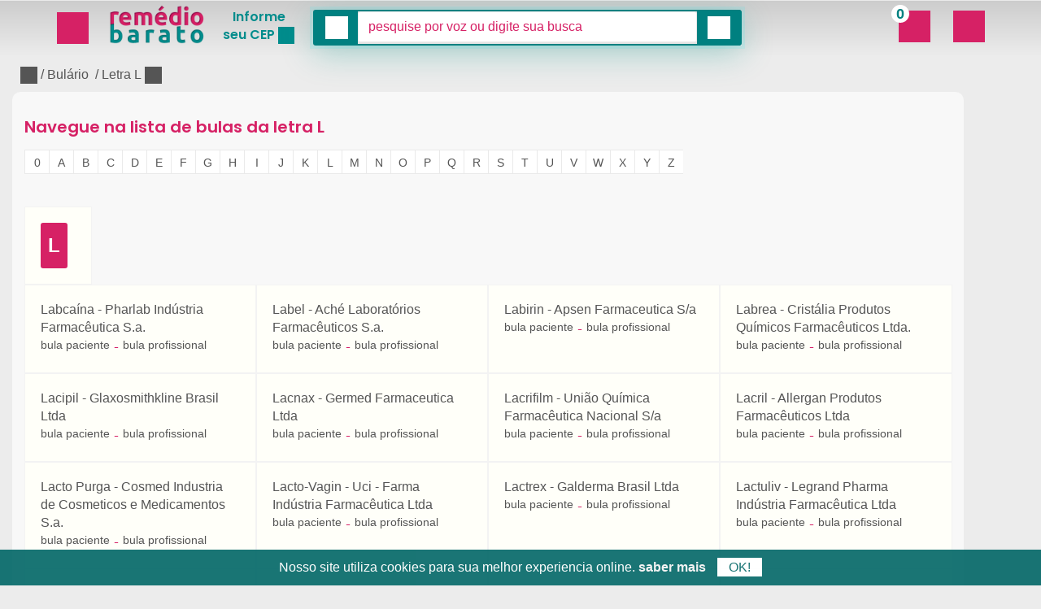

--- FILE ---
content_type: text/html; charset=UTF-8
request_url: https://remediobarato.com/bulario/L
body_size: 44196
content:
<!doctype html> <html lang="pt-br"> <head > <title>Lista de Bulas que iniciam com a letra L no Remédio Barato</title> <meta http-equiv="Content-Type" content="text/html; charset=utf-8"> <meta http-equiv="X-UA-Compatible" content="IE=edge"> <meta http-equiv="content-language" content="pt-br"> <meta name="ROBOTS" content="NOODP" /> <meta name="description" content="Confira a lista completa de bulas que começam com a letra L e estão disponíveis para comparação de preço no Remédio Barato"> <meta name="author" content="+emconta" /> <meta name="GOOGLEBOT" content="index,follow"> <meta name="ROBOTS" content="index,follow"> <link rel="canonical" href="https://remediobarato.com/bulario/L" > <link rel="search" type="application/opensearchdescription+xml" href="/remediobarato-opensearch.xml" title="Remédio Barato"> <meta name="viewport" content="width=device-width, initial-scale=1, maximum-scale=5"> <meta name="mobile-web-app-capable" content="yes"> <meta name="theme-color" content="#008C8C"> <meta property="fb:app_id" content="1067615356585425"> <meta property="og:type" content="website"> <meta property="og:title" content="Lista de Bulas que iniciam com a letra L no Remédio Barato" /> <meta property="og:description" content="Confira a lista completa de bulas que começam com a letra L e estão disponíveis para comparação de preço no Remédio Barato"> <meta property="og:site_name" content="Remedio Barato" /> <meta property="og:image" content="https://remediobarato.com/img/banner-app-desktop.jpg" /> <meta property="og:image:type" content="image/jpeg" /> <meta property="og:image:width" content="800" /> <meta property="og:image:height" content="520" /> <meta property="og:url" content="https://remediobarato.com/bulario/L" /> <meta property="og:locale" content="pt-Br" /> <link rel="shortcut icon" type="image/x-icon" href="/img/favicon.ico"> <link rel="apple-touch-icon" href="/img/favicon/apple-icon-180x180.png"> <!-- Global site tag (gtag.js) - Google Analytics --> <script async src="https://www.googletagmanager.com/gtag/js?id=G-02JP6XF8GH"></script> <script> window.dataLayer = window.dataLayer || []; function gtag(){dataLayer.push(arguments);} gtag('js', new Date()); gtag('config', 'G-02JP6XF8GH'); gtag('event', 'page_view'); window.addEventListener('error', function(e) { gtag( 'event', 'JS Error', { 'event_label': e.message +' - '+e.filename, 'event_category': 'jserror', 'non_interaction': true } ); }); </script> <script type="application/ld+json"> { "@context": "http://schema.org", "@type": "WebSite", "name":"RemédioBarato", "alternateName": "RB", "url": "https://remediobarato.com/", "potentialAction": { "@type": "SearchAction", "target": "https://remediobarato.com/busca/preco/{search_term_string}", "query-input": "required name=search_term_string" } } </script> <script type="application/ld+json"> { "@context": "http://schema.org", "@type": "Organization", "url": "https://remediobarato.com", "logo": "https://remediobarato.com/img/logorb.png", "name": "RemédioBarato", "sameAs": ["https://www.facebook.com/remediobarato/", "https://twitter.com/__remediobarato", "https://www.linkedin.com/company/remediobarato"] } </script> <link rel="manifest" href="/manifest.json"> <style> .fa,.fab,.far,.fas{font-size: 16px;vertical-align:middle;width:1.3em;height:1.3em;background-color:currentColor;display: inline-block;}.fa-stream{mask:url('data:image/svg+xml;utf8,<svg xmlns="http://www.w3.org/2000/svg" viewBox="0 0 512 512"><path d="M0 96C0 78.3 14.3 64 32 64l384 0c17.7 0 32 14.3 32 32s-14.3 32-32 32L32 128C14.3 128 0 113.7 0 96zM64 256c0-17.7 14.3-32 32-32l384 0c17.7 0 32 14.3 32 32s-14.3 32-32 32L96 288c-17.7 0-32-14.3-32-32zM448 416c0 17.7-14.3 32-32 32L32 448c-17.7 0-32-14.3-32-32s14.3-32 32-32l384 0c17.7 0 32 14.3 32 32z"/></svg>') no-repeat}.fa-notes-medical{mask:url('data:image/svg+xml;utf8,<svg xmlns="http://www.w3.org/2000/svg" viewBox="0 0 512 512"><path d="M96 352L96 96c0-35.3 28.7-64 64-64l256 0c35.3 0 64 28.7 64 64l0 197.5c0 17-6.7 33.3-18.7 45.3l-58.5 58.5c-12 12-28.3 18.7-45.3 18.7L160 416c-35.3 0-64-28.7-64-64zM272 128c-8.8 0-16 7.2-16 16l0 48-48 0c-8.8 0-16 7.2-16 16l0 32c0 8.8 7.2 16 16 16l48 0 0 48c0 8.8 7.2 16 16 16l32 0c8.8 0 16-7.2 16-16l0-48 48 0c8.8 0 16-7.2 16-16l0-32c0-8.8-7.2-16-16-16l-48 0 0-48c0-8.8-7.2-16-16-16l-32 0zm24 336c13.3 0 24 10.7 24 24s-10.7 24-24 24l-160 0C60.9 512 0 451.1 0 376L0 152c0-13.3 10.7-24 24-24s24 10.7 24 24l0 224c0 48.6 39.4 88 88 88l160 0z"/></svg>') no-repeat}.fa-microphone{mask:url('data:image/svg+xml;utf8,<svg xmlns="http://www.w3.org/2000/svg" viewBox="0 0 384 512"><path d="M96 96l0 160c0 53 43 96 96 96s96-43 96-96l-80 0c-8.8 0-16-7.2-16-16s7.2-16 16-16l80 0 0-32-80 0c-8.8 0-16-7.2-16-16s7.2-16 16-16l80 0 0-32-80 0c-8.8 0-16-7.2-16-16s7.2-16 16-16l80 0c0-53-43-96-96-96S96 43 96 96zM320 240l0 16c0 70.7-57.3 128-128 128s-128-57.3-128-128l0-40c0-13.3-10.7-24-24-24s-24 10.7-24 24l0 40c0 89.1 66.2 162.7 152 174.4l0 33.6-48 0c-13.3 0-24 10.7-24 24s10.7 24 24 24l72 0 72 0c13.3 0 24-10.7 24-24s-10.7-24-24-24l-48 0 0-33.6c85.8-11.7 152-85.3 152-174.4l0-40c0-13.3-10.7-24-24-24s-24 10.7-24 24l0 24z"/></svg>') no-repeat}.fa-search-dollar{mask:url('data:image/svg+xml;utf8,<svg xmlns="http://www.w3.org/2000/svg" viewBox="0 0 512 512"><path d="M416 208c0 45.9-14.9 88.3-40 122.7L502.6 457.4c12.5 12.5 12.5 32.8 0 45.3s-32.8 12.5-45.3 0L330.7 376c-34.4 25.2-76.8 40-122.7 40C93.1 416 0 322.9 0 208S93.1 0 208 0S416 93.1 416 208zM228 104c0-11-9-20-20-20s-20 9-20 20l0 14c-7.6 1.7-15.2 4.4-22.2 8.5c-13.9 8.3-25.9 22.8-25.8 43.9c.1 20.3 12 33.1 24.7 40.7c11 6.6 24.7 10.8 35.6 14l1.7 .5c12.6 3.8 21.8 6.8 28 10.7c5.1 3.2 5.8 5.4 5.9 8.2c.1 5-1.8 8-5.9 10.5c-5 3.1-12.9 5-21.4 4.7c-11.1-.4-21.5-3.9-35.1-8.5c-2.3-.8-4.7-1.6-7.2-2.4c-10.5-3.5-21.8 2.2-25.3 12.6s2.2 21.8 12.6 25.3c1.9 .6 4 1.3 6.1 2.1c0 0 0 0 0 0s0 0 0 0c8.3 2.9 17.9 6.2 28.2 8.4l0 14.6c0 11 9 20 20 20s20-9 20-20l0-13.8c8-1.7 16-4.5 23.2-9c14.3-8.9 25.1-24.1 24.8-45c-.3-20.3-11.7-33.4-24.6-41.6c-11.5-7.2-25.9-11.6-37.1-15l-.7-.2c-12.8-3.9-21.9-6.7-28.3-10.5c-5.2-3.1-5.3-4.9-5.3-6.7c0-3.7 1.4-6.5 6.2-9.3c5.4-3.2 13.6-5.1 21.5-5c9.6 .1 20.2 2.2 31.2 5.2c10.7 2.8 21.6-3.5 24.5-14.2s-3.5-21.6-14.2-24.5c-6.5-1.7-13.7-3.4-21.1-4.7l0-13.9z"/></svg>') no-repeat}.fa-user-circle{mask:url('data:image/svg+xml;utf8,<svg xmlns="http://www.w3.org/2000/svg" viewBox="0 0 512 512"><path d="M399 384.2C376.9 345.8 335.4 320 288 320l-64 0c-47.4 0-88.9 25.8-111 64.2c35.2 39.2 86.2 63.8 143 63.8s107.8-24.7 143-63.8zM0 256a256 256 0 1 1 512 0A256 256 0 1 1 0 256zm256 16a72 72 0 1 0 0-144 72 72 0 1 0 0 144z"/></svg>') no-repeat}.fa-home{mask:url('data:image/svg+xml;utf8,<svg xmlns="http://www.w3.org/2000/svg" viewBox="0 0 576 512"><path d="M575.8 255.5c0 18-15 32.1-32 32.1l-32 0 .7 160.2c0 2.7-.2 5.4-.5 8.1l0 16.2c0 22.1-17.9 40-40 40l-16 0c-1.1 0-2.2 0-3.3-.1c-1.4 .1-2.8 .1-4.2 .1L416 512l-24 0c-22.1 0-40-17.9-40-40l0-24 0-64c0-17.7-14.3-32-32-32l-64 0c-17.7 0-32 14.3-32 32l0 64 0 24c0 22.1-17.9 40-40 40l-24 0-31.9 0c-1.5 0-3-.1-4.5-.2c-1.2 .1-2.4 .2-3.6 .2l-16 0c-22.1 0-40-17.9-40-40l0-112c0-.9 0-1.9 .1-2.8l0-69.7-32 0c-18 0-32-14-32-32.1c0-9 3-17 10-24L266.4 8c7-7 15-8 22-8s15 2 21 7L564.8 231.5c8 7 12 15 11 24z"/></svg>') no-repeat}.fa-copy{mask:url('data:image/svg+xml;utf8,<svg xmlns="http://www.w3.org/2000/svg" viewBox="0 0 448 512"><path d="M208 0L332.1 0c12.7 0 24.9 5.1 33.9 14.1l67.9 67.9c9 9 14.1 21.2 14.1 33.9L448 336c0 26.5-21.5 48-48 48l-192 0c-26.5 0-48-21.5-48-48l0-288c0-26.5 21.5-48 48-48zM48 128l80 0 0 64-64 0 0 256 192 0 0-32 64 0 0 48c0 26.5-21.5 48-48 48L48 512c-26.5 0-48-21.5-48-48L0 176c0-26.5 21.5-48 48-48z"/></svg>') no-repeat}.fa-envelope{mask:url('data:image/svg+xml;utf8,<svg xmlns="http://www.w3.org/2000/svg" viewBox="0 0 512 512"><path d="M48 64C21.5 64 0 85.5 0 112c0 15.1 7.1 29.3 19.2 38.4L236.8 313.6c11.4 8.5 27 8.5 38.4 0L492.8 150.4c12.1-9.1 19.2-23.3 19.2-38.4c0-26.5-21.5-48-48-48L48 64zM0 176L0 384c0 35.3 28.7 64 64 64l384 0c35.3 0 64-28.7 64-64l0-208L294.4 339.2c-22.8 17.1-54 17.1-76.8 0L0 176z"/></svg>') no-repeat}.fa-store{mask:url('data:image/svg+xml;utf8,<svg xmlns="http://www.w3.org/2000/svg" viewBox="0 0 576 512"><path d="M547.6 103.8L490.3 13.1C485.2 5 476.1 0 466.4 0L109.6 0C99.9 0 90.8 5 85.7 13.1L28.3 103.8c-29.6 46.8-3.4 111.9 51.9 119.4c4 .5 8.1 .8 12.1 .8c26.1 0 49.3-11.4 65.2-29c15.9 17.6 39.1 29 65.2 29c26.1 0 49.3-11.4 65.2-29c15.9 17.6 39.1 29 65.2 29c26.2 0 49.3-11.4 65.2-29c16 17.6 39.1 29 65.2 29c4.1 0 8.1-.3 12.1-.8c55.5-7.4 81.8-72.5 52.1-119.4zM499.7 254.9c0 0 0 0-.1 0c-5.3 .7-10.7 1.1-16.2 1.1c-12.4 0-24.3-1.9-35.4-5.3L448 384l-320 0 0-133.4c-11.2 3.5-23.2 5.4-35.6 5.4c-5.5 0-11-.4-16.3-1.1l-.1 0c-4.1-.6-8.1-1.3-12-2.3L64 384l0 64c0 35.3 28.7 64 64 64l320 0c35.3 0 64-28.7 64-64l0-64 0-131.4c-4 1-8 1.8-12.3 2.3z"/></svg>') no-repeat}.fa-band-aid{mask:url('data:image/svg+xml;utf8,<svg xmlns="http://www.w3.org/2000/svg" viewBox="0 0 640 512"><path d="M480 416l96 0c35.3 0 64-28.7 64-64l0-192c0-35.3-28.7-64-64-64l-96 0 0 320zM448 96L192 96l0 320 256 0 0-320zM64 96C28.7 96 0 124.7 0 160L0 352c0 35.3 28.7 64 64 64l96 0 0-320L64 96zM248 208a24 24 0 1 1 48 0 24 24 0 1 1 -48 0zm120-24a24 24 0 1 1 0 48 24 24 0 1 1 0-48zM248 304a24 24 0 1 1 48 0 24 24 0 1 1 -48 0zm120-24a24 24 0 1 1 0 48 24 24 0 1 1 0-48z"/></svg>') no-repeat}.fa-baby{mask:url('data:image/svg+xml;utf8,<svg xmlns="http://www.w3.org/2000/svg" viewBox="0 0 448 512"><path d="M152 88a72 72 0 1 1 144 0A72 72 0 1 1 152 88zM39.7 144.5c13-17.9 38-21.8 55.9-8.8L131.8 162c26.8 19.5 59.1 30 92.2 30s65.4-10.5 92.2-30l36.2-26.4c17.9-13 42.9-9 55.9 8.8s9 42.9-8.8 55.9l-36.2 26.4c-13.6 9.9-28.1 18.2-43.3 25l0 36.3-192 0 0-36.3c-15.2-6.7-29.7-15.1-43.3-25L48.5 200.3c-17.9-13-21.8-38-8.8-55.9zm89.8 184.8l60.6 53-26 37.2 24.3 24.3c15.6 15.6 15.6 40.9 0 56.6s-40.9 15.6-56.6 0l-48-48C70 438.6 68.1 417 79.2 401.1l50.2-71.8zm128.5 53l60.6-53 50.2 71.8c11.1 15.9 9.2 37.5-4.5 51.2l-48 48c-15.6 15.6-40.9 15.6-56.6 0s-15.6-40.9 0-56.6L284 419.4l-26-37.2z"/></svg>') no-repeat}.fa-air-freshener{mask:url('data:image/svg+xml;utf8,<svg xmlns="http://www.w3.org/2000/svg" viewBox="0 0 512 512"><path d="M96 32l0 96 128 0 0-96c0-17.7-14.3-32-32-32L128 0C110.3 0 96 14.3 96 32zm0 128c-53 0-96 43-96 96L0 464c0 26.5 21.5 48 48 48l224 0c26.5 0 48-21.5 48-48l0-208c0-53-43-96-96-96L96 160zm64 96a80 80 0 1 1 0 160 80 80 0 1 1 0-160zM384 48c0-1.4-1-3-2.2-3.6L352 32 339.6 2.2C339 1 337.4 0 336 0s-3 1-3.6 2.2L320 32 290.2 44.4C289 45 288 46.6 288 48c0 1.4 1 3 2.2 3.6L320 64l12.4 29.8C333 95 334.6 96 336 96s3-1 3.6-2.2L352 64l29.8-12.4C383 51 384 49.4 384 48zm76.4 45.8C461 95 462.6 96 464 96s3-1 3.6-2.2L480 64l29.8-12.4C511 51 512 49.4 512 48c0-1.4-1-3-2.2-3.6L480 32 467.6 2.2C467 1 465.4 0 464 0s-3 1-3.6 2.2L448 32 418.2 44.4C417 45 416 46.6 416 48c0 1.4 1 3 2.2 3.6L448 64l12.4 29.8zm7.2 100.4c-.6-1.2-2.2-2.2-3.6-2.2s-3 1-3.6 2.2L448 224l-29.8 12.4c-1.2 .6-2.2 2.2-2.2 3.6c0 1.4 1 3 2.2 3.6L448 256l12.4 29.8c.6 1.2 2.2 2.2 3.6 2.2s3-1 3.6-2.2L480 256l29.8-12.4c1.2-.6 2.2-2.2 2.2-3.6c0-1.4-1-3-2.2-3.6L480 224l-12.4-29.8zM448 144c0-1.4-1-3-2.2-3.6L416 128 403.6 98.2C403 97 401.4 96 400 96s-3 1-3.6 2.2L384 128l-29.8 12.4c-1.2 .6-2.2 2.2-2.2 3.6c0 1.4 1 3 2.2 3.6L384 160l12.4 29.8c.6 1.2 2.2 2.2 3.6 2.2s3-1 3.6-2.2L416 160l29.8-12.4c1.2-.6 2.2-2.2 2.2-3.6z"/></svg>') no-repeat}.fa-telegram{mask:url('data:image/svg+xml;utf8,<svg xmlns="http://www.w3.org/2000/svg" viewBox="0 0 496 512"><path d="M248 8C111 8 0 119 0 256S111 504 248 504 496 393 496 256 385 8 248 8zM363 176.7c-3.7 39.2-19.9 134.4-28.1 178.3-3.5 18.6-10.3 24.8-16.9 25.4-14.4 1.3-25.3-9.5-39.3-18.7-21.8-14.3-34.2-23.2-55.3-37.2-24.5-16.1-8.6-25 5.3-39.5 3.7-3.8 67.1-61.5 68.3-66.7 .2-.7 .3-3.1-1.2-4.4s-3.6-.8-5.1-.5q-3.3 .7-104.6 69.1-14.8 10.2-26.9 9.9c-8.9-.2-25.9-5-38.6-9.1-15.5-5-27.9-7.7-26.8-16.3q.8-6.7 18.5-13.7 108.4-47.2 144.6-62.3c68.9-28.6 83.2-33.6 92.5-33.8 2.1 0 6.6 .5 9.6 2.9a10.5 10.5 0 0 1 3.5 6.7A43.8 43.8 0 0 1 363 176.7z"></path></svg>') no-repeat}.fa-twitter{mask:url('data:image/svg+xml;utf8,<svg xmlns="http://www.w3.org/2000/svg" viewBox="0 0 448 512"><path d="M64 32C28.7 32 0 60.7 0 96V416c0 35.3 28.7 64 64 64H384c35.3 0 64-28.7 64-64V96c0-35.3-28.7-64-64-64H64zm297.1 84L257.3 234.6 379.4 396H283.8L209 298.1 123.3 396H75.8l111-126.9L69.7 116h98l67.7 89.5L313.6 116h47.5zM323.3 367.6L153.4 142.9H125.1L296.9 367.6h26.3z"></path></svg>') no-repeat}.fa-facebook{mask:url('data:image/svg+xml;utf8,<svg xmlns="http://www.w3.org/2000/svg" viewBox="0 0 512 512"><path d="M512 256C512 114.6 397.4 0 256 0S0 114.6 0 256C0 376 82.7 476.8 194.2 504.5V334.2H141.4V256h52.8V222.3c0-87.1 39.4-127.5 125-127.5c16.2 0 44.2 3.2 55.7 6.4V172c-6-.6-16.5-1-29.6-1c-42 0-58.2 15.9-58.2 57.2V256h83.6l-14.4 78.2H287V510.1C413.8 494.8 512 386.9 512 256h0z"></path></svg>') no-repeat}.fa-whatsapp{mask:url('data:image/svg+xml;utf8,<svg xmlns="http://www.w3.org/2000/svg" viewBox="0 0 448 512"><path d="M380.9 97.1C339 55.1 283.2 32 223.9 32c-122.4 0-222 99.6-222 222 0 39.1 10.2 77.3 29.6 111L0 480l117.7-30.9c32.4 17.7 68.9 27 106.1 27h.1c122.3 0 224.1-99.6 224.1-222 0-59.3-25.2-115-67.1-157zm-157 341.6c-33.2 0-65.7-8.9-94-25.7l-6.7-4-69.8 18.3L72 359.2l-4.4-7c-18.5-29.4-28.2-63.3-28.2-98.2 0-101.7 82.8-184.5 184.6-184.5 49.3 0 95.6 19.2 130.4 54.1 34.8 34.9 56.2 81.2 56.1 130.5 0 101.8-84.9 184.6-186.6 184.6zm101.2-138.2c-5.5-2.8-32.8-16.2-37.9-18-5.1-1.9-8.8-2.8-12.5 2.8-3.7 5.6-14.3 18-17.6 21.8-3.2 3.7-6.5 4.2-12 1.4-32.6-16.3-54-29.1-75.5-66-5.7-9.8 5.7-9.1 16.3-30.3 1.8-3.7 .9-6.9-.5-9.7-1.4-2.8-12.5-30.1-17.1-41.2-4.5-10.8-9.1-9.3-12.5-9.5-3.2-.2-6.9-.2-10.6-.2-3.7 0-9.7 1.4-14.8 6.9-5.1 5.6-19.4 19-19.4 46.3 0 27.3 19.9 53.7 22.6 57.4 2.8 3.7 39.1 59.7 94.8 83.8 35.2 15.2 49 16.5 66.6 13.9 10.7-1.6 32.8-13.4 37.4-26.4 4.6-13 4.6-24.1 3.2-26.4-1.3-2.5-5-3.9-10.5-6.6z"></path></svg>') no-repeat}.fa-shopping-basket{mask:url('data:image/svg+xml;utf8,<svg xmlns="http://www.w3.org/2000/svg" viewBox="0 0 576 512"><path d="M253.3 35.1c6.1-11.8 1.5-26.3-10.2-32.4s-26.3-1.5-32.4 10.2L117.6 192 32 192c-17.7 0-32 14.3-32 32s14.3 32 32 32L83.9 463.5C91 492 116.6 512 146 512L430 512c29.4 0 55-20 62.1-48.5L544 256c17.7 0 32-14.3 32-32s-14.3-32-32-32l-85.6 0L365.3 12.9C359.2 1.2 344.7-3.4 332.9 2.7s-16.3 20.6-10.2 32.4L404.3 192l-232.6 0L253.3 35.1zM192 304l0 96c0 8.8-7.2 16-16 16s-16-7.2-16-16l0-96c0-8.8 7.2-16 16-16s16 7.2 16 16zm96-16c8.8 0 16 7.2 16 16l0 96c0 8.8-7.2 16-16 16s-16-7.2-16-16l0-96c0-8.8 7.2-16 16-16zm128 16l0 96c0 8.8-7.2 16-16 16s-16-7.2-16-16l0-96c0-8.8 7.2-16 16-16s16 7.2 16 16z"/></svg>') no-repeat}.fa-calculator{mask:url('data:image/svg+xml;utf8,<svg xmlns="http://www.w3.org/2000/svg" viewBox="0 0 384 512"><path d="M64 0C28.7 0 0 28.7 0 64L0 448c0 35.3 28.7 64 64 64l256 0c35.3 0 64-28.7 64-64l0-384c0-35.3-28.7-64-64-64L64 0zM96 64l192 0c17.7 0 32 14.3 32 32l0 32c0 17.7-14.3 32-32 32L96 160c-17.7 0-32-14.3-32-32l0-32c0-17.7 14.3-32 32-32zm32 160a32 32 0 1 1 -64 0 32 32 0 1 1 64 0zM96 352a32 32 0 1 1 0-64 32 32 0 1 1 0 64zM64 416c0-17.7 14.3-32 32-32l96 0c17.7 0 32 14.3 32 32s-14.3 32-32 32l-96 0c-17.7 0-32-14.3-32-32zM192 256a32 32 0 1 1 0-64 32 32 0 1 1 0 64zm32 64a32 32 0 1 1 -64 0 32 32 0 1 1 64 0zm64-64a32 32 0 1 1 0-64 32 32 0 1 1 0 64zm32 64a32 32 0 1 1 -64 0 32 32 0 1 1 64 0zM288 448a32 32 0 1 1 0-64 32 32 0 1 1 0 64z"/></svg>') no-repeat}.fa-tablets{mask:url('data:image/svg+xml;utf8,<svg xmlns="http://www.w3.org/2000/svg" viewBox="0 0 640 512"><path d="M614.3 247c-5.2 7.9-16.2 8.5-22.9 1.8L391.2 48.6c-6.7-6.7-6.2-17.8 1.8-22.9C418.1 9.4 447.9 0 480 0c88.4 0 160 71.6 160 160c0 32.1-9.4 61.9-25.7 87zM567 294.3c-25 16.3-54.9 25.7-87 25.7c-88.4 0-160-71.6-160-160c0-32.1 9.4-61.9 25.7-87c5.2-7.9 16.2-8.5 22.9-1.8L568.8 271.4c6.7 6.7 6.2 17.8-1.8 22.9zM301.5 368c9.5 0 16.9 8.2 15 17.5C301.1 457.8 236.9 512 160 512S18.9 457.8 3.5 385.5c-2-9.3 5.5-17.5 15-17.5l283.1 0zm0-32L18.5 336c-9.5 0-16.9-8.2-15-17.5C18.9 246.2 83.1 192 160 192s141.1 54.2 156.5 126.5c2 9.3-5.5 17.5-15 17.5z"/></svg>') no-repeat} entry_image img,table{width:100%}*,table,table td,td,th{padding:0}.boxed_layout,.call_to_action,.ellipsis,.entry,.entry_meta,.product_item.type_3 .image_wrap,.tab_containers_wrap,.tags_cloud,.thumbnail{overflow:hidden}.remodal-close,a,a:hover{text-decoration:none}button{cursor:pointer;overflow:visible}img{max-width:100%}a,body{color:#555}.sticky_inner,.table_layout,table{table-layout:fixed}html{font-family:Helvetica,Arial,sans-serif;-ms-text-size-adjust:100%;-webkit-text-size-adjust:100%}article,figcaption,figure,footer,header,main,section{display:block}.hidden,.logo2,.table_layout:not(.list_view_products) .product_item .actions{display:none}a:active,a:hover{outline:0}hr{-moz-box-sizing:content-box;box-sizing:content-box;height:0;margin-top:20px;margin-bottom:20px;border:0;border-top:1px solid #eee}button,input,select{color:inherit;font:inherit;margin:0}button,select{text-transform:none}button::-moz-focus-inner,input::-moz-focus-inner{border:0;padding:0}input{line-height:normal}.easy-autocomplete-container ul li b{font-weight:700}table{border-spacing:0}*,:after,:before{-webkit-box-sizing:border-box;-moz-box-sizing:border-box;box-sizing:border-box}html{font-size:10px;-webkit-tap-highlight-color:transparent}body{line-height:1.42857143;font-family:Arial,sans-serif;font-size:16px}button,input,select{font-family:inherit;font-size:inherit;line-height:inherit}a:focus{outline:dotted thin;outline:-webkit-focus-ring-color auto 5px;outline-offset:-2px}.container{margin-right:auto;margin-left:auto;padding-left:15px;padding-right:15px}.row{margin-left:-15px;margin-right:-15px}.col-md-12,.col-md-3,.col-md-4,.col-md-6,.col-md-8,.col-md-9,.col-sm-12,.col-sm-3,.col-sm-7,.col-sm-8{position:relative;min-height:1px;padding-left:15px;padding-right:15px}.alignleft,.pags>li,.tabs.type_2 .tabs_nav li{float:left}@media (min-width:768px){.col-sm-12,.container{width:100%}.col-sm-12,.col-sm-3,.col-sm-7,.col-sm-8{float:left}.col-sm-8{width:66.66666667%}.col-sm-7{width:58.33333333%}.col-sm-3{width:25%}}@media (min-width:992px){.col-md-12,.col-md-3,.col-md-4,.col-md-6,.col-md-8,.col-md-9{float:left}.col-md-12{width:100%}.col-md-9{width:75%}.col-md-8{width:66.66666667%}.col-md-6{width:50%}.col-md-4{width:33.33333333%}.col-md-3{width:25%}}.clearfix:after,.clearfix:before,.container:after,.container:before,.row:after,.row:before{content:" ";display:table}.clearfix:after,.container:after,.row:after{clear:both}.hide{display:none!important}.big_btn,.bold,.huge_btn,.total,table th{font-weight:600}@-ms-viewport{width:device-width}@media (min-width:1200px){.container{width:1170px}}*{margin:0;border:none}a,article,b,body,dd,div,dl,dt,figcaption,figure,footer,form,h1,h2,h3,h4,h5,h6,header,html,i,iframe,img,ins,label,li,p,s,section,small,span,strong,table,tbody,th,thead,tr,u,ul{background:0 0;border:0;font-weight:inherit;margin:0;padding:0;outline:0;vertical-align:top}body,select{background-color:#fff}a{outline:0!important}b,strong{font-weight:700!important}ol,ul{list-style:none}table,table td{border:none;border-collapse:collapse}button,input{outline:0;background:0 0}button::-moz-focus-inner{border:0}.search,th{text-align:left}.clearfix::after,.pags::after,.payments::after{content:"";display:block;clear:both}body{background-attachment:fixed}a,button{-webkit-transition:color .7s,border-color .7s,background-color .7s;transition:color .7s,border-color .7s,background-color .7s}a:hover{color:#d62165}a:hover,button:hover{-webkit-transition:color .1s,border-color .1s,background-color .1s;transition:color .1s,border-color .1s,background-color .1s}::selection{background:#d62165;color:#fff}::-moz-selection{background:#d62165;color:#fff}::-webkit-scrollbar{width:10px;background:#e7e7e7}::-webkit-scrollbar-thumb{background:teal;border:1px solid rgba(0,0,0,.2);box-shadow:1px 1px 1px 0 rgba(0,0,0,.2)}::-webkit-input-placeholder{color:#d62165;-webkit-transition:text-indent .5s,color .5s;transition:text-indent .5s,color .5s}input::-moz-placeholder{color:#d62165;opacity:1}::ms-input-placeholder{color:#d62165}[placeholder]:focus::-webkit-input-placeholder{text-indent:10em;color:transparent}.align_center{text-align:center}.on_the_sides>.right_side{text-align:right}img.alignleft{margin:0 20px 15px 0}.boxed_layout{background:#fff;margin:auto;max-width:1180px;padding-top:16px}.section_offset,.theme_menu>li{position:relative}.section_offset:not(:last-child){margin-bottom:40px}[class*=page_wrapper]{background:#f8f8f8}.page_wrapper{padding:40px 0 60px}.call_to_action:not(.type_2) .title,.info,.sc_product h6,.section_title,.total{color:#d62165}.thumbnail{display:block}.thumbnail img{-webkit-transition:-webkit-transform .4s;transition:transform .4s}.thumbnail:hover img{-webkit-transform:scale(1.05);-ms-transform:scale(1.05);transform:scale(1.05)}.list_of_entries>li:first-child .entry,.shopping_cart .animated_item:first-child,.theme_menu>li:first-child>a{border-radius:3px 3px 0 0}.bottom_box,.top_box{padding:15px 19px;background:#fff;border:1px solid #eaeaea;border-left:1px solid #eaeaea;border-right:1px solid #eaeaea;border-bottom:1px solid #eaeaea}.bottom_box{border-top:none;border-radius:0 0 3px 3px}.top_box{border-bottom:none;border-radius:3px 3px 0 0}.dropdown{visibility:hidden;display:none}.dropdown.visible{z-index:103;display:block}.on_the_sides,.table_layout.list_view .product_item{display:table;table-layout:fixed;width:100%}.on_the_sides>[class*="_side"]{display:table-cell;vertical-align:middle}.breadcrumbs>li,.logo,.v_centered>*,mark{display:inline-block}.on_the_sides>.right_side>*{display:inline-block;text-align:left}.v_centered>*{vertical-align:middle;margin-top:0!important;margin-bottom:0!important}.on_the_sides h1,.on_the_sides h3{padding-top:0;margin-bottom:0}.v_centered>:not(:first-child){margin-left:10px}.visible{opacity:1;visibility:visible}h1,h2,h3,h4,h5,h6{color:#666;font-weight:inherit;line-height:1em;margin-bottom:14px}h1{font-size:28px}h2{font-size:16px;font-weight:700}h3{font-size:18px}.entry_meta span i,.total_info,h4{font-size:16px}.total,h5,small{font-size:14px}h6{font-size:12px}p:last-of-type+[class*=button]:last-child{margin-top:15px}mark{padding:0 2px;color:#fff;background:#d62165}[class*=dropcap]::first-letter{float:left;font-weight:900;margin-right:10px}.dropcap_type_2::first-letter{display:block;padding:11px 9px;background:#d62165;color:#fff;font-size:24px;border-radius:3px}.product_item .product_info{margin-top:7px}.breadcrumbs{margin-bottom:0}.breadcrumbs>li:not(:last-child)::after{content:"/";display:inline-block;margin-left:4px}hr{border-color:#eaeaea}#open_shopping_cart,hr:not([class]){margin:0}.button_generico,.button_blue,.button_dark_grey,.button_grey,.button_pink,.def_icon_btn,.icon_btn{font-size:16px;line-height:21px!important;text-align:center;display:inline-block;border-radius:3px}.button_generico,.button_blue,.button_dark_grey,.button_grey,.button_pink{padding:5px 10px}.mini_btn{font-size:14px;padding:4px 10px 3px}.middle_btn{padding:8px 20px 9px;font-size:16px}.big_btn{padding:11px 20px;font-size:16px}.huge_btn,form .def_icon_btn{font-size:24px}.huge_btn{padding:16px 20px}.def_icon_btn,.icon_btn{width:30px;height:30px;padding:0;font-size:14px}.icon_btn.huge_btn{width:53px;height:53px;font-size:24px}.button_blue:hover,.button_grey{color:teal;fill:teal;background:#fff;border:1px solid teal}.button_pink{color:#fff;fill:#fff;background:#d62165;border:1px solid #d62165}.button_comprar_grid{background:0 0;color:teal;height:70px;margin-top:0;width:100%;display:inline-block;position:relative}.social_telegram,.social_whatsapp{margin:5px 0;display:inline-block}.button_comprar_grid b{max-height:50px;position:absolute;left:7px;top:20px}.button_comprar_grid img{max-height:50px;position:absolute;right:0;top:0}.button_blue{color:#fff;background:teal;border:1px solid teal}.button_dark_grey{background:#d62165;color:#fff;fill:#fff;border:1px solid #d62165}.button_grey:hover,.button_pink:hover{color:#d62165;fill:#D62165;background:#fff;border:1px solid #d62165}.button_dark_grey:hover{color:#fff;fill:#fff;background:teal;border:1px solid #fff}.button_generico{color:#1c00ca;fill:#1C00CA;background:#ffcb01;border:1px solid #1c00ca}.big_btn i[class|=icon],.def_icon_btn::after,.def_icon_btn::before{display:inline-block;vertical-align:middle}.def_icon_btn::before{content:"";height:100%}.entry_meta span:not(:last-child),.tabs.type_2 .tabs_nav li:not(:last-child){margin-right:5px}.buttons_col>li:not(:first-child){margin-top:5px}#open_shopping_cart{position:relative;line-height:18px;text-align:left;border-radius:3px}.shopping_cart .title{font-size:12px;color:#333}#open_shopping_cart i{color:#d62165;font-size:30px;line-height:30px;position:absolute;left:16px;top:50%;margin-top:-20px}#open_shopping_cart[data-amount]::after{content:attr(data-amount)}#open_shopping_cart::after{display:block;width:20px;height:20px;text-align:center;position:absolute;top:7px;right:40px;color:teal;font-size:16px;font-weight:700;background:#fff;border-radius:50%;padding-top:1px}#open_shopping_cart.active,#open_shopping_cart.active::after{background-color:#d62165;border-color:#d62165}#open_shopping_cart.active *,#open_shopping_cart.active::after,#open_shopping_cart.active::before,.theme_menu>li:hover>a::after{color:#fff}.close{position:absolute;top:2px;right:0;cursor:pointer}.close:hover::before,.total_info .total{color:#333}.payments>li{float:left;margin:0 4px 4px 0}button[class*=social_]{color:#fff;fill:#fff;cursor:pointer}.social_whatsapp{background:#4fce5d}.social_telegram{background-color:#40bff5}.social_facebook{background-color:#39599f}.social_twitter{background-color:#0071a1}.social_contact{background-color:#ff4557}.open_menu{color:#d62165;font-size:30px}.search,s{color:#b2b2b2}.open_menu i{font-size:30px;padding-top:5px}.sc_product,.search input,s{font-size:16px}input:not([type=submit]){color:#d62165;border:1px solid #eaeaea;padding:8px 10px 8px 12px;height:38px;width:100%;background-color:#fff;border-radius:3px}select{width:100%;cursor:pointer;padding:7px 8px;border:1px solid #eaeaea}label:not(.drinkcard-cc){display:inline-block;cursor:pointer}table>:first-child>tr:first-child td,table>:first-child>tr:first-child th{border-top:none}.list_of_entries:last-child>li:last-child .entry,.theme_menu>li:last-child>a{border-radius:0 0 3px 3px}.search>*{height:44px!important;border-top:2px solid teal!important;border-bottom:2px solid teal!important}.search>:first-child{border-radius:3px 0 0 3px;border-right:1px solid teal;border-left:2px solid teal}.search>:last-child{border-radius:0 3px 3px 0;border-right:2px solid teal}.list_of_entries .entry,.search input,.sticky_inner .shopping_cart>.animated_item:first-child,.tabs:not(.type_3) .tabs_nav li a,.top_box+.list_of_entries>li:first-child .entry{border-radius:0}.search .def_icon_btn{width:50px;height:44px;border-top-left-radius:0;border-bottom-left-radius:0}.search>button>i{font-size:20px;margin-top:0}.search>button:hover{border-color:teal!important;color:#d62165;background:#fff}.search input{width:calc(100% - 230px);padding:9px 13px}.pags>li:not(:last-child)>a,table td:last-child,table th:last-child{border-right-width:0}.sticky_inner>.nav_item:not(:first-child),.table_cell:not(:first-child)::after,table td:first-child,table th:first-child{border-left-width:0}.tooltip_container:hover{z-index:102}.tooltip_container .tooltip{text-align:center;border-radius:3px;position:absolute;background:teal;white-space:nowrap;display:block;color:#fff;font-size:16px;padding:5px 14px;opacity:0;visibility:hidden;-webkit-transition:-webkit-transform .4s,opacity .4s,visibility .4s;transition:transform .4s,opacity .4s,visibility .4s}.list_of_links li a{display:block;padding:7px 0 9px;border-bottom:1px solid #eaeaea}.accordion>dd:last-of-type,.accordion>dt:last-of-type,.list_of_entries>li:not(:last-child) .entry,.list_of_links li:last-child a,.shopping_cart .animated_item:not(:last-child),.toggle>dd:last-of-type,.toggle>dt:last-of-type{border-bottom:none}.pags>li>a:hover{color:#fff;background:teal;border-color:teal}.list_of_entries.list_view .entry_title{margin-top:4px}.infoblocks_container,.tabs_nav,.tooltip_container{position:relative;z-index:101}.tooltip_container:hover .tooltip{opacity:1;visibility:visible;-webkit-transition:-webkit-transform .2s,opacity .2s,visibility .2s;transition:transform .2s,opacity .2s,visibility .2s}.tooltip_container .tooltip::before{content:"";display:block;position:absolute;width:0;height:0}.tooltip_container .tooltip.top{left:50%;bottom:100%;margin-bottom:11px;-webkit-transform:translateX(-85%) skewX(30deg);-ms-transform:translateX(-85%) skewX(30deg);transform:translateX(-85%) skewX(30deg)}.tooltip_container .tooltip.right{left:100%;top:50%;margin-left:11px;-webkit-transform:translate(30%,-50%) skewX(-30deg);-ms-transform:translate(30%,-50%) skewX(-30deg);transform:translate(30%,-50%) skewX(-30deg)}.tooltip_container:hover .tooltip.top{-webkit-transform:translateX(-50%) skewX(0);-ms-transform:translateX(-50%) skewX(0);transform:translateX(-50%) skewX(0)}.tooltip_container:hover .tooltip.right{-webkit-transform:translate(0,-50%) skewX(0);-ms-transform:translate(0,-50%) skewX(0);transform:translate(0,-50%) skewX(0)}.tooltip.top::before{top:100%;left:50%;margin:-1px 0 0 -9px;border-left:9px solid transparent;border-top:7px solid teal;border-right:9px solid transparent}.tooltip.right::before{border-top:9px solid transparent;border-bottom:9px solid transparent;top:50%;right:100%;margin:-9px -1px 0 0;border-right:7px solid teal}@media only screen and (-webkit-min-device-pixel-ratio:0){.table_layout:not(.list_view){width:calc(100% + 1px)}}table td,table th{border:1px solid #999;padding:14px 19px}table td{background:#fff}table tr:hover td{background:#ffd}table th{line-height:18px;background:#f8f8f8}.table_row:not(:last-child)>.table_cell::after,table>:last-child>tr:last-child td{border-bottom-width:0}.actions_wrap::after{content:"";display:inline-block;vertical-align:middle;height:100%}.shopping_cart{position:absolute;top:100%;right:0;width:263px;margin-top:0}.shopping_cart .title+*{margin-top:8px}.shopping_cart .animated_item{background:#fff;padding:12px 19px 13px;border:1px solid #eee}.shopping_cart .animated_item:last-child{padding-top:10px;padding-bottom:10px;border-radius:0 0 3px 3px}.sc_product{position:relative;padding:2px 25px 0 0;line-height:16px}.product_name{display:block;margin-bottom:5px;font-size:14px}.sc_product .product_thumb{display:block;float:left;margin-right:10px}.total_info li{margin:1px 0}#main_navigation_wrap{width:100%;position:fixed;top:0;background-color:#fff;z-index:115}#main_navigation_wrap::after,#main_navigation_wrap::before{content:"";position:absolute;width:100%;left:0;border-top:1px solid #eaeaea}#main_navigation_wrap::after{top:0}#main_navigation_wrap::before{bottom:0}.sticky_inner{display:table;width:100%;position:relative;z-index:102}.table_row{display:table-row}.sticky_inner>.nav_item{display:table-cell;position:relative;background-clip:padding-box}.theme_menu>li>a{position:relative;display:block;background:#fff;border:1px solid #eaeaea;padding:10px 15px}.theme_menu>li>a::before{display:block;position:absolute;top:-1px;left:-1px;right:-1px;border-width:1px 0 0;border-color:#d62165;border-style:solid;opacity:0;-webkit-transition:opacity .7s;transition:opacity .7s}.theme_menu>li:hover>a{color:#fff;background:#d62165;border-color:#d62165}.pags>li:not(:last-child)>a:hover::after,.product_item:hover .actions_wrap,.theme_menu>li:hover>a::before{opacity:1;-webkit-transition:opacity .1s;transition:opacity .1s}.table_row:first-child:not(:only-child)>.table_cell:last-child::after{border-radius:0 3px 0 0}.nav_item{border-top-width:0!important;border-bottom-width:0!important;height:66px;position:relative}.nav_item.size_1{width:68px}.nav_item.size_3{width:155px}.nav_item:not(.inner_offset)>[class*=button],.nav_item:not(.inner_offset)>button{width:inherit;height:inherit;border-left:none!important;border-right:none!important;border-radius:0!important}.table_row:first-child>.table_cell:first-child::after{border-radius:3px 0 0}.call_to_action:not(.type_2)::before{background:0 0}.product_item{position:relative;padding:19px;background:padding-box #fff;border:1px solid #eaeaea}.actions_wrap,[class*=label_]{position:absolute}.product_item .image_wrap{position:relative;display:block;margin:-20px -20px 0;padding:20px 20px 10px;text-align:center}.product_item .image_wrap img{max-height:90px;cursor:pointer}s{font-weight:400}.product_item .description{line-height:18px;text-align:center;font-size:14px}.list_of_entries.list_view .entry_meta [class*=align],.product_info .product_price:only-child{float:none}.product_price{font-size:20px;color:#d62165}.product_item:not(.type_3) .actions_wrap{bottom:-170px;left:0;width:100%;height:70px;-webkit-transition:opacity .7s;transition:opacity .7s}.actions_wrap>.centered_buttons{width:94%;margin:auto;display:inline-block;vertical-align:middle}[class*=label_]{font-weight:900;text-transform:uppercase;top:24px;left:24px;padding:6px 7px 5px;color:#fff;font-size:13px;line-height:14px;text-align:center;border-radius:0 3px 3px}[class*=label_].percentage{padding-bottom:4px}[class*=label_].percentage>div{font-size:18px;font-weight:700}.label_offer{background:#007272}.table_layout.list_view_products .product_item>*{display:table-cell}.table_layout.list_view_products .product_item .image_wrap{width:246px;margin:0;padding:0}.table_layout.list_view_products .product_item [class*=label_]{top:4px;left:4px}.table_layout.list_view .product_item .actions{text-align:center;padding-top:5px;width:22%}.table_layout.list_view_products .product_item .product_title{font-size:18px;line-height:22px;display:block;margin-bottom:4px}.full_description{padding:4px 30px 0 20px}.actions .product_price{font-size:26px;margin-bottom:10px;line-height:22px}.actions .add_to_cart{margin-bottom:5px;position:relative}.actions .buttons_col>li:not(:first-child){margin-top:9px}.product_item.type_5 .image_wrap img{height:140px}.tabs_nav{border-bottom:4px solid teal}.tab_containers_wrap{position:relative;z-index:100;height:auto!important;-webkit-transition:height .4s;transition:height .4s;top:-1px}.tabs .tab_container{position:absolute;top:0;left:0;width:100%;-webkit-transition:opacity .7s,visibility .7s;transition:opacity .7s,visibility .7s}.tabs:not(.products) .tab_container{padding:19px;overflow:hidden;background:#fff;border:1px solid #eaeaea;border-radius:0 3px 3px}.tabs_nav>li>a{padding:14px 17px 15px;display:block;background:#fff;border:1px solid #eaeaea}.tabs.type_2 .tabs_nav>li>a{font-size:16px;padding:9px 17px 10px}.tabs_nav>li.active>a,.tabs_nav>li:hover>a{color:#d62165;background:#fff}.accordion>dt::after,.pags>li>a,.toggle>dt::after{width:30px;height:30px;line-height:30px;display:block;text-align:center}[class*=alert_box]{position:relative;border-width:1px;border-style:solid;background:#fff;padding:14px 55px 13px 20px;border-radius:3px}.accordion,.toggle{border:1px solid #eaeaea;background:#fff;border-radius:3px}.accordion>dt,.toggle>dt{position:relative;border-bottom:1px solid #eaeaea;color:#333;padding:16px 65px 13px 16px;cursor:pointer;font-size:16px;-webkit-transition:border-color .7s;transition:border-color .7s}.accordion>dt::after,.toggle>dt::after{font-size:15px;color:#d62165;position:absolute;right:19px;top:50%;margin-top:-15px;background:#f8f8f8;border-radius:3px;-webkit-transition:background-color .7s,color .7s;transition:background-color .7s,color .7s}.pags>li>a{border:1px solid #eaeaea;position:relative;font-size:14px;background:#fff}.accordion>dt:hover::after,.toggle>dt:hover::after{color:#fff;background:#d62165;-webkit-transition:background-color .1s,color .1s;transition:background-color .1s,color .1s}.toggle>dt.active{border-color:transparent}.accordion>dd,.toggle>dd{border-bottom:1px solid #eaeaea;padding:3px 19px 23px 18px}.pags>li:not(:last-child)>a::after{content:"";position:absolute;z-index:1;right:-1px;top:-1px;bottom:-1px;display:block;width:1px;background:teal;opacity:0;-webkit-transition:opacity .7s;transition:opacity .7s}.call_to_action{position:relative;z-index:101;padding:20px 0;font-size:16px}.call_to_action>*{line-height:20px}.call_to_action .title{font-size:20px;margin-bottom:4px;line-height:1.3em;font-weight:900} #conecta,#recuperarsenha,#novousuario { width: 100%; max-width: 400px; padding-top: 40px; padding-bottom: 25px; border-radius: 0; border: 1px solid #c2c9d4}.entry_meta:last-child{margin-bottom:0}.entry_meta,.entry_title{line-height:18px}.tags_cloud>li [class*=button]{padding-left:10px;padding-right:10px}.table_layout{display:table;width:100%}.grid_view .table_cell,.table_cell{display:table-cell;z-index:102;padding:19px;position:relative}.table_cell{min-height:80px}.grid_view .table_cell{width:24.9%;float:left;height:300px}.table_cell::after{content:"";display:block;width:100%;height:100%;position:absolute;left:0;top:0;background-color:#fff;border:1px solid #eaeaea;z-index:-1}.list_view,.list_view .table_cell{display:block;width:100%;height:auto;float:left}.list_view .table_cell::after{border-left-width:1px}.table_layout .product_item{position:static;background:0 0;border:none;padding:0}@media screen and (-ms-high-contrast:active),(-ms-high-contrast:none){.table_layout{border-collapse:collapse}.table_cell{border:1px solid #eaeaea;background-color:#fff;background-clip:padding-box}.table_cell::after{display:none!important}}.entry{position:relative;padding:19px;background:padding-box #fff;border:1px solid #eaeaea;border-radius:3px}.entry_image{display:block;margin-bottom:17px}.entry_title{margin-bottom:7px;text-align:left}.entry_meta,.entry_thumb,.payments{margin-bottom:10px}.entry_thumb{margin-right:15px;float:left;display:block}.entry_meta{font-size:13px;color:#333;text-align:left}.entry_meta span{display:inline-block;white-space:nowrap}.list_of_entries.list_view .entry_image{float:left;margin:0 20px 5px 0}@media only screen and (max-width:1280px){.on_the_sides{display:-webkit-box;display:-moz-box;display:-ms-flexbox;display:-webkit-flex;display:flex;-webkit-align-items:center;align-items:center;-webkit-justify-content:space-between;justify-content:space-between}.boxed_layout{margin-left:10px;margin-right:10px}.product_price{font-size:18px}.tabs_nav>li>a{padding-left:13px;padding-right:13px}.tabs.type_2 .tabs_nav a{font-size:14px}.table_layout.list_view .product_item .image_wrap{width:190px}.on_the_sides>[class*="_side"]{display:block;width:auto}.call_to_action>.on_the_sides{display:table!important}.call_to_action>.on_the_sides>[class*="_side"]{display:table-cell!important}.call_to_action>.on_the_sides>.left_side{width:55%!important}}@media only screen and (max-width:992px){.search input{width:calc(100% - 190px)}#open_shopping_cart{margin-top:5px}.streamlined .streamlined_title{float:none;margin-top:0;margin-right:0}[class*=streamlined],[class*=streamlined]>*{display:inline-block;float:none!important}[class*=streamlined]>.streamlined_title{padding-top:0}.nav_item{height:61px}.nav_item.size_1{width:40px}}@media only screen and (max-width:992px) and (min-width:800px){.list_of_entries.list_view .entry_image{width:200px}.page_wrapper [class|=col]:not([class|=col-sm]):not(:last-child){margin-bottom:10px}td{padding-left:15px;padding-right:15px}}@media only screen and (max-width:799px){.table_row:first-child:not(:only-child)>.table_cell:last-child::after,.tabs .tabs_nav>li>a{border-radius:0!important}.table_type_1>thead{display:none}.sticky_inner .shopping_cart{text-align:left}.full_description,.manufacturer,.on_the_sides,.on_the_sides>[class*="_side"]{text-align:center}.boxed_layout{width:auto;margin-left:10px;margin-right:10px}.table_type_1 td{display:block;border-right-width:0;border-left-width:0}.table_type_1>* td,.tabs .tabs_nav>li:not(:first-child)>a{border-top:none}.table_type_1>:last-child>tr:last-child td:not(:last-child){border-bottom-width:1px}.on_the_sides>.col-md-3,.on_the_sides>.col-md-9{width:100%}.entry_meta [class*=align]{float:none}.sticky_inner>.nav_item:not(:first-child){border-left-width:1px;border-top-width:0}.tabs .tabs_nav>li{float:none!important;margin:0!important}.tabs .tabs_nav>li>a{padding:7px 15px!important}.table_row:first-child>.table_cell:first-child::after,.tabs .tabs_nav>li:first-child>a{border-radius:3px 3px 0 0!important}.tabs .tabs_nav>li:last-child>a{border-radius:0 0 3px 3px!important}.table_cell,.table_layout,.table_row{display:block}.list_of_entries.list_view .entry_image{float:none;margin:0 0 15px}.table_cell:not(:first-child)::after{border-left-width:1px}.table_cell:not(.table_index),.table_row:not(.table_index){width:49.9%}.list_view .table_cell{display:block;width:49.9%;height:450px}.grid_view .table_cell{display:block;width:49.9%;height:300px}.manufacturer{text-overflow:ellipsis;white-space:nowrap}.table_layout.list_view .product_item .image_wrap{margin-left:auto;margin-right:auto}.table_layout.list_view .product_item>:not(.description){display:block;padding:0}.table_layout.list_view .product_item>:not(:last-child){margin-bottom:15px}.product_item{max-width:100%}.sticky_inner .nav_item{width:100%;display:block}.nav_item:not(:last-child){border-bottom-width:1px!important}.nav_item:not(.inner_offset)>[class*=button],.nav_item:not(.inner_offset)>button{border-top-width:0!important;border-bottom-width:0!important}#open_shopping_cart{width:auto!important}.sticky_inner .shopping_cart{position:absolute;top:100%;right:3px;width:263px;margin-top:0}.on_the_sides{-webkit-flex-direction:column;flex-direction:column;-webkit-align-items:flex-start;align-items:flex-start}.on_the_sides>.right_side{margin:10px 0 0!important}.table_layout.list_view .product_item .actions{width:100%;text-align:center}.call_to_action>.on_the_sides>[class*="_side"]{display:block!important;width:auto!important}.search{display:inline-block;width:100%}.search input{width:50%;width:calc(100% - 190px)}.sticky_inner .barramenu_1{width:49.9%;float:left}.logo2{margin-bottom:20px;display:block}*{-webkit-transition-timing-function:none!important;transition-timing-function:none!important;-ms-transform:none!important;-webkit-transform:none!important;transform:none!important;-webkit-animation-duration:none!important;animation-duration:none!important}}@media only screen and (max-width:599px){#conecta,.table_row{width:100%}.list_view,.list_view .table_cell{display:block;width:100%;height:auto}#conecta{max-width:100%}}@media only screen and (max-width:480px){.grid_view,.grid_view .table_cell{display:block;width:100%}.table_cell:not(.table_index),.table_row:not(.table_index){width:100%}img[class*=align]{float:none;margin:0 0 15px}.sticky_inner>.nav_item:not(:first-child){border-left-width:1px}.search input{width:75%;width:calc(100% - 50px)}.ellipsis{white-space:normal}}.animated_item{-ms-transition-delay:0s!important;-webkit-transition-delay:0s!important;transition-delay:0s!important}.mgtop10{margin-top:10px}.theme_box{position:relative;padding:20px 19px;border:1px solid #eaeaea;background-color:#fff;background-clip:padding-box;border-radius:3px}.theme_box:not(:last-child){border-radius:3px 3px 0 0}.theme_box+.theme_box:not(:last-child){border-top-width:0;border-radius:0}.theme_box+.theme_box:last-child{border-top-width:0;border-radius:0 0 3px 3px}.theme_box::after,form > ul > li:after{content:"";display:block;clear:both}.theme_box .image_preview_container [class*="label_"]{top:5px;left:5px}.theme_box .product_price_table td{background:#f8f8f8;border-color:#fff}.theme_box + .table_layout .table_row:first-child > .table_cell:first-child::after,.theme_box + .table_layout .table_row:first-child > .table_cell:last-child::after{border-radius:0}.theme_box + .table_layout:not(.list_view) .table_row:first-child > .table_cell::after,.theme_box + .table_layout.list_view .table_row:first-child > .table_cell:first-child::after{border-top-width:0} </style> <link rel="preload" href="https://fonts.googleapis.com/css2?family=Poppins:wght@200;400;600;700;800;900&display=swap" as="style" /> <link rel="stylesheet" type="text/css" href="https://fonts.googleapis.com/css2?family=Poppins:wght@200;400;600;700;800;900&display=swap"/> <style id="dynamic-styles"></style> <style type="text/css"> h1,h2,h3,h4,h5,h6,b,strong { font-family: 'Poppins', sans-serif; font-weight: 600 !important; } body,.boxed_layout{background-color: #ececec; overflow: initial;} .boxed_layout { margin-top: 55px; background: #ececec; } #main_navigation_wrap{position:fixed;top:0;background-color:#fff;z-index:115} #main_navigation_wrap::after,#main_navigation_wrap::before{content:"";position:absolute;width:100%;left:0;border-top:1px solid #eaeaea} #main_navigation_wrap::after{top:0} #main_navigation_wrap::before{bottom:0} #main_navigation_wrap.sticky{z-index:110;width: 100%;} #main_navigation_wrap {background-color: #ececec;background: linear-gradient(to bottom, #ccc, #ececec);} .sticky_inner{display:table;width:100%;position:relative;z-index:102} .sticky_inner{table-layout:fixed} .sticky_inner > .nav_item,.full_width_nav > ul > li{display:table-cell;position:relative;background-clip:padding-box;} .container{margin-right:auto; margin-left:auto; padding-left:15px; padding-right:15px} .nav_item.size_1 {width: 68px; float: left;} .nav_item.size_3 {width: 68px;float: right; } [class*="page_wrapper"]{background:#f8f8f8} .page_wrapper { padding: 10px 0; border-radius: 10px; margin-left: 5px; margin-right: 5px; } .breadcrumbs.ellipsis { white-space: normal; padding-left: 15px; } .breadcrumbs > li { margin: 10px 0; } .sticky_inner { text-align: center; display:none;} .buscador{margin: 15px auto 20px; padding: 0 0px; display:none;} #open_login{width: 64px;height: 64px;} .dropdown { display: none;} .search { float: left; margin: 12px; width: 45%; position: relative; } .search input { width: 100%; padding: 0 10px; font-size: inherit; border-radius: 0; height: 40px; } .easy-autocomplete { width: calc(100% - 110px) !important; padding: 0; font-size: 16px; float: left; border-right:0; border-left:0;} #buscavoz{border-top-right-radius: 0;border-bottom-right-radius: 0;border-top-left-radius: 3px;border-bottom-left-radius: 3px;border: 0;border-left: 2px solid teal;} .nav_item.infocep {float: left;width: 110px;padding: 10px;} .nav_item.infocep a {display: block;color: #008C8C;} a[class*="social_"] { display: inline-block; margin: 2px; } .dropdown.visible { z-index: 110; } #btbarcode{background: #fff; position: absolute; width: calc(100% - 55px)!important; top: 40px; height: 34px!important; border: 1px solid #008C8C !important; color: #008c8c; padding: 7px; font-size: 14px; display: none; cursor: pointer;} #eac-container-loccep ul { top: 10px; text-align: left; } #open_login{width: 64px;height: 64px;} .whatshot{color: #ff6c00;} .dicas{margin-top: 40px;} .tb5, .tb6, .tb7, .tb8 { display: none !important; } .alert_box table, .alert_box ul {margin-bottom: 30px;} .alert_box h3, .alert_box h2 {margin: 20px 0;} .alert_box p {margin-top: 15px;} .alert_box hr {margin: 30px;} .table_cell { border: 1px solid #f3f3f3;} .table_cell:hover { border: 1px solid #D62165;} .table_cell::after {background-color: #fffff9;border: 0px} .inline_btn { padding: 0px 10px 0px; font-size: 14px; } .ploja { font-size: 14px; margin: 0; font-weight: bold; color: #d62165;} @media (min-width:768px){.container{width: 100%;}} @media (min-width:1200px){.container{width:1170px}} @media only screen and (max-width: 992px) { .tabs.many_tabs .tabs_nav { margin-bottom: 0; } #open_shopping_cart { margin-top: 0px; } } @media only screen and (max-width: 990px) { .col-md-4, .col-md-4 > .col-md-12 { padding:0; } } @media only screen and (max-width: 899px) { .logo { width: 110px; } .boxed_layout { margin-top: 105px; } .search { position: absolute; left: 2%; top: 50px; width: 92%;} } @media only screen and (min-width: 800px) { .grid_view .table_cell { width: 25%; } } @media only screen and (max-width: 799px) { .nav_item .cats { width: 400%;} form:not(.type_2) label { width: 100%; } .table_row, .table_cell { float: none; } .tb3, .tb4 { display: none !important; } #open_shopping_cart { margin-top: 0px; padding:5px 5px 9px 55px; } #open_shopping_cart::after { right: 32px; } #open_shopping_cart::before { left: 9px; } .frth{display: none;} .entry_thumb { width: 100px; } } @media only screen and (max-width: 752px) { } @media only screen and (max-width: 647px) { .logo { width: 100px; margin: 8px 0px; height: auto; display: inline-block;} } @media only screen and (max-width: 480px) { #footer .list_of_entries li { width: 100%; } .infocep, .eac-item span { display: none!important; } .col-md-4 {padding-left:0;} .easy-autocomplete { width: 75%; width: calc(100% - 50px); } .eac-item span, .tb2, .tb3, .tb4 { display: none !important; } #footer .list_of_entries li {width: 100%;} .toggle > dd, .accordion > dd { padding: 3px; } } </style> </head> <body class="front_page" style="display: none;"> <div id="main_navigation_wrap"> <div class="container"> <div class="sticky_inner"> <div class="nav_item size_1 barramenu_1"> <button class="open_menu" title="Menu"><i class="fas fa-stream"></i></button> </div> <a href="/" class="logo logo2 logotop" title="Remédio Barato"> <img src="/img/novorb.png" alt="Remédio Barato"> </a> <div class="nav_item size_3 infocep"></div> <form class="clearfix search"> <button class="button_blue def_icon_btn alignleft" id="buscavoz" title="Clique aqui para buscar por voz" onclick="return false"><i class="fas fa-microphone"></i></button> <input type="text" name="busca" placeholder="pesquise por voz ou digite sua busca" class="alignleft effect-15" value=""> <input type="hidden" name="slbusca" id="slbusca" value="Ofertas"> <span class="focus-bg"></span> <button class="button_blue def_icon_btn alignleft" id="btbusca" title="Realize sua Busca"><i class="fas fa-search-dollar"></i></button> </form> <div class="nav_item size_3"> <a href="#conectar"><button id="open_login" name="conectar" title="Conectar"><i class="fas fa-user-circle"></i></button></a> </div> <div class="nav_item size_3" id="compararlista"> <button id="open_shopping_cart" class="open_button" data-amount="0" name="listadecompras" title="Lista de Compras"><i class="fas fa-notes-medical"></i></button> <div class="shopping_cart dropdown find"> <div class="animated_item"> <div class="clearfix sc_product"> <h6>Sua lista esta vazia.</h6><a href="/minhalista" class="button_blue"><i class="far fa-circle-up"></i> Adicionar Produtos</a> </div> </div> </div> </div> </div> </div> </div> <div class="boxed_layout"> <!--div class="page_wrapper" style="background: #ffffff;margin: 20px 5px;"> <div class="container"> </div> </div--> <ul class="breadcrumbs ellipsis"> <li><a href="https://remediobarato.com" title="Página Inicial"><i class="fas fa-home"></i></a></li> <li><a href="/bulario">Bulário</a> </li> <li><a href="/bulario/L">Letra L</a> </li> </ul> <script type="application/ld+json">{"@context":"http://schema.org","@type":"BreadcrumbList","itemListElement":[{"@type":"ListItem","position":1,"item":{"@id":"/bulario","name":"Bulário"}},{"@type":"ListItem","position":2,"item":{"@id":"/bulario/L","name":"Letra L"}}]}</script> <div class="page_wrapper"> <div class="container"> <style type="text/css">.gsr a{display: inline-block;padding: 5px 15px 4px;} .alert_box{margin-bottom: 40px}</style> <div class="call_to_action"> <div class="on_the_sides"> <div class="left_side"> <h1 class="title">Navegue na lista de bulas da letra L</h1> <p> <div class="infoblocks_container"> <ul class="pags"> <li></li> <li class="" ><a class="tooltip_container" href="/bulario/0">0<span class="tooltip bottom">Bulas que começam com 0</span></a></li> <li class=""><a class="tooltip_container" href="/bulario/A">A<span class="tooltip bottom">Bulas que começam com a letra A</span></a></li> <li class=""><a class="tooltip_container" href="/bulario/B">B<span class="tooltip bottom">Bulas que começam com a letra B</span></a></li> <li class=""><a class="tooltip_container" href="/bulario/C">C<span class="tooltip bottom">Bulas que começam com a letra C</span></a></li> <li class=""><a class="tooltip_container" href="/bulario/D">D<span class="tooltip bottom">Bulas que começam com a letra D</span></a></li> <li class=""><a class="tooltip_container" href="/bulario/E">E<span class="tooltip bottom">Bulas que começam com a letra E</span></a></li> <li class=""><a class="tooltip_container" href="/bulario/F">F<span class="tooltip bottom">Bulas que começam com a letra F</span></a></li> <li class=""><a class="tooltip_container" href="/bulario/G">G<span class="tooltip bottom">Bulas que começam com a letra G</span></a></li> <li class=""><a class="tooltip_container" href="/bulario/H">H<span class="tooltip bottom">Bulas que começam com a letra H</span></a></li> <li class=""><a class="tooltip_container" href="/bulario/I">I<span class="tooltip bottom">Bulas que começam com a letra I</span></a></li> <li class=""><a class="tooltip_container" href="/bulario/J">J<span class="tooltip bottom">Bulas que começam com a letra J</span></a></li> <li class=""><a class="tooltip_container" href="/bulario/K">K<span class="tooltip bottom">Bulas que começam com a letra K</span></a></li> <li class="active"><a class="tooltip_container" href="/bulario/L">L<span class="tooltip bottom">Bulas que começam com a letra L</span></a></li> <li class=""><a class="tooltip_container" href="/bulario/M">M<span class="tooltip bottom">Bulas que começam com a letra M</span></a></li> <li class=""><a class="tooltip_container" href="/bulario/N">N<span class="tooltip bottom">Bulas que começam com a letra N</span></a></li> <li class=""><a class="tooltip_container" href="/bulario/O">O<span class="tooltip bottom">Bulas que começam com a letra O</span></a></li> <li class=""><a class="tooltip_container" href="/bulario/P">P<span class="tooltip bottom">Bulas que começam com a letra P</span></a></li> <li class=""><a class="tooltip_container" href="/bulario/Q">Q<span class="tooltip bottom">Bulas que começam com a letra Q</span></a></li> <li class=""><a class="tooltip_container" href="/bulario/R">R<span class="tooltip bottom">Bulas que começam com a letra R</span></a></li> <li class=""><a class="tooltip_container" href="/bulario/S">S<span class="tooltip bottom">Bulas que começam com a letra S</span></a></li> <li class=""><a class="tooltip_container" href="/bulario/T">T<span class="tooltip bottom">Bulas que começam com a letra T</span></a></li> <li class=""><a class="tooltip_container" href="/bulario/U">U<span class="tooltip bottom">Bulas que começam com a letra U</span></a></li> <li class=""><a class="tooltip_container" href="/bulario/V">V<span class="tooltip bottom">Bulas que começam com a letra V</span></a></li> <li class=""><a class="tooltip_container" href="/bulario/W">W<span class="tooltip bottom">Bulas que começam com a letra W</span></a></li> <li class=""><a class="tooltip_container" href="/bulario/X">X<span class="tooltip bottom">Bulas que começam com a letra X</span></a></li> <li class=""><a class="tooltip_container" href="/bulario/Y">Y<span class="tooltip bottom">Bulas que começam com a letra Y</span></a></li> <li class=""><a class="tooltip_container" href="/bulario/Z">Z<span class="tooltip bottom">Bulas que começam com a letra Z</span></a></li> <li></li> </ul> </div> </p> <br> </div> </div> </div> <div class="table_layout"> <div class="table_row"> <a href="/bulario/L" title="Bulas que começam com a letra L" class="tooltip_container"> <p class="table_cell dropcap_type_2" id="L">L</p> </a> </div> <div class="table_row"> <div class="table_cell"> <figure class="manufacturer"> <figcaption> Labcaína - Pharlab Indústria Farmacêutica S.a. <p class="product_price"> <small><a href="/labcaina-bula-completa--pharlab-industria-farmaceutica-s-a---para-o-paciente" rel="tooltips" data-tt="top" title="Bula do Labcaína para pacientes">bula paciente</a></small> - <small><a href="/labcaina-bula-completa--pharlab-industria-farmaceutica-s-a---para-o-profissional" rel="tooltips" data-tt="top" title="Bula do Labcaína para profissionais">bula profissional</a></small> </p> </figcaption> </figure> </div> <div class="table_cell"> <figure class="manufacturer"> <figcaption> Label - Aché Laboratórios Farmacêuticos S.a. <p class="product_price"> <small><a href="/label-bula-completa--ache-laboratorios-farmaceuticos-s-a---para-o-paciente" rel="tooltips" data-tt="top" title="Bula do Label para pacientes">bula paciente</a></small> - <small><a href="/label-bula-completa--ache-laboratorios-farmaceuticos-s-a---para-o-profissional" rel="tooltips" data-tt="top" title="Bula do Label para profissionais">bula profissional</a></small> </p> </figcaption> </figure> </div> <div class="table_cell"> <figure class="manufacturer"> <figcaption> Labirin - Apsen Farmaceutica S/a <p class="product_price"> <small><a href="/labirin-bula-completa--apsen-farmaceutica-s-a--para-o-paciente" rel="tooltips" data-tt="top" title="Bula do Labirin para pacientes">bula paciente</a></small> - <small><a href="/labirin-bula-completa--apsen-farmaceutica-s-a--para-o-profissional" rel="tooltips" data-tt="top" title="Bula do Labirin para profissionais">bula profissional</a></small> </p> </figcaption> </figure> </div> <div class="table_cell"> <figure class="manufacturer"> <figcaption> Labrea - Cristália Produtos Químicos Farmacêuticos Ltda. <p class="product_price"> <small><a href="/labrea-bula-completa--cristalia-produtos-quimicos-farmaceuticos-ltda---para-o-paciente" rel="tooltips" data-tt="top" title="Bula do Labrea para pacientes">bula paciente</a></small> - <small><a href="/labrea-bula-completa--cristalia-produtos-quimicos-farmaceuticos-ltda---para-o-profissional" rel="tooltips" data-tt="top" title="Bula do Labrea para profissionais">bula profissional</a></small> </p> </figcaption> </figure> </div> </div> <div class="table_row"> <div class="table_cell"> <figure class="manufacturer"> <figcaption> Lacipil - Glaxosmithkline Brasil Ltda <p class="product_price"> <small><a href="/lacipil-bula-completa--glaxosmithkline-brasil-ltda--para-o-paciente" rel="tooltips" data-tt="top" title="Bula do Lacipil para pacientes">bula paciente</a></small> - <small><a href="/lacipil-bula-completa--glaxosmithkline-brasil-ltda--para-o-profissional" rel="tooltips" data-tt="top" title="Bula do Lacipil para profissionais">bula profissional</a></small> </p> </figcaption> </figure> </div> <div class="table_cell"> <figure class="manufacturer"> <figcaption> Lacnax - Germed Farmaceutica Ltda <p class="product_price"> <small><a href="/lacnax-bula-completa--germed-farmaceutica-ltda--para-o-paciente" rel="tooltips" data-tt="top" title="Bula do Lacnax para pacientes">bula paciente</a></small> - <small><a href="/lacnax-bula-completa--germed-farmaceutica-ltda--para-o-profissional" rel="tooltips" data-tt="top" title="Bula do Lacnax para profissionais">bula profissional</a></small> </p> </figcaption> </figure> </div> <div class="table_cell"> <figure class="manufacturer"> <figcaption> Lacrifilm - União Química Farmacêutica Nacional S/a <p class="product_price"> <small><a href="/lacrifilm-bula-completa--uniao-quimica-farmaceutica-nacional-s-a--para-o-paciente" rel="tooltips" data-tt="top" title="Bula do Lacrifilm para pacientes">bula paciente</a></small> - <small><a href="/lacrifilm-bula-completa--uniao-quimica-farmaceutica-nacional-s-a--para-o-profissional" rel="tooltips" data-tt="top" title="Bula do Lacrifilm para profissionais">bula profissional</a></small> </p> </figcaption> </figure> </div> <div class="table_cell"> <figure class="manufacturer"> <figcaption> Lacril - Allergan Produtos Farmacêuticos Ltda <p class="product_price"> <small><a href="/lacril-bula-completa--allergan-produtos-farmaceuticos-ltda--para-o-paciente" rel="tooltips" data-tt="top" title="Bula do Lacril para pacientes">bula paciente</a></small> - <small><a href="/lacril-bula-completa--allergan-produtos-farmaceuticos-ltda--para-o-profissional" rel="tooltips" data-tt="top" title="Bula do Lacril para profissionais">bula profissional</a></small> </p> </figcaption> </figure> </div> </div> <div class="table_row"> <div class="table_cell"> <figure class="manufacturer"> <figcaption> Lacto Purga - Cosmed Industria de Cosmeticos e Medicamentos S.a. <p class="product_price"> <small><a href="/lacto-purga-bula-completa--cosmed-industria-de-cosmeticos-e-medicamentos-s-a---para-o-paciente" rel="tooltips" data-tt="top" title="Bula do Lacto Purga para pacientes">bula paciente</a></small> - <small><a href="/lacto-purga-bula-completa--cosmed-industria-de-cosmeticos-e-medicamentos-s-a---para-o-profissional" rel="tooltips" data-tt="top" title="Bula do Lacto Purga para profissionais">bula profissional</a></small> </p> </figcaption> </figure> </div> <div class="table_cell"> <figure class="manufacturer"> <figcaption> Lacto-Vagin - Uci - Farma Indústria Farmacêutica Ltda <p class="product_price"> <small><a href="/lacto-vagin-bula-completa--uci-farma-industria-farmaceutica-ltda--para-o-paciente" rel="tooltips" data-tt="top" title="Bula do Lacto-Vagin para pacientes">bula paciente</a></small> - <small><a href="/lacto-vagin-bula-completa--uci-farma-industria-farmaceutica-ltda--para-o-profissional" rel="tooltips" data-tt="top" title="Bula do Lacto-Vagin para profissionais">bula profissional</a></small> </p> </figcaption> </figure> </div> <div class="table_cell"> <figure class="manufacturer"> <figcaption> Lactrex - Galderma Brasil Ltda <p class="product_price"> <small><a href="/lactrex-bula-completa--galderma-brasil-ltda--para-o-paciente" rel="tooltips" data-tt="top" title="Bula do Lactrex para pacientes">bula paciente</a></small> - <small><a href="/lactrex-bula-completa--galderma-brasil-ltda--para-o-profissional" rel="tooltips" data-tt="top" title="Bula do Lactrex para profissionais">bula profissional</a></small> </p> </figcaption> </figure> </div> <div class="table_cell"> <figure class="manufacturer"> <figcaption> Lactuliv - Legrand Pharma Indústria Farmacêutica Ltda <p class="product_price"> <small><a href="/lactuliv-bula-completa--legrand-pharma-industria-farmaceutica-ltda--para-o-paciente" rel="tooltips" data-tt="top" title="Bula do Lactuliv para pacientes">bula paciente</a></small> - <small><a href="/lactuliv-bula-completa--legrand-pharma-industria-farmaceutica-ltda--para-o-profissional" rel="tooltips" data-tt="top" title="Bula do Lactuliv para profissionais">bula profissional</a></small> </p> </figcaption> </figure> </div> </div> <div class="table_row"> <div class="table_cell"> <figure class="manufacturer"> <figcaption> Lactulona - Daiichi Sankyo Brasil Farmacêutica Ltda <p class="product_price"> <small><a href="/lactulona-bula-completa--daiichi-sankyo-brasil-farmaceutica-ltda--para-o-paciente" rel="tooltips" data-tt="top" title="Bula do Lactulona para pacientes">bula paciente</a></small> - <small><a href="/lactulona-bula-completa--daiichi-sankyo-brasil-farmaceutica-ltda--para-o-profissional" rel="tooltips" data-tt="top" title="Bula do Lactulona para profissionais">bula profissional</a></small> </p> </figcaption> </figure> </div> <div class="table_cell"> <figure class="manufacturer"> <figcaption> Ladogal - Sanofi-Aventis Farmacêutica Ltda <p class="product_price"> <small><a href="/ladogal-bula-completa--sanofi-aventis-farmaceutica-ltda--para-o-paciente" rel="tooltips" data-tt="top" title="Bula do Ladogal para pacientes">bula paciente</a></small> - <small><a href="/ladogal-bula-completa--sanofi-aventis-farmaceutica-ltda--para-o-profissional" rel="tooltips" data-tt="top" title="Bula do Ladogal para profissionais">bula profissional</a></small> </p> </figcaption> </figure> </div> <div class="table_cell"> <figure class="manufacturer"> <figcaption> Lamictal - Glaxosmithkline Brasil Ltda <p class="product_price"> <small><a href="/lamictal-bula-completa--glaxosmithkline-brasil-ltda--para-o-paciente" rel="tooltips" data-tt="top" title="Bula do Lamictal para pacientes">bula paciente</a></small> - <small><a href="/lamictal-bula-completa--glaxosmithkline-brasil-ltda--para-o-profissional" rel="tooltips" data-tt="top" title="Bula do Lamictal para profissionais">bula profissional</a></small> </p> </figcaption> </figure> </div> <div class="table_cell"> <figure class="manufacturer"> <figcaption> Lamisil - Novartis Biociencias S.a <p class="product_price"> <small><a href="/lamisil-bula-completa--novartis-biociencias-s-a--para-o-paciente" rel="tooltips" data-tt="top" title="Bula do Lamisil para pacientes">bula paciente</a></small> - <small><a href="/lamisil-bula-completa--novartis-biociencias-s-a--para-o-profissional" rel="tooltips" data-tt="top" title="Bula do Lamisil para profissionais">bula profissional</a></small> </p> </figcaption> </figure> </div> </div> <div class="table_row"> <div class="table_cell"> <figure class="manufacturer"> <figcaption> Lamisilate - Novartis Biociencias S.a <p class="product_price"> <small><a href="/lamisilate-bula-completa--novartis-biociencias-s-a--para-o-paciente" rel="tooltips" data-tt="top" title="Bula do Lamisilate para pacientes">bula paciente</a></small> - <small><a href="/lamisilate-bula-completa--novartis-biociencias-s-a--para-o-profissional" rel="tooltips" data-tt="top" title="Bula do Lamisilate para profissionais">bula profissional</a></small> </p> </figcaption> </figure> </div> <div class="table_cell"> <figure class="manufacturer"> <figcaption> Lamitor - Torrent do Brasil Ltda <p class="product_price"> <small><a href="/lamitor-bula-completa--torrent-do-brasil-ltda--para-o-paciente" rel="tooltips" data-tt="top" title="Bula do Lamitor para pacientes">bula paciente</a></small> - <small><a href="/lamitor-bula-completa--torrent-do-brasil-ltda--para-o-profissional" rel="tooltips" data-tt="top" title="Bula do Lamitor para profissionais">bula profissional</a></small> </p> </figcaption> </figure> </div> <div class="table_cell"> <figure class="manufacturer"> <figcaption> Lamoctril - Laboratório Teuto Brasileiro S/a <p class="product_price"> <small><a href="/lamoctril-bula-completa--laboratorio-teuto-brasileiro-s-a--para-o-paciente" rel="tooltips" data-tt="top" title="Bula do Lamoctril para pacientes">bula paciente</a></small> - <small><a href="/lamoctril-bula-completa--laboratorio-teuto-brasileiro-s-a--para-o-profissional" rel="tooltips" data-tt="top" title="Bula do Lamoctril para profissionais">bula profissional</a></small> </p> </figcaption> </figure> </div> <div class="table_cell"> <figure class="manufacturer"> <figcaption> Lamotrigina - Eurofarma Laboratórios S.a. <p class="product_price"> <small><a href="/lamotrigina-bula-completa--eurofarma-laboratorios-s-a---para-o-paciente" rel="tooltips" data-tt="top" title="Bula do Lamotrigina para pacientes">bula paciente</a></small> - <small><a href="/lamotrigina-bula-completa--eurofarma-laboratorios-s-a---para-o-profissional" rel="tooltips" data-tt="top" title="Bula do Lamotrigina para profissionais">bula profissional</a></small> </p> </figcaption> </figure> </div> </div> <div class="table_row"> <div class="table_cell"> <figure class="manufacturer"> <figcaption> Lamotrigina (Port 344/98 Lista C1) - Ranbaxy Farmacêutica Ltda <p class="product_price"> <small><a href="/lamotrigina-port-344-98-lista-c1--bula-completa--ranbaxy-farmaceutica-ltda--para-o-paciente" rel="tooltips" data-tt="top" title="Bula do Lamotrigina (Port 344/98 Lista C1) para pacientes">bula paciente</a></small> - <small><a href="/lamotrigina-port-344-98-lista-c1--bula-completa--ranbaxy-farmaceutica-ltda--para-o-profissional" rel="tooltips" data-tt="top" title="Bula do Lamotrigina (Port 344/98 Lista C1) para profissionais">bula profissional</a></small> </p> </figcaption> </figure> </div> <div class="table_cell"> <figure class="manufacturer"> <figcaption> Laneli - Medley Indústria Farmacêutica Ltda <p class="product_price"> <small><a href="/laneli-bula-completa--medley-industria-farmaceutica-ltda--para-o-paciente" rel="tooltips" data-tt="top" title="Bula do Laneli para pacientes">bula paciente</a></small> - <small><a href="/laneli-bula-completa--medley-industria-farmaceutica-ltda--para-o-profissional" rel="tooltips" data-tt="top" title="Bula do Laneli para profissionais">bula profissional</a></small> </p> </figcaption> </figure> </div> <div class="table_cell"> <figure class="manufacturer"> <figcaption> Lanexat - Produtos Roche Químicos e Farmacêuticos S.a. <p class="product_price"> <small><a href="/lanexat-bula-completa--produtos-roche-quimicos-e-farmaceuticos-s-a---para-o-paciente" rel="tooltips" data-tt="top" title="Bula do Lanexat para pacientes">bula paciente</a></small> - <small><a href="/lanexat-bula-completa--produtos-roche-quimicos-e-farmaceuticos-s-a---para-o-profissional" rel="tooltips" data-tt="top" title="Bula do Lanexat para profissionais">bula profissional</a></small> </p> </figcaption> </figure> </div> <div class="table_cell"> <figure class="manufacturer"> <figcaption> Lansoprazol - Ems S/a <p class="product_price"> <small><a href="/lansoprazol-bula-completa--ems-s-a--para-o-paciente" rel="tooltips" data-tt="top" title="Bula do Lansoprazol para pacientes">bula paciente</a></small> - <small><a href="/lansoprazol-bula-completa--ems-s-a--para-o-profissional" rel="tooltips" data-tt="top" title="Bula do Lansoprazol para profissionais">bula profissional</a></small> </p> </figcaption> </figure> </div> </div> <div class="table_row"> <div class="table_cell"> <figure class="manufacturer"> <figcaption> Lansoprazol + Claritromicina + Amoxicilina - Laboratório Teuto Brasileiro S/a <p class="product_price"> <small><a href="/lansoprazol-claritromicina-amoxicilina-bula-completa--laboratorio-teuto-brasileiro-s-a--para-o-paciente" rel="tooltips" data-tt="top" title="Bula do Lansoprazol + Claritromicina + Amoxicilina para pacientes">bula paciente</a></small> - <small><a href="/lansoprazol-claritromicina-amoxicilina-bula-completa--laboratorio-teuto-brasileiro-s-a--para-o-profissional" rel="tooltips" data-tt="top" title="Bula do Lansoprazol + Claritromicina + Amoxicilina para profissionais">bula profissional</a></small> </p> </figcaption> </figure> </div> <div class="table_cell"> <figure class="manufacturer"> <figcaption> Lantus - Sanofi-Aventis Farmacêutica Ltda <p class="product_price"> <small><a href="/lantus-bula-completa--sanofi-aventis-farmaceutica-ltda--para-o-paciente" rel="tooltips" data-tt="top" title="Bula do Lantus para pacientes">bula paciente</a></small> - <small><a href="/lantus-bula-completa--sanofi-aventis-farmaceutica-ltda--para-o-profissional" rel="tooltips" data-tt="top" title="Bula do Lantus para profissionais">bula profissional</a></small> </p> </figcaption> </figure> </div> <div class="table_cell"> <figure class="manufacturer"> <figcaption> Lanvis - Aspen Pharma Indústria Farmacêutica Ltda <p class="product_price"> <small><a href="/lanvis-bula-completa--aspen-pharma-industria-farmaceutica-ltda--para-o-paciente" rel="tooltips" data-tt="top" title="Bula do Lanvis para pacientes">bula paciente</a></small> - <small><a href="/lanvis-bula-completa--aspen-pharma-industria-farmaceutica-ltda--para-o-profissional" rel="tooltips" data-tt="top" title="Bula do Lanvis para profissionais">bula profissional</a></small> </p> </figcaption> </figure> </div> <div class="table_cell"> <figure class="manufacturer"> <figcaption> Lanz - Ems Sigma Pharma Ltda <p class="product_price"> <small><a href="/lanz-bula-completa--ems-sigma-pharma-ltda--para-o-paciente" rel="tooltips" data-tt="top" title="Bula do Lanz para pacientes">bula paciente</a></small> - <small><a href="/lanz-bula-completa--ems-sigma-pharma-ltda--para-o-profissional" rel="tooltips" data-tt="top" title="Bula do Lanz para profissionais">bula profissional</a></small> </p> </figcaption> </figure> </div> </div> <div class="table_row"> <div class="table_cell"> <figure class="manufacturer"> <figcaption> Lanzacor - Brainfarma Indústria Química e Farmacêutica S.a <p class="product_price"> <small><a href="/lanzacor-bula-completa--brainfarma-industria-quimica-e-farmaceutica-s-a--para-o-paciente" rel="tooltips" data-tt="top" title="Bula do Lanzacor para pacientes">bula paciente</a></small> - <small><a href="/lanzacor-bula-completa--brainfarma-industria-quimica-e-farmaceutica-s-a--para-o-profissional" rel="tooltips" data-tt="top" title="Bula do Lanzacor para profissionais">bula profissional</a></small> </p> </figcaption> </figure> </div> <div class="table_cell"> <figure class="manufacturer"> <figcaption> Lanzamed - Germed Farmaceutica Ltda <p class="product_price"> <small><a href="/lanzamed-bula-completa--germed-farmaceutica-ltda--para-o-paciente" rel="tooltips" data-tt="top" title="Bula do Lanzamed para pacientes">bula paciente</a></small> - <small><a href="/lanzamed-bula-completa--germed-farmaceutica-ltda--para-o-profissional" rel="tooltips" data-tt="top" title="Bula do Lanzamed para profissionais">bula profissional</a></small> </p> </figcaption> </figure> </div> <div class="table_cell"> <figure class="manufacturer"> <figcaption> Lanzopept - Geolab Indústria Farmacêutica S/a <p class="product_price"> <small><a href="/lanzopept-bula-completa--geolab-industria-farmaceutica-s-a--para-o-paciente" rel="tooltips" data-tt="top" title="Bula do Lanzopept para pacientes">bula paciente</a></small> - <small><a href="/lanzopept-bula-completa--geolab-industria-farmaceutica-s-a--para-o-profissional" rel="tooltips" data-tt="top" title="Bula do Lanzopept para profissionais">bula profissional</a></small> </p> </figcaption> </figure> </div> <div class="table_cell"> <figure class="manufacturer"> <figcaption> Lanzoprazol + Claritromicina + Amoxicilina - Prati Donaduzzi & Cia Ltda <p class="product_price"> <small><a href="/lanzoprazol-claritromicina-amoxicilina-bula-completa--prati-donaduzzi-cia-ltda--para-o-paciente" rel="tooltips" data-tt="top" title="Bula do Lanzoprazol + Claritromicina + Amoxicilina para pacientes">bula paciente</a></small> - <small><a href="/lanzoprazol-claritromicina-amoxicilina-bula-completa--prati-donaduzzi-cia-ltda--para-o-profissional" rel="tooltips" data-tt="top" title="Bula do Lanzoprazol + Claritromicina + Amoxicilina para profissionais">bula profissional</a></small> </p> </figcaption> </figure> </div> </div> <div class="table_row"> <div class="table_cell"> <figure class="manufacturer"> <figcaption> Lasilactona - Sanofi-Aventis Farmacêutica Ltda <p class="product_price"> <small><a href="/lasilactona-bula-completa--sanofi-aventis-farmaceutica-ltda--para-o-paciente" rel="tooltips" data-tt="top" title="Bula do Lasilactona para pacientes">bula paciente</a></small> - <small><a href="/lasilactona-bula-completa--sanofi-aventis-farmaceutica-ltda--para-o-profissional" rel="tooltips" data-tt="top" title="Bula do Lasilactona para profissionais">bula profissional</a></small> </p> </figcaption> </figure> </div> <div class="table_cell"> <figure class="manufacturer"> <figcaption> Lasix - Sanofi-Aventis Farmacêutica Ltda <p class="product_price"> <small><a href="/lasix-bula-completa--sanofi-aventis-farmaceutica-ltda--para-o-paciente" rel="tooltips" data-tt="top" title="Bula do Lasix para pacientes">bula paciente</a></small> - <small><a href="/lasix-bula-completa--sanofi-aventis-farmaceutica-ltda--para-o-profissional" rel="tooltips" data-tt="top" title="Bula do Lasix para profissionais">bula profissional</a></small> </p> </figcaption> </figure> </div> <div class="table_cell"> <figure class="manufacturer"> <figcaption> Lastacaft - Allergan Produtos Farmacêuticos Ltda <p class="product_price"> <small><a href="/lastacaft-bula-completa--allergan-produtos-farmaceuticos-ltda--para-o-paciente" rel="tooltips" data-tt="top" title="Bula do Lastacaft para pacientes">bula paciente</a></small> - <small><a href="/lastacaft-bula-completa--allergan-produtos-farmaceuticos-ltda--para-o-profissional" rel="tooltips" data-tt="top" title="Bula do Lastacaft para profissionais">bula profissional</a></small> </p> </figcaption> </figure> </div> <div class="table_cell"> <figure class="manufacturer"> <figcaption> Latanoprosta - Germed Farmaceutica Ltda <p class="product_price"> <small><a href="/latanoprosta-bula-completa--germed-farmaceutica-ltda--para-o-paciente" rel="tooltips" data-tt="top" title="Bula do Latanoprosta para pacientes">bula paciente</a></small> - <small><a href="/latanoprosta-bula-completa--germed-farmaceutica-ltda--para-o-profissional" rel="tooltips" data-tt="top" title="Bula do Latanoprosta para profissionais">bula profissional</a></small> </p> </figcaption> </figure> </div> </div> <div class="table_row"> <div class="table_cell"> <figure class="manufacturer"> <figcaption> Latanoprosta + Maleato de Timolol - Germed Farmaceutica Ltda <p class="product_price"> <small><a href="/latanoprosta-maleato-de-timolol-bula-completa--germed-farmaceutica-ltda--para-o-paciente" rel="tooltips" data-tt="top" title="Bula do Latanoprosta + Maleato de Timolol para pacientes">bula paciente</a></small> - <small><a href="/latanoprosta-maleato-de-timolol-bula-completa--germed-farmaceutica-ltda--para-o-profissional" rel="tooltips" data-tt="top" title="Bula do Latanoprosta + Maleato de Timolol para profissionais">bula profissional</a></small> </p> </figcaption> </figure> </div> <div class="table_cell"> <figure class="manufacturer"> <figcaption> Latisse - Allergan Produtos Farmacêuticos Ltda <p class="product_price"> <small><a href="/latisse-bula-completa--allergan-produtos-farmaceuticos-ltda--para-o-paciente" rel="tooltips" data-tt="top" title="Bula do Latisse para pacientes">bula paciente</a></small> - <small><a href="/latisse-bula-completa--allergan-produtos-farmaceuticos-ltda--para-o-profissional" rel="tooltips" data-tt="top" title="Bula do Latisse para profissionais">bula profissional</a></small> </p> </figcaption> </figure> </div> <div class="table_cell"> <figure class="manufacturer"> <figcaption> Leflun - Cristália Produtos Químicos Farmacêuticos Ltda. <p class="product_price"> <small><a href="/leflun-bula-completa--cristalia-produtos-quimicos-farmaceuticos-ltda---para-o-paciente" rel="tooltips" data-tt="top" title="Bula do Leflun para pacientes">bula paciente</a></small> - <small><a href="/leflun-bula-completa--cristalia-produtos-quimicos-farmaceuticos-ltda---para-o-profissional" rel="tooltips" data-tt="top" title="Bula do Leflun para profissionais">bula profissional</a></small> </p> </figcaption> </figure> </div> <div class="table_cell"> <figure class="manufacturer"> <figcaption> Leflunomida - Germed Farmaceutica Ltda <p class="product_price"> <small><a href="/leflunomida-bula-completa--germed-farmaceutica-ltda--para-o-paciente" rel="tooltips" data-tt="top" title="Bula do Leflunomida para pacientes">bula paciente</a></small> - <small><a href="/leflunomida-bula-completa--germed-farmaceutica-ltda--para-o-profissional" rel="tooltips" data-tt="top" title="Bula do Leflunomida para profissionais">bula profissional</a></small> </p> </figcaption> </figure> </div> </div> <div class="table_row"> <div class="table_cell"> <figure class="manufacturer"> <figcaption> Legifol cs - Laboratorios Pfizer Ltda. <p class="product_price"> <small><a href="/legifol-cs-bula-completa--laboratorios-pfizer-ltda---para-o-paciente" rel="tooltips" data-tt="top" title="Bula do Legifol cs para pacientes">bula paciente</a></small> - <small><a href="/legifol-cs-bula-completa--laboratorios-pfizer-ltda---para-o-profissional" rel="tooltips" data-tt="top" title="Bula do Legifol cs para profissionais">bula profissional</a></small> </p> </figcaption> </figure> </div> <div class="table_cell"> <figure class="manufacturer"> <figcaption> Leite de Magnésia de Phillips - Glaxosmithkline Brasil Ltda <p class="product_price"> <small><a href="/leite-de-magnesia-de-phillips-bula-completa--glaxosmithkline-brasil-ltda--para-o-paciente" rel="tooltips" data-tt="top" title="Bula do Leite de Magnésia de Phillips para pacientes">bula paciente</a></small> - <small><a href="/leite-de-magnesia-de-phillips-bula-completa--glaxosmithkline-brasil-ltda--para-o-profissional" rel="tooltips" data-tt="top" title="Bula do Leite de Magnésia de Phillips para profissionais">bula profissional</a></small> </p> </figcaption> </figure> </div> <div class="table_cell"> <figure class="manufacturer"> <figcaption> Lemida - Ems Sigma Pharma Ltda <p class="product_price"> <small><a href="/lemida-bula-completa--ems-sigma-pharma-ltda--para-o-paciente" rel="tooltips" data-tt="top" title="Bula do Lemida para pacientes">bula paciente</a></small> - <small><a href="/lemida-bula-completa--ems-sigma-pharma-ltda--para-o-profissional" rel="tooltips" data-tt="top" title="Bula do Lemida para profissionais">bula profissional</a></small> </p> </figcaption> </figure> </div> <div class="table_cell"> <figure class="manufacturer"> <figcaption> Lemtrada - Genzyme do Brasil Ltda <p class="product_price"> <small><a href="/lemtrada-bula-completa--genzyme-do-brasil-ltda--para-o-paciente" rel="tooltips" data-tt="top" title="Bula do Lemtrada para pacientes">bula paciente</a></small> - <small><a href="/lemtrada-bula-completa--genzyme-do-brasil-ltda--para-o-profissional" rel="tooltips" data-tt="top" title="Bula do Lemtrada para profissionais">bula profissional</a></small> </p> </figcaption> </figure> </div> </div> <div class="table_row"> <div class="table_cell"> <figure class="manufacturer"> <figcaption> Leponex - Novartis Biociencias S.a <p class="product_price"> <small><a href="/leponex-bula-completa--novartis-biociencias-s-a--para-o-paciente" rel="tooltips" data-tt="top" title="Bula do Leponex para pacientes">bula paciente</a></small> - <small><a href="/leponex-bula-completa--novartis-biociencias-s-a--para-o-profissional" rel="tooltips" data-tt="top" title="Bula do Leponex para profissionais">bula profissional</a></small> </p> </figcaption> </figure> </div> <div class="table_cell"> <figure class="manufacturer"> <figcaption> Léptico - Eurofarma Laboratórios S.a. <p class="product_price"> <small><a href="/leptico-bula-completa--eurofarma-laboratorios-s-a---para-o-paciente" rel="tooltips" data-tt="top" title="Bula do Léptico para pacientes">bula paciente</a></small> - <small><a href="/leptico-bula-completa--eurofarma-laboratorios-s-a---para-o-profissional" rel="tooltips" data-tt="top" title="Bula do Léptico para profissionais">bula profissional</a></small> </p> </figcaption> </figure> </div> <div class="table_cell"> <figure class="manufacturer"> <figcaption> Lergidrin - Laboratório Globo Ltda <p class="product_price"> <small><a href="/lergidrin-bula-completa--laboratorio-globo-ltda--para-o-paciente" rel="tooltips" data-tt="top" title="Bula do Lergidrin para pacientes">bula paciente</a></small> - <small><a href="/lergidrin-bula-completa--laboratorio-globo-ltda--para-o-profissional" rel="tooltips" data-tt="top" title="Bula do Lergidrin para profissionais">bula profissional</a></small> </p> </figcaption> </figure> </div> <div class="table_cell"> <figure class="manufacturer"> <figcaption> Lerin - Allergan Produtos Farmacêuticos Ltda <p class="product_price"> <small><a href="/lerin-bula-completa--allergan-produtos-farmaceuticos-ltda--para-o-paciente" rel="tooltips" data-tt="top" title="Bula do Lerin para pacientes">bula paciente</a></small> - <small><a href="/lerin-bula-completa--allergan-produtos-farmaceuticos-ltda--para-o-profissional" rel="tooltips" data-tt="top" title="Bula do Lerin para profissionais">bula profissional</a></small> </p> </figcaption> </figure> </div> </div> <div class="table_row"> <div class="table_cell"> <figure class="manufacturer"> <figcaption> Lescol - Novartis Biociencias S.a <p class="product_price"> <small><a href="/lescol-bula-completa--novartis-biociencias-s-a--para-o-paciente" rel="tooltips" data-tt="top" title="Bula do Lescol para pacientes">bula paciente</a></small> - <small><a href="/lescol-bula-completa--novartis-biociencias-s-a--para-o-profissional" rel="tooltips" data-tt="top" title="Bula do Lescol para profissionais">bula profissional</a></small> </p> </figcaption> </figure> </div> <div class="table_cell"> <figure class="manufacturer"> <figcaption> Lestric - Ranbaxy Farmacêutica Ltda <p class="product_price"> <small><a href="/lestric-bula-completa--ranbaxy-farmaceutica-ltda--para-o-paciente" rel="tooltips" data-tt="top" title="Bula do Lestric para pacientes">bula paciente</a></small> - <small><a href="/lestric-bula-completa--ranbaxy-farmaceutica-ltda--para-o-profissional" rel="tooltips" data-tt="top" title="Bula do Lestric para profissionais">bula profissional</a></small> </p> </figcaption> </figure> </div> <div class="table_cell"> <figure class="manufacturer"> <figcaption> Letrozol - Eurofarma Laboratórios S.a. <p class="product_price"> <small><a href="/letrozol-bula-completa--eurofarma-laboratorios-s-a---para-o-paciente" rel="tooltips" data-tt="top" title="Bula do Letrozol para pacientes">bula paciente</a></small> - <small><a href="/letrozol-bula-completa--eurofarma-laboratorios-s-a---para-o-profissional" rel="tooltips" data-tt="top" title="Bula do Letrozol para profissionais">bula profissional</a></small> </p> </figcaption> </figure> </div> <div class="table_cell"> <figure class="manufacturer"> <figcaption> Leucogen - Aché Laboratórios Farmacêuticos S.a. <p class="product_price"> <small><a href="/leucogen-bula-completa--ache-laboratorios-farmaceuticos-s-a---para-o-paciente" rel="tooltips" data-tt="top" title="Bula do Leucogen para pacientes">bula paciente</a></small> - <small><a href="/leucogen-bula-completa--ache-laboratorios-farmaceuticos-s-a---para-o-profissional" rel="tooltips" data-tt="top" title="Bula do Leucogen para profissionais">bula profissional</a></small> </p> </figcaption> </figure> </div> </div> <div class="table_row"> <div class="table_cell"> <figure class="manufacturer"> <figcaption> Leukeran - Glaxosmithkline Brasil Ltda <p class="product_price"> <small><a href="/leukeran-bula-completa--glaxosmithkline-brasil-ltda--para-o-paciente" rel="tooltips" data-tt="top" title="Bula do Leukeran para pacientes">bula paciente</a></small> - <small><a href="/leukeran-bula-completa--glaxosmithkline-brasil-ltda--para-o-profissional" rel="tooltips" data-tt="top" title="Bula do Leukeran para profissionais">bula profissional</a></small> </p> </figcaption> </figure> </div> <div class="table_cell"> <figure class="manufacturer"> <figcaption> Leuphila - Legrand Pharma Indústria Farmacêutica Ltda <p class="product_price"> <small><a href="/leuphila-bula-completa--legrand-pharma-industria-farmaceutica-ltda--para-o-paciente" rel="tooltips" data-tt="top" title="Bula do Leuphila para pacientes">bula paciente</a></small> - <small><a href="/leuphila-bula-completa--legrand-pharma-industria-farmaceutica-ltda--para-o-profissional" rel="tooltips" data-tt="top" title="Bula do Leuphila para profissionais">bula profissional</a></small> </p> </figcaption> </figure> </div> <div class="table_cell"> <figure class="manufacturer"> <figcaption> Leustatin - Janssen-Cilag Farmacêutica Ltda <p class="product_price"> <small><a href="/leustatin-bula-completa--janssen-cilag-farmaceutica-ltda--para-o-paciente" rel="tooltips" data-tt="top" title="Bula do Leustatin para pacientes">bula paciente</a></small> - <small><a href="/leustatin-bula-completa--janssen-cilag-farmaceutica-ltda--para-o-profissional" rel="tooltips" data-tt="top" title="Bula do Leustatin para profissionais">bula profissional</a></small> </p> </figcaption> </figure> </div> <div class="table_cell"> <figure class="manufacturer"> <figcaption> Leuvec - Cristália Produtos Químicos Farmacêuticos Ltda. <p class="product_price"> <small><a href="/leuvec-bula-completa--cristalia-produtos-quimicos-farmaceuticos-ltda---para-o-paciente" rel="tooltips" data-tt="top" title="Bula do Leuvec para pacientes">bula paciente</a></small> - <small><a href="/leuvec-bula-completa--cristalia-produtos-quimicos-farmaceuticos-ltda---para-o-profissional" rel="tooltips" data-tt="top" title="Bula do Leuvec para profissionais">bula profissional</a></small> </p> </figcaption> </figure> </div> </div> <div class="table_row"> <div class="table_cell"> <figure class="manufacturer"> <figcaption> Levaquin - Janssen-Cilag Farmacêutica Ltda <p class="product_price"> <small><a href="/levaquin-bula-completa--janssen-cilag-farmaceutica-ltda--para-o-paciente" rel="tooltips" data-tt="top" title="Bula do Levaquin para pacientes">bula paciente</a></small> - <small><a href="/levaquin-bula-completa--janssen-cilag-farmaceutica-ltda--para-o-profissional" rel="tooltips" data-tt="top" title="Bula do Levaquin para profissionais">bula profissional</a></small> </p> </figcaption> </figure> </div> <div class="table_cell"> <figure class="manufacturer"> <figcaption> Level - Biolab Sanus Farmacêutica Ltda <p class="product_price"> <small><a href="/level-bula-completa--biolab-sanus-farmaceutica-ltda--para-o-paciente" rel="tooltips" data-tt="top" title="Bula do Level para pacientes">bula paciente</a></small> - <small><a href="/level-bula-completa--biolab-sanus-farmaceutica-ltda--para-o-profissional" rel="tooltips" data-tt="top" title="Bula do Level para profissionais">bula profissional</a></small> </p> </figcaption> </figure> </div> <div class="table_cell"> <figure class="manufacturer"> <figcaption> Levemir - Novo Nordisk Farmacêutica do Brasil Ltda <p class="product_price"> <small><a href="/levemir-bula-completa--novo-nordisk-farmaceutica-do-brasil-ltda--para-o-paciente" rel="tooltips" data-tt="top" title="Bula do Levemir para pacientes">bula paciente</a></small> - <small><a href="/levemir-bula-completa--novo-nordisk-farmaceutica-do-brasil-ltda--para-o-profissional" rel="tooltips" data-tt="top" title="Bula do Levemir para profissionais">bula profissional</a></small> </p> </figcaption> </figure> </div> <div class="table_cell"> <figure class="manufacturer"> <figcaption> Leverctin - Ems S/a <p class="product_price"> <small><a href="/leverctin-bula-completa--ems-s-a--para-o-paciente" rel="tooltips" data-tt="top" title="Bula do Leverctin para pacientes">bula paciente</a></small> - <small><a href="/leverctin-bula-completa--ems-s-a--para-o-profissional" rel="tooltips" data-tt="top" title="Bula do Leverctin para profissionais">bula profissional</a></small> </p> </figcaption> </figure> </div> </div> <div class="table_row"> <div class="table_cell"> <figure class="manufacturer"> <figcaption> Levitra - Bayer S.a. <p class="product_price"> <small><a href="/levitra-bula-completa--bayer-s-a---para-o-paciente" rel="tooltips" data-tt="top" title="Bula do Levitra para pacientes">bula paciente</a></small> - <small><a href="/levitra-bula-completa--bayer-s-a---para-o-profissional" rel="tooltips" data-tt="top" title="Bula do Levitra para profissionais">bula profissional</a></small> </p> </figcaption> </figure> </div> <div class="table_cell"> <figure class="manufacturer"> <figcaption> Levobiot - Sandoz do Brasil Indústria Farmacêutica Ltda <p class="product_price"> <small><a href="/levobiot-bula-completa--sandoz-do-brasil-industria-farmaceutica-ltda--para-o-paciente" rel="tooltips" data-tt="top" title="Bula do Levobiot para pacientes">bula paciente</a></small> - <small><a href="/levobiot-bula-completa--sandoz-do-brasil-industria-farmaceutica-ltda--para-o-profissional" rel="tooltips" data-tt="top" title="Bula do Levobiot para profissionais">bula profissional</a></small> </p> </figcaption> </figure> </div> <div class="table_cell"> <figure class="manufacturer"> <figcaption> Levodopa+Cloridrato de Benserazida - Biosintética Farmacêutica Ltda <p class="product_price"> <small><a href="/levodopa-cloridrato-de-benserazida-bula-completa--biosintetica-farmaceutica-ltda--para-o-paciente" rel="tooltips" data-tt="top" title="Bula do Levodopa+Cloridrato de Benserazida para pacientes">bula paciente</a></small> - <small><a href="/levodopa-cloridrato-de-benserazida-bula-completa--biosintetica-farmaceutica-ltda--para-o-profissional" rel="tooltips" data-tt="top" title="Bula do Levodopa+Cloridrato de Benserazida para profissionais">bula profissional</a></small> </p> </figcaption> </figure> </div> <div class="table_cell"> <figure class="manufacturer"> <figcaption> Levofloxacino - Cimed Indústria de Medicamentos Ltda <p class="product_price"> <small><a href="/levofloxacino-bula-completa--cimed-industria-de-medicamentos-ltda--para-o-paciente" rel="tooltips" data-tt="top" title="Bula do Levofloxacino para pacientes">bula paciente</a></small> - <small><a href="/levofloxacino-bula-completa--cimed-industria-de-medicamentos-ltda--para-o-profissional" rel="tooltips" data-tt="top" title="Bula do Levofloxacino para profissionais">bula profissional</a></small> </p> </figcaption> </figure> </div> </div> <div class="table_row"> <div class="table_cell"> <figure class="manufacturer"> <figcaption> Levonorgestrel - Indústria Farmacêutica Melcon do Brasil S.a. <p class="product_price"> <small><a href="/levonorgestrel-bula-completa--industria-farmaceutica-melcon-do-brasil-s-a---para-o-paciente" rel="tooltips" data-tt="top" title="Bula do Levonorgestrel para pacientes">bula paciente</a></small> - <small><a href="/levonorgestrel-bula-completa--industria-farmaceutica-melcon-do-brasil-s-a---para-o-profissional" rel="tooltips" data-tt="top" title="Bula do Levonorgestrel para profissionais">bula profissional</a></small> </p> </figcaption> </figure> </div> <div class="table_cell"> <figure class="manufacturer"> <figcaption> Levordiol - Ems Sigma Pharma Ltda <p class="product_price"> <small><a href="/levordiol-bula-completa--ems-sigma-pharma-ltda--para-o-paciente" rel="tooltips" data-tt="top" title="Bula do Levordiol para pacientes">bula paciente</a></small> - <small><a href="/levordiol-bula-completa--ems-sigma-pharma-ltda--para-o-profissional" rel="tooltips" data-tt="top" title="Bula do Levordiol para profissionais">bula profissional</a></small> </p> </figcaption> </figure> </div> <div class="table_cell"> <figure class="manufacturer"> <figcaption> Levotiroxina Sódica - Merck S/a <p class="product_price"> <small><a href="/levotiroxina-sodica-bula-completa--merck-s-a--para-o-paciente" rel="tooltips" data-tt="top" title="Bula do Levotiroxina Sódica para pacientes">bula paciente</a></small> - <small><a href="/levotiroxina-sodica-bula-completa--merck-s-a--para-o-profissional" rel="tooltips" data-tt="top" title="Bula do Levotiroxina Sódica para profissionais">bula profissional</a></small> </p> </figcaption> </figure> </div> <div class="table_cell"> <figure class="manufacturer"> <figcaption> Levozine - Cristália Produtos Químicos Farmacêuticos Ltda. <p class="product_price"> <small><a href="/levozine-bula-completa--cristalia-produtos-quimicos-farmaceuticos-ltda---para-o-paciente" rel="tooltips" data-tt="top" title="Bula do Levozine para pacientes">bula paciente</a></small> - <small><a href="/levozine-bula-completa--cristalia-produtos-quimicos-farmaceuticos-ltda---para-o-profissional" rel="tooltips" data-tt="top" title="Bula do Levozine para profissionais">bula profissional</a></small> </p> </figcaption> </figure> </div> </div> <div class="table_row"> <div class="table_cell"> <figure class="manufacturer"> <figcaption> Lexaprass - Laboratório Teuto Brasileiro S/a <p class="product_price"> <small><a href="/lexaprass-bula-completa--laboratorio-teuto-brasileiro-s-a--para-o-paciente" rel="tooltips" data-tt="top" title="Bula do Lexaprass para pacientes">bula paciente</a></small> - <small><a href="/lexaprass-bula-completa--laboratorio-teuto-brasileiro-s-a--para-o-profissional" rel="tooltips" data-tt="top" title="Bula do Lexaprass para profissionais">bula profissional</a></small> </p> </figcaption> </figure> </div> <div class="table_cell"> <figure class="manufacturer"> <figcaption> Lexapro - Lundbeck Brasil Ltda <p class="product_price"> <small><a href="/lexapro-bula-completa--lundbeck-brasil-ltda--para-o-paciente" rel="tooltips" data-tt="top" title="Bula do Lexapro para pacientes">bula paciente</a></small> - <small><a href="/lexapro-bula-completa--lundbeck-brasil-ltda--para-o-profissional" rel="tooltips" data-tt="top" title="Bula do Lexapro para profissionais">bula profissional</a></small> </p> </figcaption> </figure> </div> <div class="table_cell"> <figure class="manufacturer"> <figcaption> Lexin - Laboratório Teuto Brasileiro S/a <p class="product_price"> <small><a href="/lexin-bula-completa--laboratorio-teuto-brasileiro-s-a--para-o-paciente" rel="tooltips" data-tt="top" title="Bula do Lexin para pacientes">bula paciente</a></small> - <small><a href="/lexin-bula-completa--laboratorio-teuto-brasileiro-s-a--para-o-profissional" rel="tooltips" data-tt="top" title="Bula do Lexin para profissionais">bula profissional</a></small> </p> </figcaption> </figure> </div> <div class="table_cell"> <figure class="manufacturer"> <figcaption> Lexotan - Produtos Roche Químicos e Farmacêuticos S.a. <p class="product_price"> <small><a href="/lexotan-bula-completa--produtos-roche-quimicos-e-farmaceuticos-s-a---para-o-paciente" rel="tooltips" data-tt="top" title="Bula do Lexotan para pacientes">bula paciente</a></small> - <small><a href="/lexotan-bula-completa--produtos-roche-quimicos-e-farmaceuticos-s-a---para-o-profissional" rel="tooltips" data-tt="top" title="Bula do Lexotan para profissionais">bula profissional</a></small> </p> </figcaption> </figure> </div> </div> <div class="table_row"> <div class="table_cell"> <figure class="manufacturer"> <figcaption> Lfm - Acido Acetil Salicilico - Laboratório Farmacêutico da Marinha <p class="product_price"> <small><a href="/lfm-acido-acetil-salicilico-bula-completa--laboratorio-farmaceutico-da-marinha--para-o-paciente" rel="tooltips" data-tt="top" title="Bula do Lfm - Acido Acetil Salicilico para pacientes">bula paciente</a></small> - <small><a href="/lfm-acido-acetil-salicilico-bula-completa--laboratorio-farmaceutico-da-marinha--para-o-profissional" rel="tooltips" data-tt="top" title="Bula do Lfm - Acido Acetil Salicilico para profissionais">bula profissional</a></small> </p> </figcaption> </figure> </div> <div class="table_cell"> <figure class="manufacturer"> <figcaption> Lfm - Anlodipino - Laboratório Farmacêutico da Marinha <p class="product_price"> <small><a href="/lfm-anlodipino-bula-completa--laboratorio-farmaceutico-da-marinha--para-o-paciente" rel="tooltips" data-tt="top" title="Bula do Lfm - Anlodipino para pacientes">bula paciente</a></small> - <small><a href="/lfm-anlodipino-bula-completa--laboratorio-farmaceutico-da-marinha--para-o-profissional" rel="tooltips" data-tt="top" title="Bula do Lfm - Anlodipino para profissionais">bula profissional</a></small> </p> </figcaption> </figure> </div> <div class="table_cell"> <figure class="manufacturer"> <figcaption> Lfm - Complexo Vitamínico com Zinco - Laboratório Farmacêutico da Marinha <p class="product_price"> <small><a href="/lfm-complexo-vitaminico-com-zinco-bula-completa--laboratorio-farmaceutico-da-marinha--para-o-paciente" rel="tooltips" data-tt="top" title="Bula do Lfm - Complexo Vitamínico com Zinco para pacientes">bula paciente</a></small> - <small><a href="/lfm-complexo-vitaminico-com-zinco-bula-completa--laboratorio-farmaceutico-da-marinha--para-o-profissional" rel="tooltips" data-tt="top" title="Bula do Lfm - Complexo Vitamínico com Zinco para profissionais">bula profissional</a></small> </p> </figcaption> </figure> </div> <div class="table_cell"> <figure class="manufacturer"> <figcaption> Lfm - Isoniazida - Laboratório Farmacêutico da Marinha <p class="product_price"> <small><a href="/lfm-isoniazida-bula-completa--laboratorio-farmaceutico-da-marinha--para-o-paciente" rel="tooltips" data-tt="top" title="Bula do Lfm - Isoniazida para pacientes">bula paciente</a></small> - <small><a href="/lfm-isoniazida-bula-completa--laboratorio-farmaceutico-da-marinha--para-o-profissional" rel="tooltips" data-tt="top" title="Bula do Lfm - Isoniazida para profissionais">bula profissional</a></small> </p> </figcaption> </figure> </div> </div> <div class="table_row"> <div class="table_cell"> <figure class="manufacturer"> <figcaption> Lfm - Mononitrato de Isossorbida - Laboratório Farmacêutico da Marinha <p class="product_price"> <small><a href="/lfm-mononitrato-de-isossorbida-bula-completa--laboratorio-farmaceutico-da-marinha--para-o-paciente" rel="tooltips" data-tt="top" title="Bula do Lfm - Mononitrato de Isossorbida para pacientes">bula paciente</a></small> - <small><a href="/lfm-mononitrato-de-isossorbida-bula-completa--laboratorio-farmaceutico-da-marinha--para-o-profissional" rel="tooltips" data-tt="top" title="Bula do Lfm - Mononitrato de Isossorbida para profissionais">bula profissional</a></small> </p> </figcaption> </figure> </div> <div class="table_cell"> <figure class="manufacturer"> <figcaption> Lfm - Ofloxacino - Laboratório Farmacêutico da Marinha <p class="product_price"> <small><a href="/lfm-ofloxacino-bula-completa--laboratorio-farmaceutico-da-marinha--para-o-paciente" rel="tooltips" data-tt="top" title="Bula do Lfm - Ofloxacino para pacientes">bula paciente</a></small> - <small><a href="/lfm-ofloxacino-bula-completa--laboratorio-farmaceutico-da-marinha--para-o-profissional" rel="tooltips" data-tt="top" title="Bula do Lfm - Ofloxacino para profissionais">bula profissional</a></small> </p> </figcaption> </figure> </div> <div class="table_cell"> <figure class="manufacturer"> <figcaption> Lfm - Pirazinamida - Laboratório Farmacêutico da Marinha <p class="product_price"> <small><a href="/lfm-pirazinamida-bula-completa--laboratorio-farmaceutico-da-marinha--para-o-paciente" rel="tooltips" data-tt="top" title="Bula do Lfm - Pirazinamida para pacientes">bula paciente</a></small> - <small><a href="/lfm-pirazinamida-bula-completa--laboratorio-farmaceutico-da-marinha--para-o-profissional" rel="tooltips" data-tt="top" title="Bula do Lfm - Pirazinamida para profissionais">bula profissional</a></small> </p> </figcaption> </figure> </div> <div class="table_cell"> <figure class="manufacturer"> <figcaption> Lfm -Furosemida - Laboratório Farmacêutico da Marinha <p class="product_price"> <small><a href="/lfm-furosemida-bula-completa--laboratorio-farmaceutico-da-marinha--para-o-paciente" rel="tooltips" data-tt="top" title="Bula do Lfm -Furosemida para pacientes">bula paciente</a></small> - <small><a href="/lfm-furosemida-bula-completa--laboratorio-farmaceutico-da-marinha--para-o-profissional" rel="tooltips" data-tt="top" title="Bula do Lfm -Furosemida para profissionais">bula profissional</a></small> </p> </figcaption> </figure> </div> </div> <div class="table_row"> <div class="table_cell"> <figure class="manufacturer"> <figcaption> Lfm Metildopa - Laboratório Farmacêutico da Marinha <p class="product_price"> <small><a href="/lfm-metildopa-bula-completa--laboratorio-farmaceutico-da-marinha--para-o-paciente" rel="tooltips" data-tt="top" title="Bula do Lfm Metildopa para pacientes">bula paciente</a></small> - <small><a href="/lfm-metildopa-bula-completa--laboratorio-farmaceutico-da-marinha--para-o-profissional" rel="tooltips" data-tt="top" title="Bula do Lfm Metildopa para profissionais">bula profissional</a></small> </p> </figcaption> </figure> </div> <div class="table_cell"> <figure class="manufacturer"> <figcaption> Lfm- Ácido Ascórbico - Laboratório Farmacêutico da Marinha <p class="product_price"> <small><a href="/lfm-acido-ascorbico-bula-completa--laboratorio-farmaceutico-da-marinha--para-o-paciente" rel="tooltips" data-tt="top" title="Bula do Lfm- Ácido Ascórbico para pacientes">bula paciente</a></small> - <small><a href="/lfm-acido-ascorbico-bula-completa--laboratorio-farmaceutico-da-marinha--para-o-profissional" rel="tooltips" data-tt="top" title="Bula do Lfm- Ácido Ascórbico para profissionais">bula profissional</a></small> </p> </figcaption> </figure> </div> <div class="table_cell"> <figure class="manufacturer"> <figcaption> Lfm- Diclofenaco Potassico - Laboratório Farmacêutico da Marinha <p class="product_price"> <small><a href="/lfm-diclofenaco-potassico-bula-completa--laboratorio-farmaceutico-da-marinha--para-o-paciente" rel="tooltips" data-tt="top" title="Bula do Lfm- Diclofenaco Potassico para pacientes">bula paciente</a></small> - <small><a href="/lfm-diclofenaco-potassico-bula-completa--laboratorio-farmaceutico-da-marinha--para-o-profissional" rel="tooltips" data-tt="top" title="Bula do Lfm- Diclofenaco Potassico para profissionais">bula profissional</a></small> </p> </figcaption> </figure> </div> <div class="table_cell"> <figure class="manufacturer"> <figcaption> Lfm- Ranitidina - Laboratório Farmacêutico da Marinha <p class="product_price"> <small><a href="/lfm-ranitidina-bula-completa--laboratorio-farmaceutico-da-marinha--para-o-paciente" rel="tooltips" data-tt="top" title="Bula do Lfm- Ranitidina para pacientes">bula paciente</a></small> - <small><a href="/lfm-ranitidina-bula-completa--laboratorio-farmaceutico-da-marinha--para-o-profissional" rel="tooltips" data-tt="top" title="Bula do Lfm- Ranitidina para profissionais">bula profissional</a></small> </p> </figcaption> </figure> </div> </div> <div class="table_row"> <div class="table_cell"> <figure class="manufacturer"> <figcaption> Lfm-Aciclovir - Laboratório Farmacêutico da Marinha <p class="product_price"> <small><a href="/lfm-aciclovir-bula-completa--laboratorio-farmaceutico-da-marinha--para-o-paciente" rel="tooltips" data-tt="top" title="Bula do Lfm-Aciclovir para pacientes">bula paciente</a></small> - <small><a href="/lfm-aciclovir-bula-completa--laboratorio-farmaceutico-da-marinha--para-o-profissional" rel="tooltips" data-tt="top" title="Bula do Lfm-Aciclovir para profissionais">bula profissional</a></small> </p> </figcaption> </figure> </div> <div class="table_cell"> <figure class="manufacturer"> <figcaption> Lfm-Bromexina 0,08% - Laboratório Farmacêutico da Marinha <p class="product_price"> <small><a href="/lfm-bromexina-0-08--bula-completa--laboratorio-farmaceutico-da-marinha--para-o-paciente" rel="tooltips" data-tt="top" title="Bula do Lfm-Bromexina 0,08% para pacientes">bula paciente</a></small> - <small><a href="/lfm-bromexina-0-08--bula-completa--laboratorio-farmaceutico-da-marinha--para-o-profissional" rel="tooltips" data-tt="top" title="Bula do Lfm-Bromexina 0,08% para profissionais">bula profissional</a></small> </p> </figcaption> </figure> </div> <div class="table_cell"> <figure class="manufacturer"> <figcaption> Lfm-Captopril - Laboratório Farmacêutico da Marinha <p class="product_price"> <small><a href="/lfm-captopril-bula-completa--laboratorio-farmaceutico-da-marinha--para-o-paciente" rel="tooltips" data-tt="top" title="Bula do Lfm-Captopril para pacientes">bula paciente</a></small> - <small><a href="/lfm-captopril-bula-completa--laboratorio-farmaceutico-da-marinha--para-o-profissional" rel="tooltips" data-tt="top" title="Bula do Lfm-Captopril para profissionais">bula profissional</a></small> </p> </figcaption> </figure> </div> <div class="table_cell"> <figure class="manufacturer"> <figcaption> Lfm-Dapsona - Laboratório Farmacêutico da Marinha <p class="product_price"> <small><a href="/lfm-dapsona-bula-completa--laboratorio-farmaceutico-da-marinha--para-o-paciente" rel="tooltips" data-tt="top" title="Bula do Lfm-Dapsona para pacientes">bula paciente</a></small> - <small><a href="/lfm-dapsona-bula-completa--laboratorio-farmaceutico-da-marinha--para-o-profissional" rel="tooltips" data-tt="top" title="Bula do Lfm-Dapsona para profissionais">bula profissional</a></small> </p> </figcaption> </figure> </div> </div> <div class="table_row"> <div class="table_cell"> <figure class="manufacturer"> <figcaption> Lfm-Diazepam - Laboratório Farmacêutico da Marinha <p class="product_price"> <small><a href="/lfm-diazepam-bula-completa--laboratorio-farmaceutico-da-marinha--para-o-paciente" rel="tooltips" data-tt="top" title="Bula do Lfm-Diazepam para pacientes">bula paciente</a></small> - <small><a href="/lfm-diazepam-bula-completa--laboratorio-farmaceutico-da-marinha--para-o-profissional" rel="tooltips" data-tt="top" title="Bula do Lfm-Diazepam para profissionais">bula profissional</a></small> </p> </figcaption> </figure> </div> <div class="table_cell"> <figure class="manufacturer"> <figcaption> Lfm-Hidroclorotiazida - Laboratório Farmacêutico da Marinha <p class="product_price"> <small><a href="/lfm-hidroclorotiazida-bula-completa--laboratorio-farmaceutico-da-marinha--para-o-paciente" rel="tooltips" data-tt="top" title="Bula do Lfm-Hidroclorotiazida para pacientes">bula paciente</a></small> - <small><a href="/lfm-hidroclorotiazida-bula-completa--laboratorio-farmaceutico-da-marinha--para-o-profissional" rel="tooltips" data-tt="top" title="Bula do Lfm-Hidroclorotiazida para profissionais">bula profissional</a></small> </p> </figcaption> </figure> </div> <div class="table_cell"> <figure class="manufacturer"> <figcaption> Lfm-Leflunomida - Laboratório Farmacêutico da Marinha <p class="product_price"> <small><a href="/lfm-leflunomida-bula-completa--laboratorio-farmaceutico-da-marinha--para-o-paciente" rel="tooltips" data-tt="top" title="Bula do Lfm-Leflunomida para pacientes">bula paciente</a></small> - <small><a href="/lfm-leflunomida-bula-completa--laboratorio-farmaceutico-da-marinha--para-o-profissional" rel="tooltips" data-tt="top" title="Bula do Lfm-Leflunomida para profissionais">bula profissional</a></small> </p> </figcaption> </figure> </div> <div class="table_cell"> <figure class="manufacturer"> <figcaption> Lfm-Mefloquina - Laboratório Farmacêutico da Marinha <p class="product_price"> <small><a href="/lfm-mefloquina-bula-completa--laboratorio-farmaceutico-da-marinha--para-o-paciente" rel="tooltips" data-tt="top" title="Bula do Lfm-Mefloquina para pacientes">bula paciente</a></small> - <small><a href="/lfm-mefloquina-bula-completa--laboratorio-farmaceutico-da-marinha--para-o-profissional" rel="tooltips" data-tt="top" title="Bula do Lfm-Mefloquina para profissionais">bula profissional</a></small> </p> </figcaption> </figure> </div> </div> <div class="table_row"> <div class="table_cell"> <figure class="manufacturer"> <figcaption> Lfm-Paracetamol - Laboratório Farmacêutico da Marinha <p class="product_price"> <small><a href="/lfm-paracetamol-bula-completa--laboratorio-farmaceutico-da-marinha--para-o-paciente" rel="tooltips" data-tt="top" title="Bula do Lfm-Paracetamol para pacientes">bula paciente</a></small> - <small><a href="/lfm-paracetamol-bula-completa--laboratorio-farmaceutico-da-marinha--para-o-profissional" rel="tooltips" data-tt="top" title="Bula do Lfm-Paracetamol para profissionais">bula profissional</a></small> </p> </figcaption> </figure> </div> <div class="table_cell"> <figure class="manufacturer"> <figcaption> Lfm-Prednisona - Laboratório Farmacêutico da Marinha <p class="product_price"> <small><a href="/lfm-prednisona-bula-completa--laboratorio-farmaceutico-da-marinha--para-o-paciente" rel="tooltips" data-tt="top" title="Bula do Lfm-Prednisona para pacientes">bula paciente</a></small> - <small><a href="/lfm-prednisona-bula-completa--laboratorio-farmaceutico-da-marinha--para-o-profissional" rel="tooltips" data-tt="top" title="Bula do Lfm-Prednisona para profissionais">bula profissional</a></small> </p> </figcaption> </figure> </div> <div class="table_cell"> <figure class="manufacturer"> <figcaption> Lfm-Propanolol - Laboratório Farmacêutico da Marinha <p class="product_price"> <small><a href="/lfm-propanolol-bula-completa--laboratorio-farmaceutico-da-marinha--para-o-paciente" rel="tooltips" data-tt="top" title="Bula do Lfm-Propanolol para pacientes">bula paciente</a></small> - <small><a href="/lfm-propanolol-bula-completa--laboratorio-farmaceutico-da-marinha--para-o-profissional" rel="tooltips" data-tt="top" title="Bula do Lfm-Propanolol para profissionais">bula profissional</a></small> </p> </figcaption> </figure> </div> <div class="table_cell"> <figure class="manufacturer"> <figcaption> Liara - Germed Farmaceutica Ltda <p class="product_price"> <small><a href="/liara-bula-completa--germed-farmaceutica-ltda--para-o-paciente" rel="tooltips" data-tt="top" title="Bula do Liara para pacientes">bula paciente</a></small> - <small><a href="/liara-bula-completa--germed-farmaceutica-ltda--para-o-profissional" rel="tooltips" data-tt="top" title="Bula do Liara para profissionais">bula profissional</a></small> </p> </figcaption> </figure> </div> </div> <div class="table_row"> <div class="table_cell"> <figure class="manufacturer"> <figcaption> Libiam - Libbs Farmacêutica Ltda <p class="product_price"> <small><a href="/libiam-bula-completa--libbs-farmaceutica-ltda--para-o-paciente" rel="tooltips" data-tt="top" title="Bula do Libiam para pacientes">bula paciente</a></small> - <small><a href="/libiam-bula-completa--libbs-farmaceutica-ltda--para-o-profissional" rel="tooltips" data-tt="top" title="Bula do Libiam para profissionais">bula profissional</a></small> </p> </figcaption> </figure> </div> <div class="table_cell"> <figure class="manufacturer"> <figcaption> Licor de Cacau Xavier - Cosmed Industria de Cosmeticos e Medicamentos S.a. <p class="product_price"> <small><a href="/licor-de-cacau-xavier-bula-completa--cosmed-industria-de-cosmeticos-e-medicamentos-s-a---para-o-paciente" rel="tooltips" data-tt="top" title="Bula do Licor de Cacau Xavier para pacientes">bula paciente</a></small> - <small><a href="/licor-de-cacau-xavier-bula-completa--cosmed-industria-de-cosmeticos-e-medicamentos-s-a---para-o-profissional" rel="tooltips" data-tt="top" title="Bula do Licor de Cacau Xavier para profissionais">bula profissional</a></small> </p> </figcaption> </figure> </div> <div class="table_cell"> <figure class="manufacturer"> <figcaption> Lidial - Laboratil Farmaceutica Ltda <p class="product_price"> <small><a href="/lidial-bula-completa--laboratil-farmaceutica-ltda--para-o-paciente" rel="tooltips" data-tt="top" title="Bula do Lidial para pacientes">bula paciente</a></small> - <small><a href="/lidial-bula-completa--laboratil-farmaceutica-ltda--para-o-profissional" rel="tooltips" data-tt="top" title="Bula do Lidial para profissionais">bula profissional</a></small> </p> </figcaption> </figure> </div> <div class="table_cell"> <figure class="manufacturer"> <figcaption> Lidocaina - Hipolabor Farmaceutica Ltda <p class="product_price"> <small><a href="/lidocaina-bula-completa--hipolabor-farmaceutica-ltda--para-o-paciente" rel="tooltips" data-tt="top" title="Bula do Lidocaina para pacientes">bula paciente</a></small> - <small><a href="/lidocaina-bula-completa--hipolabor-farmaceutica-ltda--para-o-profissional" rel="tooltips" data-tt="top" title="Bula do Lidocaina para profissionais">bula profissional</a></small> </p> </figcaption> </figure> </div> </div> <div class="table_row"> <div class="table_cell"> <figure class="manufacturer"> <figcaption> Lidogel - Brainfarma Indústria Química e Farmacêutica S.a <p class="product_price"> <small><a href="/lidogel-bula-completa--brainfarma-industria-quimica-e-farmaceutica-s-a--para-o-paciente" rel="tooltips" data-tt="top" title="Bula do Lidogel para pacientes">bula paciente</a></small> - <small><a href="/lidogel-bula-completa--brainfarma-industria-quimica-e-farmaceutica-s-a--para-o-profissional" rel="tooltips" data-tt="top" title="Bula do Lidogel para profissionais">bula profissional</a></small> </p> </figcaption> </figure> </div> <div class="table_cell"> <figure class="manufacturer"> <figcaption> Lidopass - Neckerman Indústria Farmacêutica Ltda <p class="product_price"> <small><a href="/lidopass-bula-completa--neckerman-industria-farmaceutica-ltda--para-o-paciente" rel="tooltips" data-tt="top" title="Bula do Lidopass para pacientes">bula paciente</a></small> - <small><a href="/lidopass-bula-completa--neckerman-industria-farmaceutica-ltda--para-o-profissional" rel="tooltips" data-tt="top" title="Bula do Lidopass para profissionais">bula profissional</a></small> </p> </figcaption> </figure> </div> <div class="table_cell"> <figure class="manufacturer"> <figcaption> Lidy - Germed Farmaceutica Ltda <p class="product_price"> <small><a href="/lidy-bula-completa--germed-farmaceutica-ltda--para-o-paciente" rel="tooltips" data-tt="top" title="Bula do Lidy para pacientes">bula paciente</a></small> - <small><a href="/lidy-bula-completa--germed-farmaceutica-ltda--para-o-profissional" rel="tooltips" data-tt="top" title="Bula do Lidy para profissionais">bula profissional</a></small> </p> </figcaption> </figure> </div> <div class="table_cell"> <figure class="manufacturer"> <figcaption> Lifaltacrolimus - Lab Indl Ftco Alagoas sa - Lifal <p class="product_price"> <small><a href="/lifaltacrolimus-bula-completa--lab-indl-ftco-alagoas-sa-lifal--para-o-paciente" rel="tooltips" data-tt="top" title="Bula do Lifaltacrolimus para pacientes">bula paciente</a></small> - <small><a href="/lifaltacrolimus-bula-completa--lab-indl-ftco-alagoas-sa-lifal--para-o-profissional" rel="tooltips" data-tt="top" title="Bula do Lifaltacrolimus para profissionais">bula profissional</a></small> </p> </figcaption> </figure> </div> </div> <div class="table_row"> <div class="table_cell"> <figure class="manufacturer"> <figcaption> Lima c - Cazi Quimica Farmaceutica Industria e Comercio Ltda <p class="product_price"> <small><a href="/lima-c-bula-completa--cazi-quimica-farmaceutica-industria-e-comercio-ltda--para-o-paciente" rel="tooltips" data-tt="top" title="Bula do Lima c para pacientes">bula paciente</a></small> - <small><a href="/lima-c-bula-completa--cazi-quimica-farmaceutica-industria-e-comercio-ltda--para-o-profissional" rel="tooltips" data-tt="top" title="Bula do Lima c para profissionais">bula profissional</a></small> </p> </figcaption> </figure> </div> <div class="table_cell"> <figure class="manufacturer"> <figcaption> Limbitrol - Valeant Farmacêutica do Brasil Ltda <p class="product_price"> <small><a href="/limbitrol-bula-completa--valeant-farmaceutica-do-brasil-ltda--para-o-paciente" rel="tooltips" data-tt="top" title="Bula do Limbitrol para pacientes">bula paciente</a></small> - <small><a href="/limbitrol-bula-completa--valeant-farmaceutica-do-brasil-ltda--para-o-profissional" rel="tooltips" data-tt="top" title="Bula do Limbitrol para profissionais">bula profissional</a></small> </p> </figcaption> </figure> </div> <div class="table_cell"> <figure class="manufacturer"> <figcaption> Linatron - Blau Farmacêutica S.a. <p class="product_price"> <small><a href="/linatron-bula-completa--blau-farmaceutica-s-a---para-o-paciente" rel="tooltips" data-tt="top" title="Bula do Linatron para pacientes">bula paciente</a></small> - <small><a href="/linatron-bula-completa--blau-farmaceutica-s-a---para-o-profissional" rel="tooltips" data-tt="top" title="Bula do Linatron para profissionais">bula profissional</a></small> </p> </figcaption> </figure> </div> <div class="table_cell"> <figure class="manufacturer"> <figcaption> Lincoflan - Laboratil Farmaceutica Ltda <p class="product_price"> <small><a href="/lincoflan-bula-completa--laboratil-farmaceutica-ltda--para-o-paciente" rel="tooltips" data-tt="top" title="Bula do Lincoflan para pacientes">bula paciente</a></small> - <small><a href="/lincoflan-bula-completa--laboratil-farmaceutica-ltda--para-o-profissional" rel="tooltips" data-tt="top" title="Bula do Lincoflan para profissionais">bula profissional</a></small> </p> </figcaption> </figure> </div> </div> <div class="table_row"> <div class="table_cell"> <figure class="manufacturer"> <figcaption> Lincovax - Instituto Terapêutico Delta Ltda. <p class="product_price"> <small><a href="/lincovax-bula-completa--instituto-terapeutico-delta-ltda---para-o-paciente" rel="tooltips" data-tt="top" title="Bula do Lincovax para pacientes">bula paciente</a></small> - <small><a href="/lincovax-bula-completa--instituto-terapeutico-delta-ltda---para-o-profissional" rel="tooltips" data-tt="top" title="Bula do Lincovax para profissionais">bula profissional</a></small> </p> </figcaption> </figure> </div> <div class="table_cell"> <figure class="manufacturer"> <figcaption> Lioram - Hypermarcas S/a <p class="product_price"> <small><a href="/lioram-bula-completa--hypermarcas-s-a--para-o-paciente" rel="tooltips" data-tt="top" title="Bula do Lioram para pacientes">bula paciente</a></small> - <small><a href="/lioram-bula-completa--hypermarcas-s-a--para-o-profissional" rel="tooltips" data-tt="top" title="Bula do Lioram para profissionais">bula profissional</a></small> </p> </figcaption> </figure> </div> <div class="table_cell"> <figure class="manufacturer"> <figcaption> Lioresal - Novartis Biociencias S.a <p class="product_price"> <small><a href="/lioresal-bula-completa--novartis-biociencias-s-a--para-o-paciente" rel="tooltips" data-tt="top" title="Bula do Lioresal para pacientes">bula paciente</a></small> - <small><a href="/lioresal-bula-completa--novartis-biociencias-s-a--para-o-profissional" rel="tooltips" data-tt="top" title="Bula do Lioresal para profissionais">bula profissional</a></small> </p> </figcaption> </figure> </div> <div class="table_cell"> <figure class="manufacturer"> <figcaption> Lipanon - Cosmed Industria de Cosmeticos e Medicamentos S.a. <p class="product_price"> <small><a href="/lipanon-bula-completa--cosmed-industria-de-cosmeticos-e-medicamentos-s-a---para-o-paciente" rel="tooltips" data-tt="top" title="Bula do Lipanon para pacientes">bula paciente</a></small> - <small><a href="/lipanon-bula-completa--cosmed-industria-de-cosmeticos-e-medicamentos-s-a---para-o-profissional" rel="tooltips" data-tt="top" title="Bula do Lipanon para profissionais">bula profissional</a></small> </p> </figcaption> </figure> </div> </div> <div class="table_row"> <div class="table_cell"> <figure class="manufacturer"> <figcaption> Lipiblock - Germed Farmaceutica Ltda <p class="product_price"> <small><a href="/lipiblock-bula-completa--germed-farmaceutica-ltda--para-o-paciente" rel="tooltips" data-tt="top" title="Bula do Lipiblock para pacientes">bula paciente</a></small> - <small><a href="/lipiblock-bula-completa--germed-farmaceutica-ltda--para-o-profissional" rel="tooltips" data-tt="top" title="Bula do Lipiblock para profissionais">bula profissional</a></small> </p> </figcaption> </figure> </div> <div class="table_cell"> <figure class="manufacturer"> <figcaption> Lipidem - Laboratórios b. Braun S/a <p class="product_price"> <small><a href="/lipidem-bula-completa--laboratorios-b-braun-s-a--para-o-paciente" rel="tooltips" data-tt="top" title="Bula do Lipidem para pacientes">bula paciente</a></small> - <small><a href="/lipidem-bula-completa--laboratorios-b-braun-s-a--para-o-profissional" rel="tooltips" data-tt="top" title="Bula do Lipidem para profissionais">bula profissional</a></small> </p> </figcaption> </figure> </div> <div class="table_cell"> <figure class="manufacturer"> <figcaption> Lipidil - Abbott Laboratórios do Brasil Ltda <p class="product_price"> <small><a href="/lipidil-bula-completa--abbott-laboratorios-do-brasil-ltda--para-o-paciente" rel="tooltips" data-tt="top" title="Bula do Lipidil para pacientes">bula paciente</a></small> - <small><a href="/lipidil-bula-completa--abbott-laboratorios-do-brasil-ltda--para-o-profissional" rel="tooltips" data-tt="top" title="Bula do Lipidil para profissionais">bula profissional</a></small> </p> </figcaption> </figure> </div> <div class="table_cell"> <figure class="manufacturer"> <figcaption> Lipigran - Legrand Pharma Indústria Farmacêutica Ltda <p class="product_price"> <small><a href="/lipigran-bula-completa--legrand-pharma-industria-farmaceutica-ltda--para-o-paciente" rel="tooltips" data-tt="top" title="Bula do Lipigran para pacientes">bula paciente</a></small> - <small><a href="/lipigran-bula-completa--legrand-pharma-industria-farmaceutica-ltda--para-o-profissional" rel="tooltips" data-tt="top" title="Bula do Lipigran para profissionais">bula profissional</a></small> </p> </figcaption> </figure> </div> </div> <div class="table_row"> <div class="table_cell"> <figure class="manufacturer"> <figcaption> Lipiodol uf - Guerbet Produtos Radiológicos Ltda <p class="product_price"> <small><a href="/lipiodol-uf-bula-completa--guerbet-produtos-radiologicos-ltda--para-o-paciente" rel="tooltips" data-tt="top" title="Bula do Lipiodol uf para pacientes">bula paciente</a></small> - <small><a href="/lipiodol-uf-bula-completa--guerbet-produtos-radiologicos-ltda--para-o-profissional" rel="tooltips" data-tt="top" title="Bula do Lipiodol uf para profissionais">bula profissional</a></small> </p> </figcaption> </figure> </div> <div class="table_cell"> <figure class="manufacturer"> <figcaption> Lipistat - Ems Sigma Pharma Ltda <p class="product_price"> <small><a href="/lipistat-bula-completa--ems-sigma-pharma-ltda--para-o-paciente" rel="tooltips" data-tt="top" title="Bula do Lipistat para pacientes">bula paciente</a></small> - <small><a href="/lipistat-bula-completa--ems-sigma-pharma-ltda--para-o-profissional" rel="tooltips" data-tt="top" title="Bula do Lipistat para profissionais">bula profissional</a></small> </p> </figcaption> </figure> </div> <div class="table_cell"> <figure class="manufacturer"> <figcaption> Lipistatina - Germed Farmaceutica Ltda <p class="product_price"> <small><a href="/lipistatina-bula-completa--germed-farmaceutica-ltda--para-o-paciente" rel="tooltips" data-tt="top" title="Bula do Lipistatina para pacientes">bula paciente</a></small> - <small><a href="/lipistatina-bula-completa--germed-farmaceutica-ltda--para-o-profissional" rel="tooltips" data-tt="top" title="Bula do Lipistatina para profissionais">bula profissional</a></small> </p> </figcaption> </figure> </div> <div class="table_cell"> <figure class="manufacturer"> <figcaption> Lipitor - Laboratorios Pfizer Ltda. <p class="product_price"> <small><a href="/lipitor-bula-completa--laboratorios-pfizer-ltda---para-o-paciente" rel="tooltips" data-tt="top" title="Bula do Lipitor para pacientes">bula paciente</a></small> - <small><a href="/lipitor-bula-completa--laboratorios-pfizer-ltda---para-o-profissional" rel="tooltips" data-tt="top" title="Bula do Lipitor para profissionais">bula profissional</a></small> </p> </figcaption> </figure> </div> </div> <div class="table_row"> <div class="table_cell"> <figure class="manufacturer"> <figcaption> Lipless - Biolab Sanus Farmacêutica Ltda <p class="product_price"> <small><a href="/lipless-bula-completa--biolab-sanus-farmaceutica-ltda--para-o-paciente" rel="tooltips" data-tt="top" title="Bula do Lipless para pacientes">bula paciente</a></small> - <small><a href="/lipless-bula-completa--biolab-sanus-farmaceutica-ltda--para-o-profissional" rel="tooltips" data-tt="top" title="Bula do Lipless para profissionais">bula profissional</a></small> </p> </figcaption> </figure> </div> <div class="table_cell"> <figure class="manufacturer"> <figcaption> Lipneo - Brainfarma Indústria Química e Farmacêutica S.a <p class="product_price"> <small><a href="/lipneo-bula-completa--brainfarma-industria-quimica-e-farmaceutica-s-a--para-o-paciente" rel="tooltips" data-tt="top" title="Bula do Lipneo para pacientes">bula paciente</a></small> - <small><a href="/lipneo-bula-completa--brainfarma-industria-quimica-e-farmaceutica-s-a--para-o-profissional" rel="tooltips" data-tt="top" title="Bula do Lipneo para profissionais">bula profissional</a></small> </p> </figcaption> </figure> </div> <div class="table_cell"> <figure class="manufacturer"> <figcaption> Lipobrato - Ems Sigma Pharma Ltda <p class="product_price"> <small><a href="/lipobrato-bula-completa--ems-sigma-pharma-ltda--para-o-paciente" rel="tooltips" data-tt="top" title="Bula do Lipobrato para pacientes">bula paciente</a></small> - <small><a href="/lipobrato-bula-completa--ems-sigma-pharma-ltda--para-o-profissional" rel="tooltips" data-tt="top" title="Bula do Lipobrato para profissionais">bula profissional</a></small> </p> </figcaption> </figure> </div> <div class="table_cell"> <figure class="manufacturer"> <figcaption> Lipofundin - Laboratórios b. Braun S/a <p class="product_price"> <small><a href="/lipofundin-bula-completa--laboratorios-b-braun-s-a--para-o-paciente" rel="tooltips" data-tt="top" title="Bula do Lipofundin para pacientes">bula paciente</a></small> - <small><a href="/lipofundin-bula-completa--laboratorios-b-braun-s-a--para-o-profissional" rel="tooltips" data-tt="top" title="Bula do Lipofundin para profissionais">bula profissional</a></small> </p> </figcaption> </figure> </div> </div> <div class="table_row"> <div class="table_cell"> <figure class="manufacturer"> <figcaption> Liposic - bl Indústria Otica Ltda <p class="product_price"> <small><a href="/liposic-bula-completa--bl-industria-otica-ltda--para-o-paciente" rel="tooltips" data-tt="top" title="Bula do Liposic para pacientes">bula paciente</a></small> - <small><a href="/liposic-bula-completa--bl-industria-otica-ltda--para-o-profissional" rel="tooltips" data-tt="top" title="Bula do Liposic para profissionais">bula profissional</a></small> </p> </figcaption> </figure> </div> <div class="table_cell"> <figure class="manufacturer"> <figcaption> Lipovenos - Fresenius Kabi Brasil Ltda <p class="product_price"> <small><a href="/lipovenos-bula-completa--fresenius-kabi-brasil-ltda--para-o-paciente" rel="tooltips" data-tt="top" title="Bula do Lipovenos para pacientes">bula paciente</a></small> - <small><a href="/lipovenos-bula-completa--fresenius-kabi-brasil-ltda--para-o-profissional" rel="tooltips" data-tt="top" title="Bula do Lipovenos para profissionais">bula profissional</a></small> </p> </figcaption> </figure> </div> <div class="table_cell"> <figure class="manufacturer"> <figcaption> Lipovenos Mct - Fresenius Kabi Brasil Ltda <p class="product_price"> <small><a href="/lipovenos-mct-bula-completa--fresenius-kabi-brasil-ltda--para-o-paciente" rel="tooltips" data-tt="top" title="Bula do Lipovenos Mct para pacientes">bula paciente</a></small> - <small><a href="/lipovenos-mct-bula-completa--fresenius-kabi-brasil-ltda--para-o-profissional" rel="tooltips" data-tt="top" title="Bula do Lipovenos Mct para profissionais">bula profissional</a></small> </p> </figcaption> </figure> </div> <div class="table_cell"> <figure class="manufacturer"> <figcaption> Lipoxen - Brainfarma Indústria Química e Farmacêutica S.a <p class="product_price"> <small><a href="/lipoxen-bula-completa--brainfarma-industria-quimica-e-farmaceutica-s-a--para-o-paciente" rel="tooltips" data-tt="top" title="Bula do Lipoxen para pacientes">bula paciente</a></small> - <small><a href="/lipoxen-bula-completa--brainfarma-industria-quimica-e-farmaceutica-s-a--para-o-profissional" rel="tooltips" data-tt="top" title="Bula do Lipoxen para profissionais">bula profissional</a></small> </p> </figcaption> </figure> </div> </div> <div class="table_row"> <div class="table_cell"> <figure class="manufacturer"> <figcaption> Lipthal - Laboratório Teuto Brasileiro S/a <p class="product_price"> <small><a href="/lipthal-bula-completa--laboratorio-teuto-brasileiro-s-a--para-o-paciente" rel="tooltips" data-tt="top" title="Bula do Lipthal para pacientes">bula paciente</a></small> - <small><a href="/lipthal-bula-completa--laboratorio-teuto-brasileiro-s-a--para-o-profissional" rel="tooltips" data-tt="top" title="Bula do Lipthal para profissionais">bula profissional</a></small> </p> </figcaption> </figure> </div> <div class="table_cell"> <figure class="manufacturer"> <figcaption> Liptrat - União Química Farmacêutica Nacional S/a <p class="product_price"> <small><a href="/liptrat-bula-completa--uniao-quimica-farmaceutica-nacional-s-a--para-o-paciente" rel="tooltips" data-tt="top" title="Bula do Liptrat para pacientes">bula paciente</a></small> - <small><a href="/liptrat-bula-completa--uniao-quimica-farmaceutica-nacional-s-a--para-o-profissional" rel="tooltips" data-tt="top" title="Bula do Liptrat para profissionais">bula profissional</a></small> </p> </figcaption> </figure> </div> <div class="table_cell"> <figure class="manufacturer"> <figcaption> Lipuro - Laboratórios b. Braun S/a <p class="product_price"> <small><a href="/lipuro-bula-completa--laboratorios-b-braun-s-a--para-o-paciente" rel="tooltips" data-tt="top" title="Bula do Lipuro para pacientes">bula paciente</a></small> - <small><a href="/lipuro-bula-completa--laboratorios-b-braun-s-a--para-o-profissional" rel="tooltips" data-tt="top" title="Bula do Lipuro para profissionais">bula profissional</a></small> </p> </figcaption> </figure> </div> <div class="table_cell"> <figure class="manufacturer"> <figcaption> Lisador - Cosmed Industria de Cosmeticos e Medicamentos S.a. <p class="product_price"> <small><a href="/lisador-bula-completa--cosmed-industria-de-cosmeticos-e-medicamentos-s-a---para-o-paciente" rel="tooltips" data-tt="top" title="Bula do Lisador para pacientes">bula paciente</a></small> - <small><a href="/lisador-bula-completa--cosmed-industria-de-cosmeticos-e-medicamentos-s-a---para-o-profissional" rel="tooltips" data-tt="top" title="Bula do Lisador para profissionais">bula profissional</a></small> </p> </figcaption> </figure> </div> </div> <div class="table_row"> <div class="table_cell"> <figure class="manufacturer"> <figcaption> Lisinopril - Medley Indústria Farmacêutica Ltda <p class="product_price"> <small><a href="/lisinopril-bula-completa--medley-industria-farmaceutica-ltda--para-o-paciente" rel="tooltips" data-tt="top" title="Bula do Lisinopril para pacientes">bula paciente</a></small> - <small><a href="/lisinopril-bula-completa--medley-industria-farmaceutica-ltda--para-o-profissional" rel="tooltips" data-tt="top" title="Bula do Lisinopril para profissionais">bula profissional</a></small> </p> </figcaption> </figure> </div> <div class="table_cell"> <figure class="manufacturer"> <figcaption> Lisinovil - Sandoz do Brasil Indústria Farmacêutica Ltda <p class="product_price"> <small><a href="/lisinovil-bula-completa--sandoz-do-brasil-industria-farmaceutica-ltda--para-o-paciente" rel="tooltips" data-tt="top" title="Bula do Lisinovil para pacientes">bula paciente</a></small> - <small><a href="/lisinovil-bula-completa--sandoz-do-brasil-industria-farmaceutica-ltda--para-o-profissional" rel="tooltips" data-tt="top" title="Bula do Lisinovil para profissionais">bula profissional</a></small> </p> </figcaption> </figure> </div> <div class="table_cell"> <figure class="manufacturer"> <figcaption> Lisodren - Bristol-Myers Squibb Farmacêutica Ltda <p class="product_price"> <small><a href="/lisodren-bula-completa--bristol-myers-squibb-farmaceutica-ltda--para-o-paciente" rel="tooltips" data-tt="top" title="Bula do Lisodren para pacientes">bula paciente</a></small> - <small><a href="/lisodren-bula-completa--bristol-myers-squibb-farmaceutica-ltda--para-o-profissional" rel="tooltips" data-tt="top" title="Bula do Lisodren para profissionais">bula profissional</a></small> </p> </figcaption> </figure> </div> <div class="table_cell"> <figure class="manufacturer"> <figcaption> Lisomuc - Laboratório Farmacêutico Elofar Ltda <p class="product_price"> <small><a href="/lisomuc-bula-completa--laboratorio-farmaceutico-elofar-ltda--para-o-paciente" rel="tooltips" data-tt="top" title="Bula do Lisomuc para pacientes">bula paciente</a></small> - <small><a href="/lisomuc-bula-completa--laboratorio-farmaceutico-elofar-ltda--para-o-profissional" rel="tooltips" data-tt="top" title="Bula do Lisomuc para profissionais">bula profissional</a></small> </p> </figcaption> </figure> </div> </div> <div class="table_row"> <div class="table_cell"> <figure class="manufacturer"> <figcaption> Lispelin - Prati Donaduzzi & Cia Ltda <p class="product_price"> <small><a href="/lispelin-bula-completa--prati-donaduzzi-cia-ltda--para-o-paciente" rel="tooltips" data-tt="top" title="Bula do Lispelin para pacientes">bula paciente</a></small> - <small><a href="/lispelin-bula-completa--prati-donaduzzi-cia-ltda--para-o-profissional" rel="tooltips" data-tt="top" title="Bula do Lispelin para profissionais">bula profissional</a></small> </p> </figcaption> </figure> </div> <div class="table_cell"> <figure class="manufacturer"> <figcaption> Listo - Avert Laboratórios Ltda <p class="product_price"> <small><a href="/listo-bula-completa--avert-laboratorios-ltda--para-o-paciente" rel="tooltips" data-tt="top" title="Bula do Listo para pacientes">bula paciente</a></small> - <small><a href="/listo-bula-completa--avert-laboratorios-ltda--para-o-profissional" rel="tooltips" data-tt="top" title="Bula do Listo para profissionais">bula profissional</a></small> </p> </figcaption> </figure> </div> <div class="table_cell"> <figure class="manufacturer"> <figcaption> Livalo - Eli Lilly do Brasil Ltda <p class="product_price"> <small><a href="/livalo-bula-completa--eli-lilly-do-brasil-ltda--para-o-paciente" rel="tooltips" data-tt="top" title="Bula do Livalo para pacientes">bula paciente</a></small> - <small><a href="/livalo-bula-completa--eli-lilly-do-brasil-ltda--para-o-profissional" rel="tooltips" data-tt="top" title="Bula do Livalo para profissionais">bula profissional</a></small> </p> </figcaption> </figure> </div> <div class="table_cell"> <figure class="manufacturer"> <figcaption> Livepax - Aché Laboratórios Farmacêuticos S.a. <p class="product_price"> <small><a href="/livepax-bula-completa--ache-laboratorios-farmaceuticos-s-a---para-o-paciente" rel="tooltips" data-tt="top" title="Bula do Livepax para pacientes">bula paciente</a></small> - <small><a href="/livepax-bula-completa--ache-laboratorios-farmaceuticos-s-a---para-o-profissional" rel="tooltips" data-tt="top" title="Bula do Livepax para profissionais">bula profissional</a></small> </p> </figcaption> </figure> </div> </div> <div class="table_row"> <div class="table_cell"> <figure class="manufacturer"> <figcaption> Livgas - Medquimica Indústria Farmacêutica S.a <p class="product_price"> <small><a href="/livgas-bula-completa--medquimica-industria-farmaceutica-s-a--para-o-paciente" rel="tooltips" data-tt="top" title="Bula do Livgas para pacientes">bula paciente</a></small> - <small><a href="/livgas-bula-completa--medquimica-industria-farmaceutica-s-a--para-o-profissional" rel="tooltips" data-tt="top" title="Bula do Livgas para profissionais">bula profissional</a></small> </p> </figcaption> </figure> </div> <div class="table_cell"> <figure class="manufacturer"> <figcaption> Livial - Schering-Plough Indústria Farmacêutica Ltda <p class="product_price"> <small><a href="/livial-bula-completa--schering-plough-industria-farmaceutica-ltda--para-o-paciente" rel="tooltips" data-tt="top" title="Bula do Livial para pacientes">bula paciente</a></small> - <small><a href="/livial-bula-completa--schering-plough-industria-farmaceutica-ltda--para-o-profissional" rel="tooltips" data-tt="top" title="Bula do Livial para profissionais">bula profissional</a></small> </p> </figcaption> </figure> </div> <div class="table_cell"> <figure class="manufacturer"> <figcaption> Livipark - Sandoz do Brasil Indústria Farmacêutica Ltda <p class="product_price"> <small><a href="/livipark-bula-completa--sandoz-do-brasil-industria-farmaceutica-ltda--para-o-paciente" rel="tooltips" data-tt="top" title="Bula do Livipark para pacientes">bula paciente</a></small> - <small><a href="/livipark-bula-completa--sandoz-do-brasil-industria-farmaceutica-ltda--para-o-profissional" rel="tooltips" data-tt="top" title="Bula do Livipark para profissionais">bula profissional</a></small> </p> </figcaption> </figure> </div> <div class="table_cell"> <figure class="manufacturer"> <figcaption> Livolon - Biolab Sanus Farmacêutica Ltda <p class="product_price"> <small><a href="/livolon-bula-completa--biolab-sanus-farmaceutica-ltda--para-o-paciente" rel="tooltips" data-tt="top" title="Bula do Livolon para pacientes">bula paciente</a></small> - <small><a href="/livolon-bula-completa--biolab-sanus-farmaceutica-ltda--para-o-profissional" rel="tooltips" data-tt="top" title="Bula do Livolon para profissionais">bula profissional</a></small> </p> </figcaption> </figure> </div> </div> <div class="table_row"> <div class="table_cell"> <figure class="manufacturer"> <figcaption> Lizzy - Sandoz do Brasil Indústria Farmacêutica Ltda <p class="product_price"> <small><a href="/lizzy-bula-completa--sandoz-do-brasil-industria-farmaceutica-ltda--para-o-paciente" rel="tooltips" data-tt="top" title="Bula do Lizzy para pacientes">bula paciente</a></small> - <small><a href="/lizzy-bula-completa--sandoz-do-brasil-industria-farmaceutica-ltda--para-o-profissional" rel="tooltips" data-tt="top" title="Bula do Lizzy para profissionais">bula profissional</a></small> </p> </figcaption> </figure> </div> <div class="table_cell"> <figure class="manufacturer"> <figcaption> Locabiotal - Laboratórios Servier do Brasil Ltda <p class="product_price"> <small><a href="/locabiotal-bula-completa--laboratorios-servier-do-brasil-ltda--para-o-paciente" rel="tooltips" data-tt="top" title="Bula do Locabiotal para pacientes">bula paciente</a></small> - <small><a href="/locabiotal-bula-completa--laboratorios-servier-do-brasil-ltda--para-o-profissional" rel="tooltips" data-tt="top" title="Bula do Locabiotal para profissionais">bula profissional</a></small> </p> </figcaption> </figure> </div> <div class="table_cell"> <figure class="manufacturer"> <figcaption> Loceryl - Galderma Brasil Ltda <p class="product_price"> <small><a href="/loceryl-bula-completa--galderma-brasil-ltda--para-o-paciente" rel="tooltips" data-tt="top" title="Bula do Loceryl para pacientes">bula paciente</a></small> - <small><a href="/loceryl-bula-completa--galderma-brasil-ltda--para-o-profissional" rel="tooltips" data-tt="top" title="Bula do Loceryl para profissionais">bula profissional</a></small> </p> </figcaption> </figure> </div> <div class="table_cell"> <figure class="manufacturer"> <figcaption> Lomdor - Laboratórios Osório Moraes Ltda. <p class="product_price"> <small><a href="/lomdor-bula-completa--laboratorios-osorio-moraes-ltda---para-o-paciente" rel="tooltips" data-tt="top" title="Bula do Lomdor para pacientes">bula paciente</a></small> - <small><a href="/lomdor-bula-completa--laboratorios-osorio-moraes-ltda---para-o-profissional" rel="tooltips" data-tt="top" title="Bula do Lomdor para profissionais">bula profissional</a></small> </p> </figcaption> </figure> </div> </div> <div class="table_row"> <div class="table_cell"> <figure class="manufacturer"> <figcaption> Lomfer - Laboratórios Osório Moraes Ltda. <p class="product_price"> <small><a href="/lomfer-bula-completa--laboratorios-osorio-moraes-ltda---para-o-paciente" rel="tooltips" data-tt="top" title="Bula do Lomfer para pacientes">bula paciente</a></small> - <small><a href="/lomfer-bula-completa--laboratorios-osorio-moraes-ltda---para-o-profissional" rel="tooltips" data-tt="top" title="Bula do Lomfer para profissionais">bula profissional</a></small> </p> </figcaption> </figure> </div> <div class="table_cell"> <figure class="manufacturer"> <figcaption> Lomytrat - Legrand Pharma Indústria Farmacêutica Ltda <p class="product_price"> <small><a href="/lomytrat-bula-completa--legrand-pharma-industria-farmaceutica-ltda--para-o-paciente" rel="tooltips" data-tt="top" title="Bula do Lomytrat para pacientes">bula paciente</a></small> - <small><a href="/lomytrat-bula-completa--legrand-pharma-industria-farmaceutica-ltda--para-o-profissional" rel="tooltips" data-tt="top" title="Bula do Lomytrat para profissionais">bula profissional</a></small> </p> </figcaption> </figure> </div> <div class="table_cell"> <figure class="manufacturer"> <figcaption> Loniten - Laboratorios Pfizer Ltda. <p class="product_price"> <small><a href="/loniten-bula-completa--laboratorios-pfizer-ltda---para-o-paciente" rel="tooltips" data-tt="top" title="Bula do Loniten para pacientes">bula paciente</a></small> - <small><a href="/loniten-bula-completa--laboratorios-pfizer-ltda---para-o-profissional" rel="tooltips" data-tt="top" title="Bula do Loniten para profissionais">bula profissional</a></small> </p> </figcaption> </figure> </div> <div class="table_cell"> <figure class="manufacturer"> <figcaption> Lonium - Apsen Farmaceutica S/a <p class="product_price"> <small><a href="/lonium-bula-completa--apsen-farmaceutica-s-a--para-o-paciente" rel="tooltips" data-tt="top" title="Bula do Lonium para pacientes">bula paciente</a></small> - <small><a href="/lonium-bula-completa--apsen-farmaceutica-s-a--para-o-profissional" rel="tooltips" data-tt="top" title="Bula do Lonium para profissionais">bula profissional</a></small> </p> </figcaption> </figure> </div> </div> <div class="table_row"> <div class="table_cell"> <figure class="manufacturer"> <figcaption> Lopid - Laboratorios Pfizer Ltda. <p class="product_price"> <small><a href="/lopid-bula-completa--laboratorios-pfizer-ltda---para-o-paciente" rel="tooltips" data-tt="top" title="Bula do Lopid para pacientes">bula paciente</a></small> - <small><a href="/lopid-bula-completa--laboratorios-pfizer-ltda---para-o-profissional" rel="tooltips" data-tt="top" title="Bula do Lopid para profissionais">bula profissional</a></small> </p> </figcaption> </figure> </div> <div class="table_cell"> <figure class="manufacturer"> <figcaption> Lopigrel - Medley Indústria Farmacêutica Ltda <p class="product_price"> <small><a href="/lopigrel-bula-completa--medley-industria-farmaceutica-ltda--para-o-paciente" rel="tooltips" data-tt="top" title="Bula do Lopigrel para pacientes">bula paciente</a></small> - <small><a href="/lopigrel-bula-completa--medley-industria-farmaceutica-ltda--para-o-profissional" rel="tooltips" data-tt="top" title="Bula do Lopigrel para profissionais">bula profissional</a></small> </p> </figcaption> </figure> </div> <div class="table_cell"> <figure class="manufacturer"> <figcaption> Lopressor - Novartis Biociencias S.a <p class="product_price"> <small><a href="/lopressor-bula-completa--novartis-biociencias-s-a--para-o-paciente" rel="tooltips" data-tt="top" title="Bula do Lopressor para pacientes">bula paciente</a></small> - <small><a href="/lopressor-bula-completa--novartis-biociencias-s-a--para-o-profissional" rel="tooltips" data-tt="top" title="Bula do Lopressor para profissionais">bula profissional</a></small> </p> </figcaption> </figure> </div> <div class="table_cell"> <figure class="manufacturer"> <figcaption> Loprox - Sanofi-Aventis Farmacêutica Ltda <p class="product_price"> <small><a href="/loprox-bula-completa--sanofi-aventis-farmaceutica-ltda--para-o-paciente" rel="tooltips" data-tt="top" title="Bula do Loprox para pacientes">bula paciente</a></small> - <small><a href="/loprox-bula-completa--sanofi-aventis-farmaceutica-ltda--para-o-profissional" rel="tooltips" data-tt="top" title="Bula do Loprox para profissionais">bula profissional</a></small> </p> </figcaption> </figure> </div> </div> <div class="table_row"> <div class="table_cell"> <figure class="manufacturer"> <figcaption> Lopurax - Sanval Comércio e Indústria Ltda <p class="product_price"> <small><a href="/lopurax-bula-completa--sanval-comercio-e-industria-ltda--para-o-paciente" rel="tooltips" data-tt="top" title="Bula do Lopurax para pacientes">bula paciente</a></small> - <small><a href="/lopurax-bula-completa--sanval-comercio-e-industria-ltda--para-o-profissional" rel="tooltips" data-tt="top" title="Bula do Lopurax para profissionais">bula profissional</a></small> </p> </figcaption> </figure> </div> <div class="table_cell"> <figure class="manufacturer"> <figcaption> Loradine - Laboratório Teuto Brasileiro S/a <p class="product_price"> <small><a href="/loradine-bula-completa--laboratorio-teuto-brasileiro-s-a--para-o-paciente" rel="tooltips" data-tt="top" title="Bula do Loradine para pacientes">bula paciente</a></small> - <small><a href="/loradine-bula-completa--laboratorio-teuto-brasileiro-s-a--para-o-profissional" rel="tooltips" data-tt="top" title="Bula do Loradine para profissionais">bula profissional</a></small> </p> </figcaption> </figure> </div> <div class="table_cell"> <figure class="manufacturer"> <figcaption> Lorasliv - Vitapan Industria Farmaceutica Ltda <p class="product_price"> <small><a href="/lorasliv-bula-completa--vitapan-industria-farmaceutica-ltda--para-o-paciente" rel="tooltips" data-tt="top" title="Bula do Lorasliv para pacientes">bula paciente</a></small> - <small><a href="/lorasliv-bula-completa--vitapan-industria-farmaceutica-ltda--para-o-profissional" rel="tooltips" data-tt="top" title="Bula do Lorasliv para profissionais">bula profissional</a></small> </p> </figcaption> </figure> </div> <div class="table_cell"> <figure class="manufacturer"> <figcaption> Loratadina - Hypermarcas S/a <p class="product_price"> <small><a href="/loratadina-bula-completa--hypermarcas-s-a--para-o-paciente" rel="tooltips" data-tt="top" title="Bula do Loratadina para pacientes">bula paciente</a></small> - <small><a href="/loratadina-bula-completa--hypermarcas-s-a--para-o-profissional" rel="tooltips" data-tt="top" title="Bula do Loratadina para profissionais">bula profissional</a></small> </p> </figcaption> </figure> </div> </div> <div class="table_row"> <div class="table_cell"> <figure class="manufacturer"> <figcaption> Loratadina + Sulfato de Pseudoefedrina - Medley Indústria Farmacêutica Ltda <p class="product_price"> <small><a href="/loratadina-sulfato-de-pseudoefedrina-bula-completa--medley-industria-farmaceutica-ltda--para-o-paciente" rel="tooltips" data-tt="top" title="Bula do Loratadina + Sulfato de Pseudoefedrina para pacientes">bula paciente</a></small> - <small><a href="/loratadina-sulfato-de-pseudoefedrina-bula-completa--medley-industria-farmaceutica-ltda--para-o-profissional" rel="tooltips" data-tt="top" title="Bula do Loratadina + Sulfato de Pseudoefedrina para profissionais">bula profissional</a></small> </p> </figcaption> </figure> </div> <div class="table_cell"> <figure class="manufacturer"> <figcaption> Loratadina + Sulfato de Pseudoefedrina (Port 344/98 Lista D1) - Germed Farmaceutica Ltda <p class="product_price"> <small><a href="/loratadina-sulfato-de-pseudoefedrina-port-344-98-lista-d1--bula-completa--germed-farmaceutica-ltda--para-o-paciente" rel="tooltips" data-tt="top" title="Bula do Loratadina + Sulfato de Pseudoefedrina (Port 344/98 Lista D1) para pacientes">bula paciente</a></small> - <small><a href="/loratadina-sulfato-de-pseudoefedrina-port-344-98-lista-d1--bula-completa--germed-farmaceutica-ltda--para-o-profissional" rel="tooltips" data-tt="top" title="Bula do Loratadina + Sulfato de Pseudoefedrina (Port 344/98 Lista D1) para profissionais">bula profissional</a></small> </p> </figcaption> </figure> </div> <div class="table_cell"> <figure class="manufacturer"> <figcaption> Loratadina+Sulfato de Pseudoefedrina - Ems S/a <p class="product_price"> <small><a href="/loratadina-sulfato-de-pseudoefedrina-bula-completa--ems-s-a--para-o-paciente" rel="tooltips" data-tt="top" title="Bula do Loratadina+Sulfato de Pseudoefedrina para pacientes">bula paciente</a></small> - <small><a href="/loratadina-sulfato-de-pseudoefedrina-bula-completa--ems-s-a--para-o-profissional" rel="tooltips" data-tt="top" title="Bula do Loratadina+Sulfato de Pseudoefedrina para profissionais">bula profissional</a></small> </p> </figcaption> </figure> </div> <div class="table_cell"> <figure class="manufacturer"> <figcaption> Loratamed - Cimed Indústria de Medicamentos Ltda <p class="product_price"> <small><a href="/loratamed-bula-completa--cimed-industria-de-medicamentos-ltda--para-o-paciente" rel="tooltips" data-tt="top" title="Bula do Loratamed para pacientes">bula paciente</a></small> - <small><a href="/loratamed-bula-completa--cimed-industria-de-medicamentos-ltda--para-o-profissional" rel="tooltips" data-tt="top" title="Bula do Loratamed para profissionais">bula profissional</a></small> </p> </figcaption> </figure> </div> </div> <div class="table_row"> <div class="table_cell"> <figure class="manufacturer"> <figcaption> Lorax - Wyeth Indústria Farmacêutica Ltda <p class="product_price"> <small><a href="/lorax-bula-completa--wyeth-industria-farmaceutica-ltda--para-o-paciente" rel="tooltips" data-tt="top" title="Bula do Lorax para pacientes">bula paciente</a></small> - <small><a href="/lorax-bula-completa--wyeth-industria-farmaceutica-ltda--para-o-profissional" rel="tooltips" data-tt="top" title="Bula do Lorax para profissionais">bula profissional</a></small> </p> </figcaption> </figure> </div> <div class="table_cell"> <figure class="manufacturer"> <figcaption> Lorazefast - Ems Sigma Pharma Ltda <p class="product_price"> <small><a href="/lorazefast-bula-completa--ems-sigma-pharma-ltda--para-o-paciente" rel="tooltips" data-tt="top" title="Bula do Lorazefast para pacientes">bula paciente</a></small> - <small><a href="/lorazefast-bula-completa--ems-sigma-pharma-ltda--para-o-profissional" rel="tooltips" data-tt="top" title="Bula do Lorazefast para profissionais">bula profissional</a></small> </p> </figcaption> </figure> </div> <div class="table_cell"> <figure class="manufacturer"> <figcaption> Lorazepam - Medley Indústria Farmacêutica Ltda <p class="product_price"> <small><a href="/lorazepam-bula-completa--medley-industria-farmaceutica-ltda--para-o-paciente" rel="tooltips" data-tt="top" title="Bula do Lorazepam para pacientes">bula paciente</a></small> - <small><a href="/lorazepam-bula-completa--medley-industria-farmaceutica-ltda--para-o-profissional" rel="tooltips" data-tt="top" title="Bula do Lorazepam para profissionais">bula profissional</a></small> </p> </figcaption> </figure> </div> <div class="table_cell"> <figure class="manufacturer"> <figcaption> Lorazepam (Port.344/98, Lista B1) - Laboratório Teuto Brasileiro S/a <p class="product_price"> <small><a href="/lorazepam-port-344-98-lista-b1--bula-completa--laboratorio-teuto-brasileiro-s-a--para-o-paciente" rel="tooltips" data-tt="top" title="Bula do Lorazepam (Port.344/98, Lista B1) para pacientes">bula paciente</a></small> - <small><a href="/lorazepam-port-344-98-lista-b1--bula-completa--laboratorio-teuto-brasileiro-s-a--para-o-profissional" rel="tooltips" data-tt="top" title="Bula do Lorazepam (Port.344/98, Lista B1) para profissionais">bula profissional</a></small> </p> </figcaption> </figure> </div> </div> <div class="table_row"> <div class="table_cell"> <figure class="manufacturer"> <figcaption> Lorelin Depot - Laboratório Químico Farmacêutico Bergamo Ltda <p class="product_price"> <small><a href="/lorelin-depot-bula-completa--laboratorio-quimico-farmaceutico-bergamo-ltda--para-o-paciente" rel="tooltips" data-tt="top" title="Bula do Lorelin Depot para pacientes">bula paciente</a></small> - <small><a href="/lorelin-depot-bula-completa--laboratorio-quimico-farmaceutico-bergamo-ltda--para-o-profissional" rel="tooltips" data-tt="top" title="Bula do Lorelin Depot para profissionais">bula profissional</a></small> </p> </figcaption> </figure> </div> <div class="table_cell"> <figure class="manufacturer"> <figcaption> Loritil - Geolab Indústria Farmacêutica S/a <p class="product_price"> <small><a href="/loritil-bula-completa--geolab-industria-farmaceutica-s-a--para-o-paciente" rel="tooltips" data-tt="top" title="Bula do Loritil para pacientes">bula paciente</a></small> - <small><a href="/loritil-bula-completa--geolab-industria-farmaceutica-s-a--para-o-profissional" rel="tooltips" data-tt="top" title="Bula do Loritil para profissionais">bula profissional</a></small> </p> </figcaption> </figure> </div> <div class="table_cell"> <figure class="manufacturer"> <figcaption> Loritil d - Geolab Indústria Farmacêutica S/a <p class="product_price"> <small><a href="/loritil-d-bula-completa--geolab-industria-farmaceutica-s-a--para-o-paciente" rel="tooltips" data-tt="top" title="Bula do Loritil d para pacientes">bula paciente</a></small> - <small><a href="/loritil-d-bula-completa--geolab-industria-farmaceutica-s-a--para-o-profissional" rel="tooltips" data-tt="top" title="Bula do Loritil d para profissionais">bula profissional</a></small> </p> </figcaption> </figure> </div> <div class="table_cell"> <figure class="manufacturer"> <figcaption> Lorsacor - Sandoz do Brasil Indústria Farmacêutica Ltda <p class="product_price"> <small><a href="/lorsacor-bula-completa--sandoz-do-brasil-industria-farmaceutica-ltda--para-o-paciente" rel="tooltips" data-tt="top" title="Bula do Lorsacor para pacientes">bula paciente</a></small> - <small><a href="/lorsacor-bula-completa--sandoz-do-brasil-industria-farmaceutica-ltda--para-o-profissional" rel="tooltips" data-tt="top" title="Bula do Lorsacor para profissionais">bula profissional</a></small> </p> </figcaption> </figure> </div> </div> <div class="table_row"> <div class="table_cell"> <figure class="manufacturer"> <figcaption> Lorsar-Hct - Sandoz do Brasil Indústria Farmacêutica Ltda <p class="product_price"> <small><a href="/lorsar-hct-bula-completa--sandoz-do-brasil-industria-farmaceutica-ltda--para-o-paciente" rel="tooltips" data-tt="top" title="Bula do Lorsar-Hct para pacientes">bula paciente</a></small> - <small><a href="/lorsar-hct-bula-completa--sandoz-do-brasil-industria-farmaceutica-ltda--para-o-profissional" rel="tooltips" data-tt="top" title="Bula do Lorsar-Hct para profissionais">bula profissional</a></small> </p> </figcaption> </figure> </div> <div class="table_cell"> <figure class="manufacturer"> <figcaption> Losacoron - Vitapan Industria Farmaceutica Ltda <p class="product_price"> <small><a href="/losacoron-bula-completa--vitapan-industria-farmaceutica-ltda--para-o-paciente" rel="tooltips" data-tt="top" title="Bula do Losacoron para pacientes">bula paciente</a></small> - <small><a href="/losacoron-bula-completa--vitapan-industria-farmaceutica-ltda--para-o-profissional" rel="tooltips" data-tt="top" title="Bula do Losacoron para profissionais">bula profissional</a></small> </p> </figcaption> </figure> </div> <div class="table_cell"> <figure class="manufacturer"> <figcaption> Losartan Potassico - Merck S/a <p class="product_price"> <small><a href="/losartan-potassico-bula-completa--merck-s-a--para-o-paciente" rel="tooltips" data-tt="top" title="Bula do Losartan Potassico para pacientes">bula paciente</a></small> - <small><a href="/losartan-potassico-bula-completa--merck-s-a--para-o-profissional" rel="tooltips" data-tt="top" title="Bula do Losartan Potassico para profissionais">bula profissional</a></small> </p> </figcaption> </figure> </div> <div class="table_cell"> <figure class="manufacturer"> <figcaption> Losartana Potassica - Multilab Indústria e Comércio de Produtos Farmacêuticos Ltda <p class="product_price"> <small><a href="/losartana-potassica-bula-completa--multilab-industria-e-comercio-de-produtos-farmaceuticos-ltda--para-o-paciente" rel="tooltips" data-tt="top" title="Bula do Losartana Potassica para pacientes">bula paciente</a></small> - <small><a href="/losartana-potassica-bula-completa--multilab-industria-e-comercio-de-produtos-farmaceuticos-ltda--para-o-profissional" rel="tooltips" data-tt="top" title="Bula do Losartana Potassica para profissionais">bula profissional</a></small> </p> </figcaption> </figure> </div> </div> <div class="table_row"> <div class="table_cell"> <figure class="manufacturer"> <figcaption> Losartana Potassica + Hidroclorotiazida - Germed Farmaceutica Ltda <p class="product_price"> <small><a href="/losartana-potassica-hidroclorotiazida-bula-completa--germed-farmaceutica-ltda--para-o-paciente" rel="tooltips" data-tt="top" title="Bula do Losartana Potassica + Hidroclorotiazida para pacientes">bula paciente</a></small> - <small><a href="/losartana-potassica-hidroclorotiazida-bula-completa--germed-farmaceutica-ltda--para-o-profissional" rel="tooltips" data-tt="top" title="Bula do Losartana Potassica + Hidroclorotiazida para profissionais">bula profissional</a></small> </p> </figcaption> </figure> </div> <div class="table_cell"> <figure class="manufacturer"> <figcaption> Losartana Potassica+Hidroclorotiazida - Sandoz do Brasil Indústria Farmacêutica Ltda <p class="product_price"> <small><a href="/losartana-potassica-hidroclorotiazida-bula-completa--sandoz-do-brasil-industria-farmaceutica-ltda--para-o-paciente" rel="tooltips" data-tt="top" title="Bula do Losartana Potassica+Hidroclorotiazida para pacientes">bula paciente</a></small> - <small><a href="/losartana-potassica-hidroclorotiazida-bula-completa--sandoz-do-brasil-industria-farmaceutica-ltda--para-o-profissional" rel="tooltips" data-tt="top" title="Bula do Losartana Potassica+Hidroclorotiazida para profissionais">bula profissional</a></small> </p> </figcaption> </figure> </div> <div class="table_cell"> <figure class="manufacturer"> <figcaption> Losartion - Merck S/a <p class="product_price"> <small><a href="/losartion-bula-completa--merck-s-a--para-o-paciente" rel="tooltips" data-tt="top" title="Bula do Losartion para pacientes">bula paciente</a></small> - <small><a href="/losartion-bula-completa--merck-s-a--para-o-profissional" rel="tooltips" data-tt="top" title="Bula do Losartion para profissionais">bula profissional</a></small> </p> </figcaption> </figure> </div> <div class="table_cell"> <figure class="manufacturer"> <figcaption> Losec - Astrazeneca do Brasil Ltda <p class="product_price"> <small><a href="/losec-bula-completa--astrazeneca-do-brasil-ltda--para-o-paciente" rel="tooltips" data-tt="top" title="Bula do Losec para pacientes">bula paciente</a></small> - <small><a href="/losec-bula-completa--astrazeneca-do-brasil-ltda--para-o-profissional" rel="tooltips" data-tt="top" title="Bula do Losec para profissionais">bula profissional</a></small> </p> </figcaption> </figure> </div> </div> <div class="table_row"> <div class="table_cell"> <figure class="manufacturer"> <figcaption> Lotanol - Laboratório Teuto Brasileiro S/a <p class="product_price"> <small><a href="/lotanol-bula-completa--laboratorio-teuto-brasileiro-s-a--para-o-paciente" rel="tooltips" data-tt="top" title="Bula do Lotanol para pacientes">bula paciente</a></small> - <small><a href="/lotanol-bula-completa--laboratorio-teuto-brasileiro-s-a--para-o-profissional" rel="tooltips" data-tt="top" title="Bula do Lotanol para profissionais">bula profissional</a></small> </p> </figcaption> </figure> </div> <div class="table_cell"> <figure class="manufacturer"> <figcaption> Lotar - Biosintética Farmacêutica Ltda <p class="product_price"> <small><a href="/lotar-bula-completa--biosintetica-farmaceutica-ltda--para-o-paciente" rel="tooltips" data-tt="top" title="Bula do Lotar para pacientes">bula paciente</a></small> - <small><a href="/lotar-bula-completa--biosintetica-farmaceutica-ltda--para-o-profissional" rel="tooltips" data-tt="top" title="Bula do Lotar para profissionais">bula profissional</a></small> </p> </figcaption> </figure> </div> <div class="table_cell"> <figure class="manufacturer"> <figcaption> Lotensin - Novartis Biociencias S.a <p class="product_price"> <small><a href="/lotensin-bula-completa--novartis-biociencias-s-a--para-o-paciente" rel="tooltips" data-tt="top" title="Bula do Lotensin para pacientes">bula paciente</a></small> - <small><a href="/lotensin-bula-completa--novartis-biociencias-s-a--para-o-profissional" rel="tooltips" data-tt="top" title="Bula do Lotensin para profissionais">bula profissional</a></small> </p> </figcaption> </figure> </div> <div class="table_cell"> <figure class="manufacturer"> <figcaption> Lotensin h - Novartis Biociencias S.a <p class="product_price"> <small><a href="/lotensin-h-bula-completa--novartis-biociencias-s-a--para-o-paciente" rel="tooltips" data-tt="top" title="Bula do Lotensin h para pacientes">bula paciente</a></small> - <small><a href="/lotensin-h-bula-completa--novartis-biociencias-s-a--para-o-profissional" rel="tooltips" data-tt="top" title="Bula do Lotensin h para profissionais">bula profissional</a></small> </p> </figcaption> </figure> </div> </div> <div class="table_row"> <div class="table_cell"> <figure class="manufacturer"> <figcaption> Loteprol - bl Indústria Otica Ltda <p class="product_price"> <small><a href="/loteprol-bula-completa--bl-industria-otica-ltda--para-o-paciente" rel="tooltips" data-tt="top" title="Bula do Loteprol para pacientes">bula paciente</a></small> - <small><a href="/loteprol-bula-completa--bl-industria-otica-ltda--para-o-profissional" rel="tooltips" data-tt="top" title="Bula do Loteprol para profissionais">bula profissional</a></small> </p> </figcaption> </figure> </div> <div class="table_cell"> <figure class="manufacturer"> <figcaption> Lovastatina - Sandoz do Brasil Indústria Farmacêutica Ltda <p class="product_price"> <small><a href="/lovastatina-bula-completa--sandoz-do-brasil-industria-farmaceutica-ltda--para-o-paciente" rel="tooltips" data-tt="top" title="Bula do Lovastatina para pacientes">bula paciente</a></small> - <small><a href="/lovastatina-bula-completa--sandoz-do-brasil-industria-farmaceutica-ltda--para-o-profissional" rel="tooltips" data-tt="top" title="Bula do Lovastatina para profissionais">bula profissional</a></small> </p> </figcaption> </figure> </div> <div class="table_cell"> <figure class="manufacturer"> <figcaption> Lovelle - Biolab Sanus Farmacêutica Ltda <p class="product_price"> <small><a href="/lovelle-bula-completa--biolab-sanus-farmaceutica-ltda--para-o-paciente" rel="tooltips" data-tt="top" title="Bula do Lovelle para pacientes">bula paciente</a></small> - <small><a href="/lovelle-bula-completa--biolab-sanus-farmaceutica-ltda--para-o-profissional" rel="tooltips" data-tt="top" title="Bula do Lovelle para profissionais">bula profissional</a></small> </p> </figcaption> </figure> </div> <div class="table_cell"> <figure class="manufacturer"> <figcaption> Loxam - Brainfarma Indústria Química e Farmacêutica S.a <p class="product_price"> <small><a href="/loxam-bula-completa--brainfarma-industria-quimica-e-farmaceutica-s-a--para-o-paciente" rel="tooltips" data-tt="top" title="Bula do Loxam para pacientes">bula paciente</a></small> - <small><a href="/loxam-bula-completa--brainfarma-industria-quimica-e-farmaceutica-s-a--para-o-profissional" rel="tooltips" data-tt="top" title="Bula do Loxam para profissionais">bula profissional</a></small> </p> </figcaption> </figure> </div> </div> <div class="table_row"> <div class="table_cell"> <figure class="manufacturer"> <figcaption> Loxonin - Daiichi Sankyo Brasil Farmacêutica Ltda <p class="product_price"> <small><a href="/loxonin-bula-completa--daiichi-sankyo-brasil-farmaceutica-ltda--para-o-paciente" rel="tooltips" data-tt="top" title="Bula do Loxonin para pacientes">bula paciente</a></small> - <small><a href="/loxonin-bula-completa--daiichi-sankyo-brasil-farmaceutica-ltda--para-o-profissional" rel="tooltips" data-tt="top" title="Bula do Loxonin para profissionais">bula profissional</a></small> </p> </figcaption> </figure> </div> <div class="table_cell"> <figure class="manufacturer"> <figcaption> Lozan - Laboratório Teuto Brasileiro S/a <p class="product_price"> <small><a href="/lozan-bula-completa--laboratorio-teuto-brasileiro-s-a--para-o-paciente" rel="tooltips" data-tt="top" title="Bula do Lozan para pacientes">bula paciente</a></small> - <small><a href="/lozan-bula-completa--laboratorio-teuto-brasileiro-s-a--para-o-profissional" rel="tooltips" data-tt="top" title="Bula do Lozan para profissionais">bula profissional</a></small> </p> </figcaption> </figure> </div> <div class="table_cell"> <figure class="manufacturer"> <figcaption> Lozeprel - Multilab Indústria e Comércio de Produtos Farmacêuticos Ltda <p class="product_price"> <small><a href="/lozeprel-bula-completa--multilab-industria-e-comercio-de-produtos-farmaceuticos-ltda--para-o-paciente" rel="tooltips" data-tt="top" title="Bula do Lozeprel para pacientes">bula paciente</a></small> - <small><a href="/lozeprel-bula-completa--multilab-industria-e-comercio-de-produtos-farmaceuticos-ltda--para-o-profissional" rel="tooltips" data-tt="top" title="Bula do Lozeprel para profissionais">bula profissional</a></small> </p> </figcaption> </figure> </div> <div class="table_cell"> <figure class="manufacturer"> <figcaption> Lucentis - Novartis Biociencias S.a <p class="product_price"> <small><a href="/lucentis-bula-completa--novartis-biociencias-s-a--para-o-paciente" rel="tooltips" data-tt="top" title="Bula do Lucentis para pacientes">bula paciente</a></small> - <small><a href="/lucentis-bula-completa--novartis-biociencias-s-a--para-o-profissional" rel="tooltips" data-tt="top" title="Bula do Lucentis para profissionais">bula profissional</a></small> </p> </figcaption> </figure> </div> </div> <div class="table_row"> <div class="table_cell"> <figure class="manufacturer"> <figcaption> Lucretin Pó - Cosmed Industria de Cosmeticos e Medicamentos S.a. <p class="product_price"> <small><a href="/lucretin-po-bula-completa--cosmed-industria-de-cosmeticos-e-medicamentos-s-a---para-o-paciente" rel="tooltips" data-tt="top" title="Bula do Lucretin Pó para pacientes">bula paciente</a></small> - <small><a href="/lucretin-po-bula-completa--cosmed-industria-de-cosmeticos-e-medicamentos-s-a---para-o-profissional" rel="tooltips" data-tt="top" title="Bula do Lucretin Pó para profissionais">bula profissional</a></small> </p> </figcaption> </figure> </div> <div class="table_cell"> <figure class="manufacturer"> <figcaption> Ludiomil - Novartis Biociencias S.a <p class="product_price"> <small><a href="/ludiomil-bula-completa--novartis-biociencias-s-a--para-o-paciente" rel="tooltips" data-tt="top" title="Bula do Ludiomil para pacientes">bula paciente</a></small> - <small><a href="/ludiomil-bula-completa--novartis-biociencias-s-a--para-o-profissional" rel="tooltips" data-tt="top" title="Bula do Ludiomil para profissionais">bula profissional</a></small> </p> </figcaption> </figure> </div> <div class="table_cell"> <figure class="manufacturer"> <figcaption> Luftal - Bristol-Myers Squibb Farmacêutica Ltda <p class="product_price"> <small><a href="/luftal-bula-completa--bristol-myers-squibb-farmaceutica-ltda--para-o-paciente" rel="tooltips" data-tt="top" title="Bula do Luftal para pacientes">bula paciente</a></small> - <small><a href="/luftal-bula-completa--bristol-myers-squibb-farmaceutica-ltda--para-o-profissional" rel="tooltips" data-tt="top" title="Bula do Luftal para profissionais">bula profissional</a></small> </p> </figcaption> </figure> </div> <div class="table_cell"> <figure class="manufacturer"> <figcaption> Luftal Gel Caps - Takeda Pharma Ltda. <p class="product_price"> <small><a href="/luftal-gel-caps-bula-completa--takeda-pharma-ltda---para-o-paciente" rel="tooltips" data-tt="top" title="Bula do Luftal Gel Caps para pacientes">bula paciente</a></small> - <small><a href="/luftal-gel-caps-bula-completa--takeda-pharma-ltda---para-o-profissional" rel="tooltips" data-tt="top" title="Bula do Luftal Gel Caps para profissionais">bula profissional</a></small> </p> </figcaption> </figure> </div> </div> <div class="table_row"> <div class="table_cell"> <figure class="manufacturer"> <figcaption> Lumigan - Allergan Produtos Farmacêuticos Ltda <p class="product_price"> <small><a href="/lumigan-bula-completa--allergan-produtos-farmaceuticos-ltda--para-o-paciente" rel="tooltips" data-tt="top" title="Bula do Lumigan para pacientes">bula paciente</a></small> - <small><a href="/lumigan-bula-completa--allergan-produtos-farmaceuticos-ltda--para-o-profissional" rel="tooltips" data-tt="top" title="Bula do Lumigan para profissionais">bula profissional</a></small> </p> </figcaption> </figure> </div> <div class="table_cell"> <figure class="manufacturer"> <figcaption> Lupron Depot - Abbott Laboratórios do Brasil Ltda <p class="product_price"> <small><a href="/lupron-depot-bula-completa--abbott-laboratorios-do-brasil-ltda--para-o-paciente" rel="tooltips" data-tt="top" title="Bula do Lupron Depot para pacientes">bula paciente</a></small> - <small><a href="/lupron-depot-bula-completa--abbott-laboratorios-do-brasil-ltda--para-o-profissional" rel="tooltips" data-tt="top" title="Bula do Lupron Depot para profissionais">bula profissional</a></small> </p> </figcaption> </figure> </div> <div class="table_cell"> <figure class="manufacturer"> <figcaption> Luptas - Medley Indústria Farmacêutica Ltda <p class="product_price"> <small><a href="/luptas-bula-completa--medley-industria-farmaceutica-ltda--para-o-paciente" rel="tooltips" data-tt="top" title="Bula do Luptas para pacientes">bula paciente</a></small> - <small><a href="/luptas-bula-completa--medley-industria-farmaceutica-ltda--para-o-profissional" rel="tooltips" data-tt="top" title="Bula do Luptas para profissionais">bula profissional</a></small> </p> </figcaption> </figure> </div> <div class="table_cell"> <figure class="manufacturer"> <figcaption> Lutenil - Teva Farmacêutica Ltda. <p class="product_price"> <small><a href="/lutenil-bula-completa--teva-farmaceutica-ltda---para-o-paciente" rel="tooltips" data-tt="top" title="Bula do Lutenil para pacientes">bula paciente</a></small> - <small><a href="/lutenil-bula-completa--teva-farmaceutica-ltda---para-o-profissional" rel="tooltips" data-tt="top" title="Bula do Lutenil para profissionais">bula profissional</a></small> </p> </figcaption> </figure> </div> </div> <div class="table_row"> <div class="table_cell"> <figure class="manufacturer"> <figcaption> Luveris - Merck S/a <p class="product_price"> <small><a href="/luveris-bula-completa--merck-s-a--para-o-paciente" rel="tooltips" data-tt="top" title="Bula do Luveris para pacientes">bula paciente</a></small> - <small><a href="/luveris-bula-completa--merck-s-a--para-o-profissional" rel="tooltips" data-tt="top" title="Bula do Luveris para profissionais">bula profissional</a></small> </p> </figcaption> </figure> </div> <div class="table_cell"> <figure class="manufacturer"> <figcaption> Luvox - Abbott Laboratórios do Brasil Ltda <p class="product_price"> <small><a href="/luvox-bula-completa--abbott-laboratorios-do-brasil-ltda--para-o-paciente" rel="tooltips" data-tt="top" title="Bula do Luvox para pacientes">bula paciente</a></small> - <small><a href="/luvox-bula-completa--abbott-laboratorios-do-brasil-ltda--para-o-profissional" rel="tooltips" data-tt="top" title="Bula do Luvox para profissionais">bula profissional</a></small> </p> </figcaption> </figure> </div> <div class="table_cell"> <figure class="manufacturer"> <figcaption> Lydian - Cosmed Industria de Cosmeticos e Medicamentos S.a. <p class="product_price"> <small><a href="/lydian-bula-completa--cosmed-industria-de-cosmeticos-e-medicamentos-s-a---para-o-paciente" rel="tooltips" data-tt="top" title="Bula do Lydian para pacientes">bula paciente</a></small> - <small><a href="/lydian-bula-completa--cosmed-industria-de-cosmeticos-e-medicamentos-s-a---para-o-profissional" rel="tooltips" data-tt="top" title="Bula do Lydian para profissionais">bula profissional</a></small> </p> </figcaption> </figure> </div> <div class="table_cell"> <figure class="manufacturer"> <figcaption> Lyllas - Sandoz do Brasil Indústria Farmacêutica Ltda <p class="product_price"> <small><a href="/lyllas-bula-completa--sandoz-do-brasil-industria-farmaceutica-ltda--para-o-paciente" rel="tooltips" data-tt="top" title="Bula do Lyllas para pacientes">bula paciente</a></small> - <small><a href="/lyllas-bula-completa--sandoz-do-brasil-industria-farmaceutica-ltda--para-o-profissional" rel="tooltips" data-tt="top" title="Bula do Lyllas para profissionais">bula profissional</a></small> </p> </figcaption> </figure> </div> </div> <div class="table_row"> <div class="table_cell"> <figure class="manufacturer"> <figcaption> Lyrica - Laboratorios Pfizer Ltda. <p class="product_price"> <small><a href="/lyrica-bula-completa--laboratorios-pfizer-ltda---para-o-paciente" rel="tooltips" data-tt="top" title="Bula do Lyrica para pacientes">bula paciente</a></small> - <small><a href="/lyrica-bula-completa--laboratorios-pfizer-ltda---para-o-profissional" rel="tooltips" data-tt="top" title="Bula do Lyrica para profissionais">bula profissional</a></small> </p> </figcaption> </figure> </div> <div class="table_cell"> <figure class="manufacturer"> <figcaption> Lyridor - Laboratório Teuto Brasileiro S/a <p class="product_price"> <small><a href="/lyridor-bula-completa--laboratorio-teuto-brasileiro-s-a--para-o-paciente" rel="tooltips" data-tt="top" title="Bula do Lyridor para pacientes">bula paciente</a></small> - <small><a href="/lyridor-bula-completa--laboratorio-teuto-brasileiro-s-a--para-o-profissional" rel="tooltips" data-tt="top" title="Bula do Lyridor para profissionais">bula profissional</a></small> </p> </figcaption> </figure> </div> <div class="table_cell"> <figure class="manufacturer"> <figcaption> Lyxumia - Sanofi-Aventis Farmacêutica Ltda <p class="product_price"> <small><a href="/lyxumia-bula-completa--sanofi-aventis-farmaceutica-ltda--para-o-paciente" rel="tooltips" data-tt="top" title="Bula do Lyxumia para pacientes">bula paciente</a></small> - <small><a href="/lyxumia-bula-completa--sanofi-aventis-farmaceutica-ltda--para-o-profissional" rel="tooltips" data-tt="top" title="Bula do Lyxumia para profissionais">bula profissional</a></small> </p> </figcaption> </figure> </div> <div class="table_cell" data-mm="-1" data-mp="999999" data-of="-1"></div> </div><br clear="both"><br clear="both"></div> <div class="alert_box"> <h2><strong>Guia Completo sobre Bulas de Medicamentos: Como Ler e Interpretar Corretamente</strong></h2> <p>A <strong>bula</strong> é um documento essencial que acompanha todo medicamento, garantindo seu <strong>uso seguro e eficaz</strong>. Ela contém informações técnicas valiosas para <strong>pacientes e profissionais de saúde</strong>. </p> <hr> <h2><strong>📋 Estrutura de uma Bula (Itens Obrigatórios)</strong></h2> <hr> <h3><strong>1. Identificação do Medicamento</strong></h3> <ul> <li><strong>Nome comercial</strong> (ex.: Tylenol®) </li> <li><strong>Nome genérico</strong> (princípio ativo – ex.: Paracetamol) </li> <li><strong>Número de registro na ANVISA</strong> </li> </ul> <hr> <h3><strong>2. Composição</strong></h3> <ul> <li><strong>Princípio ativo</strong> (substância terapêutica) </li> <li><strong>Excipientes</strong> (componentes inativos, como lactose ou corantes) </li> </ul> <hr> <h3><strong>3. Para Que Este Medicamento é Indicado?</strong></h3> <ul> <li><strong>Doenças/condições tratadas</strong> (ex.: febre, dor leve a moderada) </li> </ul> <hr> <h3><strong>4. Como Usar Este Medicamento?</strong></h3> <table> <thead> <tr> <th><strong>Item</strong></th> <th><strong>Detalhes</strong></th> </tr> </thead> <tbody> <tr> <td><strong>Posologia</strong></td> <td>Dose para adultos/crianças (ex.: 500mg a cada 6h)</td> </tr> <tr> <td><strong>Via de administração</strong></td> <td>Oral, injetável, tópica</td> </tr> <tr> <td><strong>Duração do tratamento</strong></td> <td>Uso contínuo ou limitado</td> </tr> </tbody> </table> <hr> <h3><strong>5. O Que Fazer Se Esquecer de Usar?</strong></h3> <ul> <li>Se próximo do horário da próxima dose, <strong>pule a esquecida</strong>. </li> <li>Nunca <strong>dobre a dose</strong> para compensar. </li> </ul> <hr> <h3><strong>6. Quais os Riscos e Efeitos Colaterais?</strong></h3> <ul> <li><strong>Comuns</strong> (ex.: sonolência com anti-histamínicos) </li> <li><strong>Graves</strong> (ex.: sangramento com anticoagulantes) </li> </ul> <hr> <h3><strong>7. Contraindicações</strong></h3> <p>❌ <strong>Quem não deve usar</strong> (ex.: alérgicos ao princípio ativo)<br> ❌ <strong>Condições de risco</strong> (gravidez, doenças hepáticas) </p> <hr> <h3><strong>8. Interações Medicamentosas</strong></h3> <p>💊 <strong>Combinações perigosas</strong>: </p> <ul> <li>Paracetamol + álcool → risco de hepatite </li> <li>Anti-inflamatórios + diuréticos → risco renal </li> </ul> <hr> <h3><strong>9. Precauções e Advertências</strong></h3> <p>⚠️ <strong>Dirigir ou operar máquinas</strong> (sonolência)<br> ⚠️ <strong>Exposição ao sol</strong> (fotossensibilidade com alguns antibióticos) </p> <hr> <h3><strong>10. Armazenamento</strong></h3> <ul> <li><strong>Temperatura ideal</strong> (ex.: abaixo de 30°C) </li> <li><strong>Proteger da luz/umidade</strong> </li> </ul> <hr> <h3><strong>11. Validade</strong></h3> <ul> <li><strong>Não use após o vencimento</strong> (perda de eficácia ou riscos) </li> </ul> <hr> <h3><strong>12. Dados do Fabricante</strong></h3> <ul> <li>Nome do laboratório </li> <li>SAC (Serviço de Atendimento ao Consumidor) </li> </ul> <hr> <h2><strong>🔍 Como Interpretar uma Bula?</strong></h2> <ol> <li><strong>Comece pelas "Indicações"</strong> → Confira se o remédio é para seu caso. </li> <li><strong>Verifique "Contraindicações"</strong> → Evite riscos se tiver alguma condição listada. </li> <li><strong>Leia "Efeitos Colaterais"</strong> → Saiba o que esperar. </li> <li><strong>Confira "Interações"</strong> → Liste outros remédios que você usa ao médico. </li> </ol> <hr> <h2><strong>📌 Exemplo Prático: Bula do Paracetamol</strong></h2> <table> <thead> <tr> <th><strong>Seção</strong></th> <th><strong>Informação Chave</strong></th> </tr> </thead> <tbody> <tr> <td><strong>Indicações</strong></td> <td>Febre e dor leve a moderada</td> </tr> <tr> <td><strong>Dose</strong></td> <td>Adultos: 500mg a cada 6h (máx. 4g/dia)</td> </tr> <tr> <td><strong>Efeitos colaterais</strong></td> <td>Raros: alergia; overdose → falência hepática</td> </tr> <tr> <td><strong>Interações</strong></td> <td>Álcool → risco de hepatotoxicidade</td> </tr> </tbody> </table> <hr> <h2><strong>⚠️ Cuidados Especiais</strong></h2> <ul> <li><strong>Bulas digitais</strong>: Consulte sempre fontes oficiais (ANVISA, Bulário Eletrônico). </li> <li><strong>Medicamentos controlados</strong>: Exigem receita e acompanhamento rigoroso. </li> <li><strong>Idosos e crianças</strong>: Posologias podem diferir. </li> </ul> <hr> <h2><strong>❓ Perguntas Frequentes</strong></h2> <h3><strong>1. Posso confiar em bulas de genéricos?</strong></h3> <p>✅ <strong>Sim!</strong> Elas têm as <strong>mesmas informações</strong> que as de medicamentos de marca. </p> <h3><strong>2. O que fazer se os efeitos colaterais forem graves?</strong></h3> <p>🚑 <strong>Suspenda o uso e busque ajuda médica imediatamente</strong>. </p> <h3><strong>3. Bulas podem variar entre países?</strong></h3> <p>🌍 <strong>Sim</strong>, devido a regulamentações locais, mas o <strong>princípio ativo é o mesmo</strong>. </p> <hr> <h2><strong>📢 Conclusão</strong></h2> <p>A bula é <strong>seu guia de segurança</strong> no uso de medicamentos.<br> 🔸 <strong>Sempre leia antes de tomar qualquer remédio.</strong><br> 🔸 <strong>Em dúvida? Consulte um médico ou farmacêutico.</strong> </p> <blockquote> <p>💡 <strong>Dica:</strong> Acesse bulas atualizadas no <strong><a href="https://www.gov.br/anvisa/pt-br">Bulário Eletrônico da ANVISA</a></strong>. </p> </blockquote> <p><strong>Fontes:</strong> </p> <ul> <li>ANVISA (Resolução RDC nº 47/2009) </li> <li>Organização Mundial da Saúde (OMS) </li> <li>Sociedade Brasileira de Farmácia Clínica</li> </ul> </div> <div class="alert_box warning"> <b>Cuidado!</b> Todas as informações contidas neste site têm a intenção de informar e educar, não pretendendo, de forma alguma, substituir as orientações de um profissional médico ou servir como recomendação para qualquer tipo de tratamento. Decisões relacionadas a tratamento de pacientes devem ser tomadas por profissionais autorizados, considerando as características de cada paciente. </div> </div> <div class="clearfix section_offset"> <!-- anuncios --> </div> </div> </div> <style type="text/css"> #sem_usuario,#sem_lista,#ver_cupom{display:none!important;} #main_navigation_wrap { background-color: #eaeaea; } #main_navigation_wrap > .container{ padding: 0;} #footer{ text-align: center;} #tooltip{ z-index: 110;} #___plus_0{ vertical-align: inherit !important;} .sticky_inner { text-align: center; display: table;} .logo {width: 120px; margin: 6px 10px 8px 10px; height: auto; display: block; float: left;} .logo img{max-width: 120px;} .w600 {max-width: 800px;} .shareds{min-height: 98px;} .listint{margin: 15px 0px 0px 10px; font-size: 14px; padding: 4px 10px 3px; float:left;} .anvisa_box {border: 0;margin: 20px 0;} .item-t{float:right} li:not(.active) .item-t b { color: #D62165;} li:not(.active) .item-t i { color: #008C8C;} .buscador{margin: 15px auto 20px; padding: 0 20px; display:block;} .search_category { z-index: 102;} .breadcrumbs { margin-bottom: 0; white-space: nowrap;} .main_5 { display: none;} .sticky_inner > .size_5 { float: left;padding: 8px 0 0 0px; border: 0; width: 78%; } .call_to_action.type_2 { margin-top: 15px; text-align: center;} .topdeal-nome{font-size: 20px;margin-top: 10px;} .topdeal-btn{margin-top: 10px;} .topdeal-img{float:left;} .tabs .tab_container { position: inherit; } .searchtik > :first-child { width: calc(100% - 55px)!important; } .search input { width: 100%; padding: 0 10px; font-size: inherit; border-radius: 0; height: 40px; } .search input { width: 100%; padding: 0 10px; font-size: inherit; border-radius: 0; height: 40px; } .logobtm{ margin-bottom: 10px; } .logotxtbtm{width: 90%; margin-left: 3%;} .effect-15{border: 0; padding: 7px 15px; border: 1px solid #ccc; position: relative; background: transparent;} .effect-15 ~ .focus-bg:before, .effect-15 ~ .focus-bg:after{content: ""; position: absolute; left: 50%; top: 50%; width: 0; height: 0; background-color: #008C8C; transition: 0.3s; z-index: -1;} .effect-15:focus ~ .focus-bg:before{transition: 0.3s; width: 50%; left: 0; top: 0; height: 100%;} .effect-15 ~ .focus-bg:after{left: auto; right: 50%; top: auto; bottom: 50%;} .effect-15:focus ~ .focus-bg:after{transition: 0.3s; width: 50%; height: 100%; bottom: 0; right: 0;} input.effect-15:not([type="submit"]):focus{color:#fff;background-color:transparent;} .cebr { margin-top: 18px;margin-right: 2px; } .widget > p, .bold, .entry_title, .product_title {font-family: 'Poppins', sans-serif; padding-bottom: 15px; font-weight: 600 !important; } .button_comprar_grid b { top: 15px;font-size: 14px;} .lojaft{height: 145px;} .alert_box > hr { margin: 20px 0;} .imghide { border: 1px solid teal; position: fixed; display: none; pointer-events: none; border-radius: 5px; padding: 5px; background: #fff; } .beans { margin-top: 7px; margin-right: 7px; } .glow { transition: all 0.3s ease; animation: glow 2s infinite alternate; } @keyframes pulse { 0% { transform: scale(1); } 50% { transform: scale(1.1); } 100% { transform: scale(1); } } @keyframes glow { 0% { box-shadow: 0 10px 25px rgba(0, 107, 107, 0.1); border-color: transparent; } 100% { box-shadow: 0 10px 40px rgba(0, 146, 134, 0.3), 0 0 0 4px rgba(0, 238, 255, 0.1); border-color: teal; } } @media only screen and (max-width: 999px) { .wide_layout { margin-top:60px;} } @media only screen and (max-width: 899px) { .logo { width: 110px; margin: 8px 0px 0px 8px;} .logo img{max-width: 110px;} .inteli { display: none;} } @media only screen and (max-width: 992px) { .topdeal-img{float:none;} } @media only screen and (max-width: 799px) { #open_shopping_cart { margin-top: 0px; padding:5px 5px 9px 55px; } .nav_item .cats { width: 400%;} .lojaft{height: auto;} .buscador{padding: 0;} .main_3 { display: none;} } @media only screen and (max-width: 752px) { .main_4{display:none !important;} .main_5{display:inline-block; font-size: 14px;} } @media only screen and (max-width: 647px) { .sticky_inner .barramenu_4 { width: 68px; } table { display: block; overflow-x: auto; } .logo { width: 100px; margin: 8px 0px; height: auto; display: inline-block;} .logo img{max-width: 100px;} .listint,.main_3,.main_5,.main_6,.shareds .social_googleplus,.shareds .social_twitter{display:none !important;} } @media only screen and (max-width: 430px) { .logox {display:none !important;} .nav_item.size_2 { border: 0;} } @media only screen and (max-width: 330px) { .sticky_inner .barramenu_45 {display:none !important;} } </style> <footer id="footer"> <div class="footer_section_2"> <div class="container"> <div class="row"> <div class="col-md-6 col-sm-7"> <!--section class="streamlined_type_2"> <span class="bold">Ofertas, descontos e promoções</span> <form class="newsletter subscribe" novalidate=""> <input type="email" name="sc_email" placeholder="Coloque seu email"> <button class="button_pink def_icon_btn" title="Mala-Direta"><i class="far fa-envelope"></i></button> </form> </section--> </div> <div class="col-md-12 col-sm-12"> <section class="streamlined"> <h3 class="streamlined_title">Todo mundo precisa de Remédio Barato<br>salve nos favoritos ou compartilhe com alguém!</h3> <button class="mini_btn button_grey" title="Enviar por e-mail" aria-label="email" data-sharer="email" data-title="Lista de Bulas que iniciam com a letra L no Remédio Barato" data-url="https://remediobarato.com/bulario/L"><i class="far fa-envelope"></i></button> <button class="mini_btn button_grey" title="Compartilhar no Telegram" aria-label="telegram" data-sharer="telegram" data-title="Lista de Bulas que iniciam com a letra L no Remédio Barato" data-url="https://remediobarato.com/bulario/L"><i class="fab fa-telegram"></i></button> <button class="mini_btn button_grey" title="Compartilhar no Twitter" aria-label="twitter" data-sharer="twitter" data-title="Lista de Bulas que iniciam com a letra L no Remédio Barato" data-url="https://remediobarato.com/bulario/L"><i class="fab fa-twitter"></i></button> <button class="mini_btn button_grey" title="Compartilhar no Facebook" aria-label="facebook" data-sharer="facebook" data-title="Lista de Bulas que iniciam com a letra L no Remédio Barato" data-url="https://remediobarato.com/bulario/L"><i class="fab fa-facebook"></i></button> <button class="mini_btn button_grey" title="Compartilhar no Whatsapp" aria-label="whatsapp" data-sharer="whatsapp" data-title="Lista de Bulas que iniciam com a letra L no Remédio Barato" data-url="https://remediobarato.com/bulario/L"><i class="fab fa-whatsapp"></i></button> </section> </div> </div> </div> </div> <hr> <div class="footer_section"> <div class="container"> <div> <div class="col-md-3 col-sm-3 clearfix"> <section class="widget"> <p><a href="/calculadoras">🧮 Calculadoras Gratuitas</a></p> <ul class="list_of_links"> <li><a href="/calculadoras/calculadora-da-economia">Calculadora da Economia</a></li> <li><a href="/calculadoras/calculadora-de-calorias">Calculadora para Dietas</a></li> <li><a href="/calculadoras/calculadora-risco-cardiaco">Calculadora de Saúde</a></li> <li><a href="/calculadoras/calculadora-de-imc">Calculadora de IMC</a></li> </ul> </section> </div> <div class="col-md-3 col-sm-3"> <section class="widget"> <p><a href="/categoria">🛍️ Navegue por Descontos</a></p> <ul class="list_of_links"> <li><a href="/gripes-e-resfriados">Gripes e Resfriados</a></li> <li><a href="/cuidados-infantis">Cuidados Infantis</a></li> <li><a href="/cuidados-diarios">Cuidados Diários</a></li> <li><a href="/dor-e-contusao">Dor e Contusão</a></li> </ul> </section> </div> <div class="col-md-3 col-sm-3"> <section class="widget"> <p><a href="/">🌐 Navegue pelo Site</a></p> <ul class="list_of_links"> <li><a href="/medicamentos">Lista de Medicamentos</a></li> <li><a href="/bulario">Bulário da Anvisa</a></li> <li><a href="/principio-ativo">Princípios Ativos</a></li> <li><a href="/blog/index">Atualidades</a></li> </ul> </section> </div> <div class="col-md-3 col-sm-3"> <section class="widget"> <p>ℹ️ Mais Informações</p> <ul class="list_of_links"> <li><a href="/pagina/isencao-de-responsabilidade">Isenção de Responsabilidade</a></li> <li><a href="/pagina/politica-de-privacidade">Política de Privacidade</a></li> <li><a href="/pagina/perguntas-frequentes">Perguntas Frequentes</a></li> <li><a href="/pagina/anuncie-aqui">Anuncie no RB</a></li> </ul> </section> </div> </div> </div> </div> <div class="footer_section_3 align_center"> <div class="container"> <p>RemedioBarato.com é apenas um agregador de preços de farmácias a venda esta sujeita à aprovação da receita pelas farmácias parceiras.</p> <p>Todas as informações contidas neste site têm a intenção de informar e educar, não pretendemos de forma alguma, substituir as orientações de um profissional da saúde ou servir como recomendação para qualquer tipo de tratamento. Decisões relacionadas a tratamento de pacientes devem ser tomadas por profissionais autorizados, considerando as características de cada paciente.</p> </div> <div class="anvisa_box"> <p><b>ANVISA ALERTA</b></p> <p>SE PERSISTIREM OS SINTOMAS O MÉDICO DEVERÁ SER CONSULTADO.</p> <p>PROCURE UM MÉDICO E O FARMACÊUTICO. LEIA A BULA.</p> </div> <p class="copyright"><small>CNPJ: 15.203.106/0001-60</small> <i class="far fa-copyright"></i> 2026 <a href="/" title="Remédio Barato o site original">Remédio Barato</a></p> </div> </footer> </div> <div id="getmenu"></div> <script type="text/javascript"> navigator.serviceWorker && navigator.serviceWorker.register("/sw.js", { scope: "/" }).then(function() { console.log("[RB]", "Service worker registered!") }); </script> <script src="/scripts/jquery-3.6.0.min.js?a6eae6bd04375337ef6e770e799b48d7"></script> <script type="text/javascript"> const dynamicStyles = document.getElementById('dynamic-styles'); const cssRules = { pulse: ` #open_shopping_cart[data-amount]::after { animation: pulse 1s infinite; } .search .def_icon_btn { width: 55px; } .search > button > i { animation: pulse 1s infinite; } `, }; function addpulse() { dynamicStyles.textContent = cssRules.pulse; $("form.search").addClass("glow"); } function removepulse() { dynamicStyles.textContent = ''; $("form.search").removeClass("glow"); } function beans(e,i) { setCookie("carrinho", 1, { path: "/" }); $.post("/index/adlista", { pid: i, ean: e }).done(function(t) { "ok" == t ? (gtag("event", "Adicionado", { event_label: t, event_category: "Lista" }), tologado(), setTimeout(function() { $("#open_shopping_cart").addClass("active"), $("#open_shopping_cart").next().addClass("visible"), $("#compararlista").show(), $(window).width() <= 799 && $("html, body").animate({ scrollTop: 0 }) }, 1e3)) : "dinovo" == t ? window.location.href = "/minhalista" : alert("Erro ao inserir na lista") }); } let attached = false; const gei = (elmt) => { return elmt.querySelector("img"); }; const fl = (elmt, event) => { elmt.style.left = event.x + "px"; elmt.style.top = event.y + "px"; }; function swi(elmt) { const image = gei(elmt); if (!attached) { attached = true; image.style.display = "block"; document.addEventListener("pointermove", function(event) { fl(image, event); }); } } function hdi(elmt) { const image = gei(elmt); attached = false; image.style.display = "none"; document.removeEventListener("pointermove", fl); } $(document).ready(function () { $('.front_page').show(); $('.breadcrumbs li').eq(-1).append(' <button id="copiarlink" class="tooltip_container" aria-label="copiar link"><i class="far fa-copy"></i> <span class="tooltip right">copiar link</span></button>'); if($('body').width() < 600) { $('.breadcrumbs > li').each(function(e) { if(e != 0 && e != $('.breadcrumbs > li').length -1) $('.breadcrumbs > li > a').eq(e).text('...'); }); } var o0 = { url: function (kw) { return "/auto/complete"; }, getValue: function (element) { return (typeof element.a == "undefined") ? element.n : element.a; }, ajaxSettings: { dataType: "json", method: "GET", data: { dataType: "json" } }, preparePostData: function (data) { data.keyword = $("input[name=busca]").val(); return data; }, list: { maxNumberOfElements: 24, onChooseEvent: function () { }, onLoadEvent: function() { $(".ellipsis.eac-item a").hover(function() { swi(this); fixBlazy(); }, function() { hdi(this); }); } }, template: { type: "custom", method: function (elementValue, element) { if(typeof element["b"] == "undefined" ) { return "<b style='font-size: 30px;'>👩‍🔬 </b> Você quis dizer <b><a href='/preco/"+element["t"]+"'>" + element["n"] + "</a></b> ?"; } else { return `<i class="beans fas fa-notes-medical" onclick="beans('${element["e"]}','${element["i"]}');" title="Adicionar na Lista Inteligente"></i> <a href="/preco/${element["t"]}"><b>R$${element["b"]}</b> ${element["n"]} <img src="/img/img.gif" data-src="${element["h"]}" width="96px;" class="imghide b-lazy"></a>`; } } }, requestDelay: 500, minCharNumber: 3, adjustWidth: false, theme: "square" }; $("input[name=busca]").easyAutocomplete(o0); $.get('/index/hash', function (data) { $('body').append(data); setTimeout(function () { fixBlazy(); $(".oauthpopup a").on("click", function () { var x = verpopup($(this).attr("href"), $(this).attr("data-l"), $(this).attr("data-a")); if (!x) { return true; } else { return false; } }); $('#appbanner').click(function () { gtag('event', 'AppBanner',{ 'event_label': window.location.href, 'event_category': 'Global' }); }); }, 500); }); $("#xluf").on("change", function() { jQuery.get("/selloja/uf/" + jQuery(this).val(), function(t) { $("#xlcd").html(t), $("#xlcd").prop("disabled", !1), $(".xlcd").show() }) }), $("#xlcd").on("change", function() { jQuery.get("/selloja/cidade/" + jQuery("#xluf").val() + "/" + jQuery(this).val(), function(t) { $("#xlbr").html(t), $("#xlbr").prop("disabled", !1), $(".xlbr").show() }) }), $("#xlbr").on("change", function() { var t = jQuery("#xlcd").find(":selected").attr("slug"), e = jQuery("#xlbr").find(":selected").attr("slug"); if (void 0 !== t && void 0 !== e) { var a = "/farmacias/" + t + "/" + e; window.location = a, setCookie("pertodevc", a, { path: "/", expires: 365 }) } }); $('#copiarlink').on('click', async () => { try { await navigator.clipboard.writeText(window.location.href); $('#copiarlink > span').text('link copiado!'); } catch (err) { $('#copiarlink > span').text('erro: ', err); } }); }); </script> <script> document.addEventListener('copy', function (e) { const selection = document.getSelection(); const copiedText = selection.toString(); const pageLink = '\n\nSaiba mais em: ' + document.location.href; e.clipboardData.setData('text/plain', copiedText + pageLink); e.preventDefault(); }); </script> <script data-text="Nosso site utiliza cookies para sua melhor experiencia online." data-button="Ok!" data-info="saber mais" data-link="https://remediobarato.com/pagina/politica-de-privacidade" data-expire="30" data-style="#cookieWarnBox a {}" type="text/javascript" id="cookieWarn"> (function(h){var f=function(a,b,c){if(void 0===b){var d,e=document.cookie.split(";");for(b=0;b<e.length;b++)if(c=e[b].substr(0,e[b].indexOf("=")),d=e[b].substr(e[b].indexOf("=")+1),c=c.replace(/^\s+|\s+$/g,""),c==a)return d}else c=c?c:14,d=new Date,d.setDate(d.getDate()+c),b+=null==c?"":"; expires="+d.toGMTString(),document.cookie=a+"="+b};f(h)||(window[h]={close:function(a){f(h,!0,a);(a=document.getElementById("cookieWarnBox"))&&a.parentNode.removeChild(a)}},document.addEventListener("DOMContentLoaded",function(){var a,b,c,d,e,f,g;a=document.getElementById("cookieWarn");b=a.getAttribute("data-text");c=a.getAttribute("data-button");d=a.getAttribute("data-link");e=a.getAttribute("data-info");f=parseInt(a.getAttribute("data-expire"));a=a.getAttribute("data-style");({type:"text/css",style:document.createElement("style"),content:"#cookieWarnBox {position:fixed;line-height:24px; bottom:0;left:0;right:0;background-color:#066;color:#FFFFFF;opacity:0.9;text-align:center;padding:10px;font-size:16px;z-index: 1000;}#cookieWarnBox span {text-transform:uppercase;cursor:pointer;background-color:#FFFFFF;color:#066;padding:3px 14px;margin-left:10px;}#cookieWarnBox span:hover {background-color:#fefefe;} #cookieWarnBox a {text-decoration:none;color:#f1f1f1;font-weight:bold;}"+a,append:function(){this.style.type=this.type;this.style.appendChild(document.createTextNode(this.content));document.head.appendChild(this.style)}}).append();g=document.createElement("div");g.setAttribute("id","cookieWarnBox");g.setAttribute("style",a.box);c='<span id="cookieWarnClose" onclick="'+h+".close("+f+');">'+c+"</span>";g.innerHTML='<div class="text">'+b+(d&&e?' <a target="_blank" href="'+d+'">'+e+"</a> ":"")+c+"</div>";document.getElementsByTagName("body")[0].appendChild(g)},!1))})("cookieWarn");</script> <style> .brasil{background:url(//cdn.remediobarato.com/img/brasil.png) top left no-repeat;width:18px;height:13px;display:block;float:left;border:1px solid #ccc;text-indent:-9999px;margin-top:12px}.brasil.ac{background-position:0 0}.brasil.al{background-position:-26px 0}.brasil.am{background-position:-52px 0}.brasil.ap{background-position:-78px 0}.brasil.ba{background-position:-104px 0}.brasil.ce{background-position:-130px 0}.brasil.df{background-position:-156px 0}.brasil.es{background-position:-182px 0}.brasil.go{background-position:-208px 0}.brasil.mg{background-position:-260px 0}.brasil.ms{background-position:-286px 0}.brasil.mt{background-position:-312px 0}.brasil.pa{background-position:-338px 0}.brasil.pb{background-position:-364px 0}.brasil.pe{background-position:-390px 0}.brasil.pi{background-position:-416px 0}.brasil.pr{background-position:-442px 0}.brasil.rj{background-position:-468px 0}.brasil.rn{background-position:-494px 0}.brasil.ro{background-position:-520px 0}.brasil.rr{background-position:-546px 0}.brasil.rs{background-position:-572px 0}.brasil.sc{background-position:-598px 0}.brasil.se{background-position:-624px 0}.brasil.sp{background-position:-650px 0}.brasil.to{background-position:-676px 0}#footer h3{color: #005959;}#footer .streamlined_title,p:not(:last-of-type):not(.subcaption){margin-bottom:15px;}#footer .widget .list_of_links>li:first-child>a{padding-top:0} #footer .list_of_entries li{padding:19px 0;width:24%;float:left}#open_login i{color:#d62165;font-size:30px;} #footer .list_of_entries .entry{background:0 0;padding:0;border:none}#footer .list_of_entries li:last-child{padding-bottom:8px;border-bottom:none}#footer .list_of_entries .entry_title{margin-top:2px;font-weight:600}#footer .row [class*=col-]:not(:first-child){margin-top:40px}body.remodal-is-active .remodal-overlay{opacity:1}.tags_cloud{margin-left:-3px}.tags_cloud>li{float:left;margin:0 0 4px 4px}.footer_section{padding-top:40px;padding-bottom:25px}.footer_section_2{padding-top:20px;padding-bottom:15px}.footer_section_3{padding-top:25px;padding-bottom:25px}.payments{display:inline-block}.anvisa_box{border:0;margin:20px 0}.ellipsis{display:block;white-space:nowrap;text-overflow:ellipsis;-o-text-overflow:ellipsis;-ms-text-overflow:ellipsis}.remodal,[data-remodal-id]{visibility:hidden}.remodal-overlay{position:fixed;z-index:9999;top:-5000px;right:-5000px;bottom:-5000px;left:-5000px;display:none;-webkit-transition:opacity .2s ease-out;-moz-transition:opacity .2s ease-out;-o-transition:opacity .2s ease-out;transition:opacity .2s ease-out;opacity:0;background:rgba(33,36,46,.95)}.remodal-wrapper{position:fixed;z-index:10000;top:0;right:0;bottom:0;left:0;display:none;overflow:auto;text-align:center;-webkit-overflow-scrolling:touch}.remodal-wrapper:after{display:inline-block;height:100%;margin-left:-.05em;content:""}.remodal{position:relative;display:inline-block;font-size:16px;-webkit-box-sizing:border-box;-moz-box-sizing:border-box;box-sizing:border-box;width:100%;min-height:100%;padding:35px;-webkit-transition:-webkit-transform .2s ease-out,opacity .2s ease-out;-moz-transition:-moz-transform .2s ease-out,opacity .2s ease-out;-o-transition:-o-transform .2s ease-out,opacity .2s ease-out;transition:transform .2s ease-out,opacity .2s ease-out;-webkit-transform:scale(.95);-moz-transform:scale(.95);-ms-transform:scale(.95);-o-transform:scale(.95);transform:scale(.95);opacity:0;color:#182a3c;background:padding-box #f4f4f4}body.remodal-is-active .remodal{-webkit-transform:scale(1);-moz-transform:scale(1);-ms-transform:scale(1);-o-transform:scale(1);transform:scale(1);opacity:1}.remodal,.remodal-wrapper:after{vertical-align:middle}.remodal-close{position:absolute;top:10px;right:10px;width:28px;height:28px;-webkit-transition:background .2s ease-out;-moz-transition:background .2s ease-out;-o-transition:background .2s ease-out;transition:background .2s ease-out;-webkit-border-radius:50%;border-radius:50%;text-align:center;background:#fff;color:teal;border:2px solid;padding-left: 4px;}.remodal-close:active,.remodal-close:hover{background:#3e5368}.remodal-close:active.remodal-close:after,.remodal-close:hover.remodal-close:after{color:#f4f4f4}@media only screen and (min-width:599px){.remodal{min-height:0;margin:20px auto;-webkit-border-radius:6px;border-radius:6px}}.post_lista{position:relative;right:0;top:0;margin-top:10px}.easy-autocomplete{position:relative;z-index:109}.easy-autocomplete-container{left:0;position:absolute;width:100%;z-index:2}.easy-autocomplete-container ul{background:#fff;border-top:1px solid teal;display:none;margin-top:0;padding-bottom:0;padding-left:0;position:relative;top:41px;color:#d62165;max-height:300px;overflow-y:auto;box-shadow:0 4px 5px rgba(0,0,0,.15);width:calc(100%)}.easy-autocomplete-container ul li{background:inherit;border-color:teal;border-image:none;border-style:solid;border-width:0 1px;display:block;font-size:14px;font-weight:400;border-bottom:1px solid #ccc;padding:0 15px;line-height:35px}.easy-autocomplete-container ul li:last-child{border-radius:0 0 2px 2px;border-width:0 1px 1px}.easy-autocomplete-container ul li.selected{background:#ebebeb;cursor:pointer}.easy-autocomplete-container ul li.selected div{font-weight:400;background:#ebebeb}.easy-autocomplete-container ul li div{display:block;font-weight:400;word-break:break-all;background:#fff}.active_option,input:not([type=submit]),textarea{color:#d62165;border:1px solid #eaeaea;padding:8px 10px 8px 12px;height:38px;width:100%;background-color:#fff;border-radius:3px}textarea{resize:none;height:auto;display:block}select{width:100%;cursor:pointer;padding:7px 8px;border:1px solid #eaeaea;background-color:#fff}label:not(.drinkcard-cc){display:inline-block;cursor:pointer}.prompt::before,.required::after{content:"*";color:red;display:inline-block;margin-left:4px}input[type=checkbox],input[type=radio]{display:none}input[type=checkbox]+label:not(.drinkcard-cc),input[type=radio]+label:not(.drinkcard-cc){position:relative;width:auto!important;margin:0 17px 0 0!important;padding-left:32px;-webkit-user-select:none;-khtml-user-select:none;-moz-user-select:none;user-select:none}input[type=checkbox]+label:not(.drinkcard-cc)::before,input[type=radio]+label:not(.drinkcard-cc)::before{content:"";display:block;text-align:center;font-family:fontello;position:absolute;left:0;top:-1px;width:22px;height:22px;color:inherit;background:#fff;border:1px solid #eaeaea;border-radius:3px}input[type=checkbox]+label:not(.drinkcard-cc)::before{font-size:16px}input[type=radio]+label:not(.drinkcard-cc)::before{border-radius:50%}input[type=radio]+label:not(.drinkcard-cc):empty{width:22px!important;padding-left:0;margin:0!important}input[type=checkbox]:checked+label:not(.drinkcard-cc)::before,input[type=radio]:checked+label:not(.drinkcard-cc)::before{content:'✔'}form:not(.type_2) label{float:left;}form:not(.type_2) label[for]{margin-top:7px}form:not(.type_2) .form_el{float:left;width:calc(100% - 136px)}.qty>*{border:1px solid #eaeaea;float:left;height:38px;text-align:center}.qty>:first-child{border-radius:3px 0 0 3px}.qty>:last-child{border-radius:0 3px 3px 0}.qty>input[type=text]{width:calc(100% - 56px);border-left:none;border-right:none;padding-left:5px;padding-right:5px;border-radius:0}.qty button{width:28px;padding:0;color:inherit} .fa-circle-up{mask:url('data:image/svg+xml;utf8,<svg xmlns="http://www.w3.org/2000/svg" viewBox="0 0 512 512"><path d="M256 48a208 208 0 1 1 0 416 208 208 0 1 1 0-416zm0 464A256 256 0 1 0 256 0a256 256 0 1 0 0 512zM151.2 217.4c-4.6 4.2-7.2 10.1-7.2 16.4c0 12.3 10 22.3 22.3 22.3l41.7 0 0 96c0 17.7 14.3 32 32 32l32 0c17.7 0 32-14.3 32-32l0-96 41.7 0c12.3 0 22.3-10 22.3-22.3c0-6.2-2.6-12.1-7.2-16.4l-91-84c-3.8-3.5-8.7-5.4-13.9-5.4s-10.1 1.9-13.9 5.4l-91 84z"/></svg>') no-repeat}.fa-cart-plus{mask:url('data:image/svg+xml;utf8,<svg xmlns="http://www.w3.org/2000/svg" viewBox="0 0 576 512"><path d="M0 24C0 10.7 10.7 0 24 0L69.5 0c22 0 41.5 12.8 50.6 32l411 0c26.3 0 45.5 25 38.6 50.4l-41 152.3c-8.5 31.4-37 53.3-69.5 53.3l-288.5 0 5.4 28.5c2.2 11.3 12.1 19.5 23.6 19.5L488 336c13.3 0 24 10.7 24 24s-10.7 24-24 24l-288.3 0c-34.6 0-64.3-24.6-70.7-58.5L77.4 54.5c-.7-3.8-4-6.5-7.9-6.5L24 48C10.7 48 0 37.3 0 24zM128 464a48 48 0 1 1 96 0 48 48 0 1 1 -96 0zm336-48a48 48 0 1 1 0 96 48 48 0 1 1 0-96zM252 160c0 11 9 20 20 20l44 0 0 44c0 11 9 20 20 20s20-9 20-20l0-44 44 0c11 0 20-9 20-20s-9-20-20-20l-44 0 0-44c0-11-9-20-20-20s-20 9-20 20l0 44-44 0c-11 0-20 9-20 20z"/></svg>') no-repeat}.fa-globe-americas{mask:url('data:image/svg+xml;utf8,<svg xmlns="http://www.w3.org/2000/svg" viewBox="0 0 512 512"><path d="M57.7 193l9.4 16.4c8.3 14.5 21.9 25.2 38 29.8L163 255.7c17.2 4.9 29 20.6 29 38.5l0 39.9c0 11 6.2 21 16 25.9s16 14.9 16 25.9l0 39c0 15.6 14.9 26.9 29.9 22.6c16.1-4.6 28.6-17.5 32.7-33.8l2.8-11.2c4.2-16.9 15.2-31.4 30.3-40l8.1-4.6c15-8.5 24.2-24.5 24.2-41.7l0-8.3c0-12.7-5.1-24.9-14.1-33.9l-3.9-3.9c-9-9-21.2-14.1-33.9-14.1L257 256c-11.1 0-22.1-2.9-31.8-8.4l-34.5-19.7c-4.3-2.5-7.6-6.5-9.2-11.2c-3.2-9.6 1.1-20 10.2-24.5l5.9-3c6.6-3.3 14.3-3.9 21.3-1.5l23.2 7.7c8.2 2.7 17.2-.4 21.9-7.5c4.7-7 4.2-16.3-1.2-22.8l-13.6-16.3c-10-12-9.9-29.5 .3-41.3l15.7-18.3c8.8-10.3 10.2-25 3.5-36.7l-2.4-4.2c-3.5-.2-6.9-.3-10.4-.3C163.1 48 84.4 108.9 57.7 193zM464 256c0-36.8-9.6-71.4-26.4-101.5L412 164.8c-15.7 6.3-23.8 23.8-18.5 39.8l16.9 50.7c3.5 10.4 12 18.3 22.6 20.9l29.1 7.3c1.2-9 1.8-18.2 1.8-27.5zM0 256a256 256 0 1 1 512 0A256 256 0 1 1 0 256z"/></svg>') no-repeat}.fa-copyright{mask:url('data:image/svg+xml;utf8,<svg xmlns="http://www.w3.org/2000/svg" viewBox="0 0 512 512"><path d="M256 48a208 208 0 1 1 0 416 208 208 0 1 1 0-416zm0 464A256 256 0 1 0 256 0a256 256 0 1 0 0 512zM199.4 312.6c-31.2-31.2-31.2-81.9 0-113.1s81.9-31.2 113.1 0c9.4 9.4 24.6 9.4 33.9 0s9.4-24.6 0-33.9c-50-50-131-50-181 0s-50 131 0 181s131 50 181 0c9.4-9.4 9.4-24.6 0-33.9s-24.6-9.4-33.9 0c-31.2 31.2-81.9 31.2-113.1 0z"/></svg>') no-repeat}.fa-calendar-alt{mask:url('data:image/svg+xml;utf8,<svg xmlns="http://www.w3.org/2000/svg" viewBox="0 0 448 512"><path d="M152 24c0-13.3-10.7-24-24-24s-24 10.7-24 24l0 40L64 64C28.7 64 0 92.7 0 128l0 16 0 48L0 448c0 35.3 28.7 64 64 64l320 0c35.3 0 64-28.7 64-64l0-256 0-48 0-16c0-35.3-28.7-64-64-64l-40 0 0-40c0-13.3-10.7-24-24-24s-24 10.7-24 24l0 40L152 64l0-40zM48 192l80 0 0 56-80 0 0-56zm0 104l80 0 0 64-80 0 0-64zm128 0l96 0 0 64-96 0 0-64zm144 0l80 0 0 64-80 0 0-64zm80-48l-80 0 0-56 80 0 0 56zm0 160l0 40c0 8.8-7.2 16-16 16l-64 0 0-56 80 0zm-128 0l0 56-96 0 0-56 96 0zm-144 0l0 56-64 0c-8.8 0-16-7.2-16-16l0-40 80 0zM272 248l-96 0 0-56 96 0 0 56z"/></svg>') no-repeat}.fa-phone-alt{mask:url('data:image/svg+xml;utf8,<svg xmlns="http://www.w3.org/2000/svg" viewBox="0 0 512 512"><path d="M347.1 24.6c7.7-18.6 28-28.5 47.4-23.2l88 24C499.9 30.2 512 46 512 64c0 247.4-200.6 448-448 448c-18 0-33.8-12.1-38.6-29.5l-24-88c-5.3-19.4 4.6-39.7 23.2-47.4l96-40c16.3-6.8 35.2-2.1 46.3 11.6L207.3 368c70.4-33.3 127.4-90.3 160.7-160.7L318.7 167c-13.7-11.2-18.4-30-11.6-46.3l40-96z"/></svg>') no-repeat}.fa-map-pin{mask:url('data:image/svg+xml;utf8,<svg xmlns="http://www.w3.org/2000/svg" viewBox="0 0 320 512"><path d="M16 144a144 144 0 1 1 288 0A144 144 0 1 1 16 144zM160 80c8.8 0 16-7.2 16-16s-7.2-16-16-16c-53 0-96 43-96 96c0 8.8 7.2 16 16 16s16-7.2 16-16c0-35.3 28.7-64 64-64zM128 480l0-162.9c10.4 1.9 21.1 2.9 32 2.9s21.6-1 32-2.9L192 480c0 17.7-14.3 32-32 32s-32-14.3-32-32z"/></svg>') no-repeat}.fa-shipping-fast{mask:url('data:image/svg+xml;utf8,<svg xmlns="http://www.w3.org/2000/svg" viewBox="0 0 640 512"><path d="M112 0C85.5 0 64 21.5 64 48l0 48L16 96c-8.8 0-16 7.2-16 16s7.2 16 16 16l48 0 208 0c8.8 0 16 7.2 16 16s-7.2 16-16 16L64 160l-16 0c-8.8 0-16 7.2-16 16s7.2 16 16 16l16 0 176 0c8.8 0 16 7.2 16 16s-7.2 16-16 16L64 224l-48 0c-8.8 0-16 7.2-16 16s7.2 16 16 16l48 0 144 0c8.8 0 16 7.2 16 16s-7.2 16-16 16L64 288l0 128c0 53 43 96 96 96s96-43 96-96l128 0c0 53 43 96 96 96s96-43 96-96l32 0c17.7 0 32-14.3 32-32s-14.3-32-32-32l0-64 0-32 0-18.7c0-17-6.7-33.3-18.7-45.3L512 114.7c-12-12-28.3-18.7-45.3-18.7L416 96l0-48c0-26.5-21.5-48-48-48L112 0zM544 237.3l0 18.7-128 0 0-96 50.7 0L544 237.3zM160 368a48 48 0 1 1 0 96 48 48 0 1 1 0-96zm272 48a48 48 0 1 1 96 0 48 48 0 1 1 -96 0z"/></svg>') no-repeat}.fa-hashtag{mask:url('data:image/svg+xml;utf8,<svg xmlns="http://www.w3.org/2000/svg" viewBox="0 0 448 512"><path d="M181.3 32.4c17.4 2.9 29.2 19.4 26.3 36.8L197.8 128l95.1 0 11.5-69.3c2.9-17.4 19.4-29.2 36.8-26.3s29.2 19.4 26.3 36.8L357.8 128l58.2 0c17.7 0 32 14.3 32 32s-14.3 32-32 32l-68.9 0L325.8 320l58.2 0c17.7 0 32 14.3 32 32s-14.3 32-32 32l-68.9 0-11.5 69.3c-2.9 17.4-19.4 29.2-36.8 26.3s-29.2-19.4-26.3-36.8l9.8-58.7-95.1 0-11.5 69.3c-2.9 17.4-19.4 29.2-36.8 26.3s-29.2-19.4-26.3-36.8L90.2 384 32 384c-17.7 0-32-14.3-32-32s14.3-32 32-32l68.9 0 21.3-128L64 192c-17.7 0-32-14.3-32-32s14.3-32 32-32l68.9 0 11.5-69.3c2.9-17.4 19.4-29.2 36.8-26.3zM187.1 192L165.8 320l95.1 0 21.3-128-95.1 0z"/></svg>') no-repeat}.fa-cash-register{mask:url('data:image/svg+xml;utf8,<svg xmlns="http://www.w3.org/2000/svg" viewBox="0 0 512 512"><path d="M64 0C46.3 0 32 14.3 32 32l0 64c0 17.7 14.3 32 32 32l80 0 0 32-57 0c-31.6 0-58.5 23.1-63.3 54.4L1.1 364.1C.4 368.8 0 373.6 0 378.4L0 448c0 35.3 28.7 64 64 64l384 0c35.3 0 64-28.7 64-64l0-69.6c0-4.8-.4-9.6-1.1-14.4L488.2 214.4C483.5 183.1 456.6 160 425 160l-217 0 0-32 80 0c17.7 0 32-14.3 32-32l0-64c0-17.7-14.3-32-32-32L64 0zM96 48l160 0c8.8 0 16 7.2 16 16s-7.2 16-16 16L96 80c-8.8 0-16-7.2-16-16s7.2-16 16-16zM64 432c0-8.8 7.2-16 16-16l352 0c8.8 0 16 7.2 16 16s-7.2 16-16 16L80 448c-8.8 0-16-7.2-16-16zm48-168a24 24 0 1 1 0-48 24 24 0 1 1 0 48zm120-24a24 24 0 1 1 -48 0 24 24 0 1 1 48 0zM160 344a24 24 0 1 1 0-48 24 24 0 1 1 0 48zM328 240a24 24 0 1 1 -48 0 24 24 0 1 1 48 0zM256 344a24 24 0 1 1 0-48 24 24 0 1 1 0 48zM424 240a24 24 0 1 1 -48 0 24 24 0 1 1 48 0zM352 344a24 24 0 1 1 0-48 24 24 0 1 1 0 48z"/></svg>') no-repeat}.fa-map{mask:url('data:image/svg+xml;utf8,<svg xmlns="http://www.w3.org/2000/svg" viewBox="0 0 576 512"><path d="M565.6 36.2C572.1 40.7 576 48.1 576 56l0 336c0 10-6.2 18.9-15.5 22.4l-168 64c-5.2 2-10.9 2.1-16.1 .3L192.5 417.5l-160 61c-7.4 2.8-15.7 1.8-22.2-2.7S0 463.9 0 456L0 120c0-10 6.1-18.9 15.5-22.4l168-64c5.2-2 10.9-2.1 16.1-.3L383.5 94.5l160-61c7.4-2.8 15.7-1.8 22.2 2.7zM48 136.5l0 284.6 120-45.7 0-284.6L48 136.5zM360 422.7l0-285.4-144-48 0 285.4 144 48zm48-1.5l120-45.7 0-284.6L408 136.5l0 284.6z"/></svg>') no-repeat}.fa-route{mask:url('data:image/svg+xml;utf8,<svg xmlns="http://www.w3.org/2000/svg" viewBox="0 0 512 512"><path d="M512 96c0 50.2-59.1 125.1-84.6 155c-3.8 4.4-9.4 6.1-14.5 5L320 256c-17.7 0-32 14.3-32 32s14.3 32 32 32l96 0c53 0 96 43 96 96s-43 96-96 96l-276.4 0c8.7-9.9 19.3-22.6 30-36.8c6.3-8.4 12.8-17.6 19-27.2L416 448c17.7 0 32-14.3 32-32s-14.3-32-32-32l-96 0c-53 0-96-43-96-96s43-96 96-96l39.8 0c-21-31.5-39.8-67.7-39.8-96c0-53 43-96 96-96s96 43 96 96zM117.1 489.1c-3.8 4.3-7.2 8.1-10.1 11.3l-1.8 2-.2-.2c-6 4.6-14.6 4-20-1.8C59.8 473 0 402.5 0 352c0-53 43-96 96-96s96 43 96 96c0 30-21.1 67-43.5 97.9c-10.7 14.7-21.7 28-30.8 38.5l-.6 .7zM128 352a32 32 0 1 0 -64 0 32 32 0 1 0 64 0zM416 128a32 32 0 1 0 0-64 32 32 0 1 0 0 64z"/></svg>') no-repeat}.fa-map-signs{mask:url('data:image/svg+xml;utf8,<svg xmlns="http://www.w3.org/2000/svg" viewBox="0 0 512 512"><path d="M224 32L64 32C46.3 32 32 46.3 32 64l0 64c0 17.7 14.3 32 32 32l377.4 0c4.2 0 8.3-1.7 11.3-4.7l48-48c6.2-6.2 6.2-16.4 0-22.6l-48-48c-3-3-7.1-4.7-11.3-4.7L288 32c0-17.7-14.3-32-32-32s-32 14.3-32 32zM480 256c0-17.7-14.3-32-32-32l-160 0 0-32-64 0 0 32L70.6 224c-4.2 0-8.3 1.7-11.3 4.7l-48 48c-6.2 6.2-6.2 16.4 0 22.6l48 48c3 3 7.1 4.7 11.3 4.7L448 352c17.7 0 32-14.3 32-32l0-64zM288 480l0-96-64 0 0 96c0 17.7 14.3 32 32 32s32-14.3 32-32z"/></svg>') no-repeat}.fa-road{mask:url('data:image/svg+xml;utf8,<svg xmlns="http://www.w3.org/2000/svg" viewBox="0 0 576 512"><path d="M256 32l-74.8 0c-27.1 0-51.3 17.1-60.3 42.6L3.1 407.2C1.1 413 0 419.2 0 425.4C0 455.5 24.5 480 54.6 480L256 480l0-64c0-17.7 14.3-32 32-32s32 14.3 32 32l0 64 201.4 0c30.2 0 54.6-24.5 54.6-54.6c0-6.2-1.1-12.4-3.1-18.2L455.1 74.6C446 49.1 421.9 32 394.8 32L320 32l0 64c0 17.7-14.3 32-32 32s-32-14.3-32-32l0-64zm64 192l0 64c0 17.7-14.3 32-32 32s-32-14.3-32-32l0-64c0-17.7 14.3-32 32-32s32 14.3 32 32z"/></svg>') no-repeat}.fa-clock{mask:url('data:image/svg+xml;utf8,<svg xmlns="http://www.w3.org/2000/svg" viewBox="0 0 512 512"><path d="M464 256A208 208 0 1 1 48 256a208 208 0 1 1 416 0zM0 256a256 256 0 1 0 512 0A256 256 0 1 0 0 256zM232 120l0 136c0 8 4 15.5 10.7 20l96 64c11 7.4 25.9 4.4 33.3-6.7s4.4-25.9-6.7-33.3L280 243.2 280 120c0-13.3-10.7-24-24-24s-24 10.7-24 24z"/></svg>') no-repeat}.fa-user-injured{mask:url('data:image/svg+xml;utf8,<svg xmlns="http://www.w3.org/2000/svg" viewBox="0 0 448 512"><path d="M240 80l102.7 0c-7.9-19.5-20.4-36.5-36.2-49.9L240 80zm37.7-68.2C261.3 4.2 243.2 0 224 0c-53.7 0-99.7 33.1-118.7 80l81.4 0 91-68.2zM224 256c70.7 0 128-57.3 128-128c0-5.4-.3-10.8-1-16L97 112c-.7 5.2-1 10.6-1 16c0 70.7 57.3 128 128 128zM124 312.4c-9.7 3.1-19.1 7-28 11.7L96 512l147.7 0L181.5 408.2 124 312.4zm33-7.2L204.3 384l67.7 0c44.2 0 80 35.8 80 80c0 18-6 34.6-16 48l82.3 0c16.4 0 29.7-13.3 29.7-29.7C448 383.8 368.2 304 269.7 304l-91.4 0c-7.2 0-14.3 .4-21.3 1.3zM0 482.3C0 498.7 13.3 512 29.7 512L64 512l0-166.6C24.9 378.1 0 427.3 0 482.3zM320 464c0-26.5-21.5-48-48-48l-48.5 0 57.1 95.2C303 507.2 320 487.6 320 464z"/></svg>') no-repeat}.fa-user-md{mask:url('data:image/svg+xml;utf8,<svg xmlns="http://www.w3.org/2000/svg" viewBox="0 0 448 512"><path d="M224 256A128 128 0 1 0 224 0a128 128 0 1 0 0 256zm-96 55.2C54 332.9 0 401.3 0 482.3C0 498.7 13.3 512 29.7 512l388.6 0c16.4 0 29.7-13.3 29.7-29.7c0-81-54-149.4-128-171.1l0 50.8c27.6 7.1 48 32.2 48 62l0 40c0 8.8-7.2 16-16 16l-16 0c-8.8 0-16-7.2-16-16s7.2-16 16-16l0-24c0-17.7-14.3-32-32-32s-32 14.3-32 32l0 24c8.8 0 16 7.2 16 16s-7.2 16-16 16l-16 0c-8.8 0-16-7.2-16-16l0-40c0-29.8 20.4-54.9 48-62l0-57.1c-6-.6-12.1-.9-18.3-.9l-91.4 0c-6.2 0-12.3 .3-18.3 .9l0 65.4c23.1 6.9 40 28.3 40 53.7c0 30.9-25.1 56-56 56s-56-25.1-56-56c0-25.4 16.9-46.8 40-53.7l0-59.1zM144 448a24 24 0 1 0 0-48 24 24 0 1 0 0 48z"/></svg>') no-repeat}.fa-file-pdf{mask:url('data:image/svg+xml;utf8,<svg xmlns="http://www.w3.org/2000/svg" viewBox="0 0 512 512"><path d="M64 464l48 0 0 48-48 0c-35.3 0-64-28.7-64-64L0 64C0 28.7 28.7 0 64 0L229.5 0c17 0 33.3 6.7 45.3 18.7l90.5 90.5c12 12 18.7 28.3 18.7 45.3L384 304l-48 0 0-144-80 0c-17.7 0-32-14.3-32-32l0-80L64 48c-8.8 0-16 7.2-16 16l0 384c0 8.8 7.2 16 16 16zM176 352l32 0c30.9 0 56 25.1 56 56s-25.1 56-56 56l-16 0 0 32c0 8.8-7.2 16-16 16s-16-7.2-16-16l0-48 0-80c0-8.8 7.2-16 16-16zm32 80c13.3 0 24-10.7 24-24s-10.7-24-24-24l-16 0 0 48 16 0zm96-80l32 0c26.5 0 48 21.5 48 48l0 64c0 26.5-21.5 48-48 48l-32 0c-8.8 0-16-7.2-16-16l0-128c0-8.8 7.2-16 16-16zm32 128c8.8 0 16-7.2 16-16l0-64c0-8.8-7.2-16-16-16l-16 0 0 96 16 0zm80-112c0-8.8 7.2-16 16-16l48 0c8.8 0 16 7.2 16 16s-7.2 16-16 16l-32 0 0 32 32 0c8.8 0 16 7.2 16 16s-7.2 16-16 16l-32 0 0 48c0 8.8-7.2 16-16 16s-16-7.2-16-16l0-64 0-64z"/></svg>') no-repeat}.fa-shopping-cart{mask:url('data:image/svg+xml;utf8,<svg xmlns="http://www.w3.org/2000/svg" viewBox="0 0 576 512"><path d="M0 24C0 10.7 10.7 0 24 0L69.5 0c22 0 41.5 12.8 50.6 32l411 0c26.3 0 45.5 25 38.6 50.4l-41 152.3c-8.5 31.4-37 53.3-69.5 53.3l-288.5 0 5.4 28.5c2.2 11.3 12.1 19.5 23.6 19.5L488 336c13.3 0 24 10.7 24 24s-10.7 24-24 24l-288.3 0c-34.6 0-64.3-24.6-70.7-58.5L77.4 54.5c-.7-3.8-4-6.5-7.9-6.5L24 48C10.7 48 0 37.3 0 24zM128 464a48 48 0 1 1 96 0 48 48 0 1 1 -96 0zm336-48a48 48 0 1 1 0 96 48 48 0 1 1 0-96z"/></svg>') no-repeat}.fa-industry{mask:url('data:image/svg+xml;utf8,<svg xmlns="http://www.w3.org/2000/svg" viewBox="0 0 576 512"><path d="M64 32C46.3 32 32 46.3 32 64l0 240 0 48 0 80c0 26.5 21.5 48 48 48l416 0c26.5 0 48-21.5 48-48l0-128 0-151.8c0-18.2-19.4-29.7-35.4-21.1L352 215.4l0-63.2c0-18.2-19.4-29.7-35.4-21.1L160 215.4 160 64c0-17.7-14.3-32-32-32L64 32z"/></svg>') no-repeat}.fa-map-marked-alt,.fa-map-marked{mask:url('data:image/svg+xml;utf8,<svg xmlns="http://www.w3.org/2000/svg" viewBox="0 0 576 512"><path d="M408 120c0 54.6-73.1 151.9-105.2 192c-7.7 9.6-22 9.6-29.6 0C241.1 271.9 168 174.6 168 120C168 53.7 221.7 0 288 0s120 53.7 120 120zm8 80.4c3.5-6.9 6.7-13.8 9.6-20.6c.5-1.2 1-2.5 1.5-3.7l116-46.4C558.9 123.4 576 135 576 152l0 270.8c0 9.8-6 18.6-15.1 22.3L416 503l0-302.6zM137.6 138.3c2.4 14.1 7.2 28.3 12.8 41.5c2.9 6.8 6.1 13.7 9.6 20.6l0 251.4L32.9 502.7C17.1 509 0 497.4 0 480.4L0 209.6c0-9.8 6-18.6 15.1-22.3l122.6-49zM327.8 332c13.9-17.4 35.7-45.7 56.2-77l0 249.3L192 449.4 192 255c20.5 31.3 42.3 59.6 56.2 77c20.5 25.6 59.1 25.6 79.6 0zM288 152a40 40 0 1 0 0-80 40 40 0 1 0 0 80z"/></svg>') no-repeat}.fa-pills{mask:url('data:image/svg+xml;utf8,<svg xmlns="http://www.w3.org/2000/svg" viewBox="0 0 576 512"><path d="M112 96c-26.5 0-48 21.5-48 48l0 112 96 0 0-112c0-26.5-21.5-48-48-48zM0 144C0 82.1 50.1 32 112 32s112 50.1 112 112l0 224c0 61.9-50.1 112-112 112S0 429.9 0 368L0 144zM554.9 399.4c-7.1 12.3-23.7 13.1-33.8 3.1L333.5 214.9c-10-10-9.3-26.7 3.1-33.8C360 167.7 387.1 160 416 160c88.4 0 160 71.6 160 160c0 28.9-7.7 56-21.1 79.4zm-59.5 59.5C472 472.3 444.9 480 416 480c-88.4 0-160-71.6-160-160c0-28.9 7.7-56 21.1-79.4c7.1-12.3 23.7-13.1 33.8-3.1L498.5 425.1c10 10 9.3 26.7-3.1 33.8z"/></svg>') no-repeat}.fa-funnel-dollar{mask:url('data:image/svg+xml;utf8,<svg xmlns="http://www.w3.org/2000/svg" viewBox="0 0 576 512"><path d="M3.9 22.9C10.5 8.9 24.5 0 40 0L472 0c15.5 0 29.5 8.9 36.1 22.9s4.6 30.5-5.2 42.5L396.4 195.6C316.2 212.1 256 283 256 368c0 27.4 6.3 53.4 17.5 76.5c-1.6-.8-3.2-1.8-4.7-2.9l-64-48c-8.1-6-12.8-15.5-12.8-25.6l0-79.1L9 65.3C-.7 53.4-2.8 36.8 3.9 22.9zM288 368a144 144 0 1 1 288 0 144 144 0 1 1 -288 0zm120.8-32.6c.6-.9 1.8-2.1 4.2-3.4c5.1-2.7 12.5-4.1 18.7-4c8.2 .1 17.1 1.8 26.4 4.1c8.6 2.1 17.3-3.1 19.4-11.7s-3.1-17.3-11.7-19.4c-5.6-1.4-11.6-2.7-17.9-3.7l0-9.4c0-8.8-7.2-16-16-16s-16 7.2-16 16l0 9.5c-6.1 1.2-12.3 3.2-18 6.3c-11.8 6.3-23 18.4-21.8 37.2c1 16 11.7 25.3 21.6 30.7c8.8 4.7 19.7 7.8 28.6 10.3l1.8 .5c10.3 2.9 17.9 5.2 23.2 8.3c4.5 2.7 4.7 4.2 4.7 5.6c.1 2.4-.5 3.7-1 4.5c-.6 1-1.8 2.2-4 3.3c-4.7 2.5-11.8 3.8-18.5 3.6c-9.5-.3-18.5-3.1-29.9-6.8c-1.9-.6-3.8-1.2-5.8-1.8c-8.4-2.6-17.4 2.1-20 10.5s2.1 17.4 10.5 20c1.6 .5 3.3 1 5 1.6c0 0 0 0 0 0s0 0 0 0c7 2.3 15.1 4.8 23.7 6.6l0 11.4c0 8.8 7.2 16 16 16s16-7.2 16-16l0-10.8c6.2-1.1 12.5-3.1 18.3-6.2c12.1-6.5 22.3-18.7 21.7-36.9c-.5-16.2-10.3-26.3-20.5-32.3c-9.4-5.6-21.2-8.9-30.5-11.5l-.2 0c-10.4-2.9-18.3-5.2-23.9-8.2c-4.8-2.6-4.8-4-4.8-4.5c0 0 0 0 0-.1c-.1-1.9 .3-2.9 .8-3.6z"/></svg>') no-repeat}.fa-times,.fa-exclamation-circle,.fa-remove{mask:url('data:image/svg+xml;utf8,<svg xmlns="http://www.w3.org/2000/svg" viewBox="0 0 384 512"><path d="M342.6 150.6c12.5-12.5 12.5-32.8 0-45.3s-32.8-12.5-45.3 0L192 210.7 86.6 105.4c-12.5-12.5-32.8-12.5-45.3 0s-12.5 32.8 0 45.3L146.7 256 41.4 361.4c-12.5 12.5-12.5 32.8 0 45.3s32.8 12.5 45.3 0L192 301.3 297.4 406.6c12.5 12.5 32.8 12.5 45.3 0s12.5-32.8 0-45.3L237.3 256 342.6 150.6z"/></svg>') no-repeat}.fa-share-alt{mask:url('data:image/svg+xml;utf8,<svg xmlns="http://www.w3.org/2000/svg" viewBox="0 0 448 512"><path d="M352 224c53 0 96-43 96-96s-43-96-96-96s-96 43-96 96c0 4 .2 8 .7 11.9l-94.1 47C145.4 170.2 121.9 160 96 160c-53 0-96 43-96 96s43 96 96 96c25.9 0 49.4-10.2 66.6-26.9l94.1 47c-.5 3.9-.7 7.8-.7 11.9c0 53 43 96 96 96s96-43 96-96s-43-96-96-96c-25.9 0-49.4 10.2-66.6 26.9l-94.1-47c.5-3.9 .7-7.8 .7-11.9s-.2-8-.7-11.9l94.1-47C302.6 213.8 326.1 224 352 224z"/></svg>') no-repeat}.fa-edit{mask:url('data:image/svg+xml;utf8,<svg xmlns="http://www.w3.org/2000/svg" viewBox="0 0 512 512"><path d="M471.6 21.7c-21.9-21.9-57.3-21.9-79.2 0L362.3 51.7l97.9 97.9 30.1-30.1c21.9-21.9 21.9-57.3 0-79.2L471.6 21.7zm-299.2 220c-6.1 6.1-10.8 13.6-13.5 21.9l-29.6 88.8c-2.9 8.6-.6 18.1 5.8 24.6s15.9 8.7 24.6 5.8l88.8-29.6c8.2-2.7 15.7-7.4 21.9-13.5L437.7 172.3 339.7 74.3 172.4 241.7zM96 64C43 64 0 107 0 160L0 416c0 53 43 96 96 96l256 0c53 0 96-43 96-96l0-96c0-17.7-14.3-32-32-32s-32 14.3-32 32l0 96c0 17.7-14.3 32-32 32L96 448c-17.7 0-32-14.3-32-32l0-256c0-17.7 14.3-32 32-32l96 0c17.7 0 32-14.3 32-32s-14.3-32-32-32L96 64z"/></svg>') no-repeat}.fa-trash{mask:url('data:image/svg+xml;utf8,<svg xmlns="http://www.w3.org/2000/svg" viewBox="0 0 448 512"><path d="M135.2 17.7C140.6 6.8 151.7 0 163.8 0L284.2 0c12.1 0 23.2 6.8 28.6 17.7L320 32l96 0c17.7 0 32 14.3 32 32s-14.3 32-32 32L32 96C14.3 96 0 81.7 0 64S14.3 32 32 32l96 0 7.2-14.3zM32 128l384 0 0 320c0 35.3-28.7 64-64 64L96 512c-35.3 0-64-28.7-64-64l0-320zm96 64c-8.8 0-16 7.2-16 16l0 224c0 8.8 7.2 16 16 16s16-7.2 16-16l0-224c0-8.8-7.2-16-16-16zm96 0c-8.8 0-16 7.2-16 16l0 224c0 8.8 7.2 16 16 16s16-7.2 16-16l0-224c0-8.8-7.2-16-16-16zm96 0c-8.8 0-16 7.2-16 16l0 224c0 8.8 7.2 16 16 16s16-7.2 16-16l0-224c0-8.8-7.2-16-16-16z"/></svg>') no-repeat}.fa-trash-alt{mask:url('data:image/svg+xml;utf8,<svg xmlns="http://www.w3.org/2000/svg" viewBox="0 0 448 512"><path d="M170.5 51.6L151.5 80l145 0-19-28.4c-1.5-2.2-4-3.6-6.7-3.6l-93.7 0c-2.7 0-5.2 1.3-6.7 3.6zm147-26.6L354.2 80 368 80l48 0 8 0c13.3 0 24 10.7 24 24s-10.7 24-24 24l-8 0 0 304c0 44.2-35.8 80-80 80l-224 0c-44.2 0-80-35.8-80-80l0-304-8 0c-13.3 0-24-10.7-24-24S10.7 80 24 80l8 0 48 0 13.8 0 36.7-55.1C140.9 9.4 158.4 0 177.1 0l93.7 0c18.7 0 36.2 9.4 46.6 24.9zM80 128l0 304c0 17.7 14.3 32 32 32l224 0c17.7 0 32-14.3 32-32l0-304L80 128zm80 64l0 208c0 8.8-7.2 16-16 16s-16-7.2-16-16l0-208c0-8.8 7.2-16 16-16s16 7.2 16 16zm80 0l0 208c0 8.8-7.2 16-16 16s-16-7.2-16-16l0-208c0-8.8 7.2-16 16-16s16 7.2 16 16zm80 0l0 208c0 8.8-7.2 16-16 16s-16-7.2-16-16l0-208c0-8.8 7.2-16 16-16s16 7.2 16 16z"/></svg>') no-repeat}.fa-list,.fa-list-ul{mask:url('data:image/svg+xml;utf8,<svg xmlns="http://www.w3.org/2000/svg" viewBox="0 0 512 512"><path d="M40 48C26.7 48 16 58.7 16 72l0 48c0 13.3 10.7 24 24 24l48 0c13.3 0 24-10.7 24-24l0-48c0-13.3-10.7-24-24-24L40 48zM192 64c-17.7 0-32 14.3-32 32s14.3 32 32 32l288 0c17.7 0 32-14.3 32-32s-14.3-32-32-32L192 64zm0 160c-17.7 0-32 14.3-32 32s14.3 32 32 32l288 0c17.7 0 32-14.3 32-32s-14.3-32-32-32l-288 0zm0 160c-17.7 0-32 14.3-32 32s14.3 32 32 32l288 0c17.7 0 32-14.3 32-32s-14.3-32-32-32l-288 0zM16 232l0 48c0 13.3 10.7 24 24 24l48 0c13.3 0 24-10.7 24-24l0-48c0-13.3-10.7-24-24-24l-48 0c-13.3 0-24 10.7-24 24zM40 368c-13.3 0-24 10.7-24 24l0 48c0 13.3 10.7 24 24 24l48 0c13.3 0 24-10.7 24-24l0-48c0-13.3-10.7-24-24-24l-48 0z"/></svg>') no-repeat}.fa-list-ol{mask:url('data:image/svg+xml;utf8,<svg xmlns="http://www.w3.org/2000/svg" viewBox="0 0 512 512"><path d="M24 56c0-13.3 10.7-24 24-24l32 0c13.3 0 24 10.7 24 24l0 120 16 0c13.3 0 24 10.7 24 24s-10.7 24-24 24l-80 0c-13.3 0-24-10.7-24-24s10.7-24 24-24l16 0 0-96-8 0C34.7 80 24 69.3 24 56zM86.7 341.2c-6.5-7.4-18.3-6.9-24 1.2L51.5 357.9c-7.7 10.8-22.7 13.3-33.5 5.6s-13.3-22.7-5.6-33.5l11.1-15.6c23.7-33.2 72.3-35.6 99.2-4.9c21.3 24.4 20.8 60.9-1.1 84.7L86.8 432l33.2 0c13.3 0 24 10.7 24 24s-10.7 24-24 24l-88 0c-9.5 0-18.2-5.6-22-14.4s-2.1-18.9 4.3-25.9l72-78c5.3-5.8 5.4-14.6 .3-20.5zM224 64l256 0c17.7 0 32 14.3 32 32s-14.3 32-32 32l-256 0c-17.7 0-32-14.3-32-32s14.3-32 32-32zm0 160l256 0c17.7 0 32 14.3 32 32s-14.3 32-32 32l-256 0c-17.7 0-32-14.3-32-32s14.3-32 32-32zm0 160l256 0c17.7 0 32 14.3 32 32s-14.3 32-32 32l-256 0c-17.7 0-32-14.3-32-32s14.3-32 32-32z"/></svg>') no-repeat}.fa-upload{mask:url('data:image/svg+xml;utf8,<svg xmlns="http://www.w3.org/2000/svg" viewBox="0 0 512 512"><path d="M288 109.3L288 352c0 17.7-14.3 32-32 32s-32-14.3-32-32l0-242.7-73.4 73.4c-12.5 12.5-32.8 12.5-45.3 0s-12.5-32.8 0-45.3l128-128c12.5-12.5 32.8-12.5 45.3 0l128 128c12.5 12.5 12.5 32.8 0 45.3s-32.8 12.5-45.3 0L288 109.3zM64 352l128 0c0 35.3 28.7 64 64 64s64-28.7 64-64l128 0c35.3 0 64 28.7 64 64l0 32c0 35.3-28.7 64-64 64L64 512c-35.3 0-64-28.7-64-64l0-32c0-35.3 28.7-64 64-64zM432 456a24 24 0 1 0 0-48 24 24 0 1 0 0 48z"/></svg>') no-repeat}.fa-download{mask:url('data:image/svg+xml;utf8,<svg xmlns="http://www.w3.org/2000/svg" viewBox="0 0 512 512"><path d="M288 32c0-17.7-14.3-32-32-32s-32 14.3-32 32l0 242.7-73.4-73.4c-12.5-12.5-32.8-12.5-45.3 0s-12.5 32.8 0 45.3l128 128c12.5 12.5 32.8 12.5 45.3 0l128-128c12.5-12.5 12.5-32.8 0-45.3s-32.8-12.5-45.3 0L288 274.7 288 32zM64 352c-35.3 0-64 28.7-64 64l0 32c0 35.3 28.7 64 64 64l384 0c35.3 0 64-28.7 64-64l0-32c0-35.3-28.7-64-64-64l-101.5 0-45.3 45.3c-25 25-65.5 25-90.5 0L165.5 352 64 352zm368 56a24 24 0 1 1 0 48 24 24 0 1 1 0-48z"/></svg>') no-repeat}.fa-cloud-download-alt{mask:url('data:image/svg+xml;utf8,<svg xmlns="http://www.w3.org/2000/svg" viewBox="0 0 640 512"><path d="M144 480C64.5 480 0 415.5 0 336c0-62.8 40.2-116.2 96.2-135.9c-.1-2.7-.2-5.4-.2-8.1c0-88.4 71.6-160 160-160c59.3 0 111 32.2 138.7 80.2C409.9 102 428.3 96 448 96c53 0 96 43 96 96c0 12.2-2.3 23.8-6.4 34.6C596 238.4 640 290.1 640 352c0 70.7-57.3 128-128 128l-368 0zm79-167l80 80c9.4 9.4 24.6 9.4 33.9 0l80-80c9.4-9.4 9.4-24.6 0-33.9s-24.6-9.4-33.9 0l-39 39L344 184c0-13.3-10.7-24-24-24s-24 10.7-24 24l0 134.1-39-39c-9.4-9.4-24.6-9.4-33.9 0s-9.4 24.6 0 33.9z"/></svg>') no-repeat}.fa-id-card{mask:url('data:image/svg+xml;utf8,<svg xmlns="http://www.w3.org/2000/svg" viewBox="0 0 576 512"><path d="M256 0l64 0c17.7 0 32 14.3 32 32l0 64c0 17.7-14.3 32-32 32l-64 0c-17.7 0-32-14.3-32-32l0-64c0-17.7 14.3-32 32-32zM64 64l128 0 0 48c0 26.5 21.5 48 48 48l96 0c26.5 0 48-21.5 48-48l0-48 128 0c35.3 0 64 28.7 64 64l0 320c0 35.3-28.7 64-64 64L64 512c-35.3 0-64-28.7-64-64L0 128C0 92.7 28.7 64 64 64zM176 437.3c0 5.9 4.8 10.7 10.7 10.7l202.7 0c5.9 0 10.7-4.8 10.7-10.7c0-29.5-23.9-53.3-53.3-53.3l-117.3 0c-29.5 0-53.3 23.9-53.3 53.3zM288 352a64 64 0 1 0 0-128 64 64 0 1 0 0 128z"/></svg>') no-repeat}.fa-file-invoice{mask:url('data:image/svg+xml;utf8,<svg xmlns="http://www.w3.org/2000/svg" viewBox="0 0 384 512"><path d="M64 0C28.7 0 0 28.7 0 64L0 448c0 35.3 28.7 64 64 64l256 0c35.3 0 64-28.7 64-64l0-288-128 0c-17.7 0-32-14.3-32-32L224 0 64 0zM256 0l0 128 128 0L256 0zM80 64l64 0c8.8 0 16 7.2 16 16s-7.2 16-16 16L80 96c-8.8 0-16-7.2-16-16s7.2-16 16-16zm0 64l64 0c8.8 0 16 7.2 16 16s-7.2 16-16 16l-64 0c-8.8 0-16-7.2-16-16s7.2-16 16-16zm16 96l192 0c17.7 0 32 14.3 32 32l0 64c0 17.7-14.3 32-32 32L96 352c-17.7 0-32-14.3-32-32l0-64c0-17.7 14.3-32 32-32zm0 32l0 64 192 0 0-64L96 256zM240 416l64 0c8.8 0 16 7.2 16 16s-7.2 16-16 16l-64 0c-8.8 0-16-7.2-16-16s7.2-16 16-16z"/></svg>') no-repeat}.fa-file-invoice-dollar{mask:url('data:image/svg+xml;utf8,<svg xmlns="http://www.w3.org/2000/svg" viewBox="0 0 384 512"><path d="M64 0C28.7 0 0 28.7 0 64L0 448c0 35.3 28.7 64 64 64l256 0c35.3 0 64-28.7 64-64l0-288-128 0c-17.7 0-32-14.3-32-32L224 0 64 0zM256 0l0 128 128 0L256 0zM64 80c0-8.8 7.2-16 16-16l64 0c8.8 0 16 7.2 16 16s-7.2 16-16 16L80 96c-8.8 0-16-7.2-16-16zm0 64c0-8.8 7.2-16 16-16l64 0c8.8 0 16 7.2 16 16s-7.2 16-16 16l-64 0c-8.8 0-16-7.2-16-16zm128 72c8.8 0 16 7.2 16 16l0 17.3c8.5 1.2 16.7 3.1 24.1 5.1c8.5 2.3 13.6 11 11.3 19.6s-11 13.6-19.6 11.3c-11.1-3-22-5.2-32.1-5.3c-8.4-.1-17.4 1.8-23.6 5.5c-5.7 3.4-8.1 7.3-8.1 12.8c0 3.7 1.3 6.5 7.3 10.1c6.9 4.1 16.6 7.1 29.2 10.9l.5 .1s0 0 0 0s0 0 0 0c11.3 3.4 25.3 7.6 36.3 14.6c12.1 7.6 22.4 19.7 22.7 38.2c.3 19.3-9.6 33.3-22.9 41.6c-7.7 4.8-16.4 7.6-25.1 9.1l0 17.1c0 8.8-7.2 16-16 16s-16-7.2-16-16l0-17.8c-11.2-2.1-21.7-5.7-30.9-8.9c0 0 0 0 0 0c-2.1-.7-4.2-1.4-6.2-2.1c-8.4-2.8-12.9-11.9-10.1-20.2s11.9-12.9 20.2-10.1c2.5 .8 4.8 1.6 7.1 2.4c0 0 0 0 0 0s0 0 0 0s0 0 0 0c13.6 4.6 24.6 8.4 36.3 8.7c9.1 .3 17.9-1.7 23.7-5.3c5.1-3.2 7.9-7.3 7.8-14c-.1-4.6-1.8-7.8-7.7-11.6c-6.8-4.3-16.5-7.4-29-11.2l-1.6-.5s0 0 0 0c-11-3.3-24.3-7.3-34.8-13.7c-12-7.2-22.6-18.9-22.7-37.3c-.1-19.4 10.8-32.8 23.8-40.5c7.5-4.4 15.8-7.2 24.1-8.7l0-17.3c0-8.8 7.2-16 16-16z"/></svg>') no-repeat}.fa-list-alt{mask:url('data:image/svg+xml;utf8,<svg xmlns="http://www.w3.org/2000/svg" viewBox="0 0 576 512"><path d="M64 80c-8.8 0-16 7.2-16 16l0 320c0 8.8 7.2 16 16 16l448 0c8.8 0 16-7.2 16-16l0-320c0-8.8-7.2-16-16-16L64 80zM0 96C0 60.7 28.7 32 64 32l448 0c35.3 0 64 28.7 64 64l0 320c0 35.3-28.7 64-64 64L64 480c-35.3 0-64-28.7-64-64L0 96zm96 64a32 32 0 1 1 64 0 32 32 0 1 1 -64 0zm104 0c0-13.3 10.7-24 24-24l224 0c13.3 0 24 10.7 24 24s-10.7 24-24 24l-224 0c-13.3 0-24-10.7-24-24zm0 96c0-13.3 10.7-24 24-24l224 0c13.3 0 24 10.7 24 24s-10.7 24-24 24l-224 0c-13.3 0-24-10.7-24-24zm0 96c0-13.3 10.7-24 24-24l224 0c13.3 0 24 10.7 24 24s-10.7 24-24 24l-224 0c-13.3 0-24-10.7-24-24zm-72-64a32 32 0 1 1 0-64 32 32 0 1 1 0 64zM96 352a32 32 0 1 1 64 0 32 32 0 1 1 -64 0z"/></svg>') no-repeat}.fa-blog{mask:url('data:image/svg+xml;utf8,<svg xmlns="http://www.w3.org/2000/svg" viewBox="0 0 512 512"><path d="M192 32c0 17.7 14.3 32 32 32c123.7 0 224 100.3 224 224c0 17.7 14.3 32 32 32s32-14.3 32-32C512 128.9 383.1 0 224 0c-17.7 0-32 14.3-32 32zm0 96c0 17.7 14.3 32 32 32c70.7 0 128 57.3 128 128c0 17.7 14.3 32 32 32s32-14.3 32-32c0-106-86-192-192-192c-17.7 0-32 14.3-32 32zM96 144c0-26.5-21.5-48-48-48S0 117.5 0 144L0 368c0 79.5 64.5 144 144 144s144-64.5 144-144s-64.5-144-144-144l-16 0 0 96 16 0c26.5 0 48 21.5 48 48s-21.5 48-48 48s-48-21.5-48-48l0-224z"/></svg>') no-repeat}.fa-chevron-down{mask:url('data:image/svg+xml;utf8,<svg xmlns="http://www.w3.org/2000/svg" viewBox="0 0 512 512"><path d="M233.4 406.6c12.5 12.5 32.8 12.5 45.3 0l192-192c12.5-12.5 12.5-32.8 0-45.3s-32.8-12.5-45.3 0L256 338.7 86.6 169.4c-12.5-12.5-32.8-12.5-45.3 0s-12.5 32.8 0 45.3l192 192z"/></svg>') no-repeat}.fa-chevron-left{mask:url('data:image/svg+xml;utf8,<svg xmlns="http://www.w3.org/2000/svg" viewBox="0 0 320 512"><path d="M9.4 233.4c-12.5 12.5-12.5 32.8 0 45.3l192 192c12.5 12.5 32.8 12.5 45.3 0s12.5-32.8 0-45.3L77.3 256 246.6 86.6c12.5-12.5 12.5-32.8 0-45.3s-32.8-12.5-45.3 0l-192 192z"/></svg>') no-repeat}.fa-at{mask:url('data:image/svg+xml;utf8,<svg xmlns="http://www.w3.org/2000/svg" viewBox="0 0 512 512"><path d="M256 64C150 64 64 150 64 256s86 192 192 192c17.7 0 32 14.3 32 32s-14.3 32-32 32C114.6 512 0 397.4 0 256S114.6 0 256 0S512 114.6 512 256l0 32c0 53-43 96-96 96c-29.3 0-55.6-13.2-73.2-33.9C320 371.1 289.5 384 256 384c-70.7 0-128-57.3-128-128s57.3-128 128-128c27.9 0 53.7 8.9 74.7 24.1c5.7-5 13.1-8.1 21.3-8.1c17.7 0 32 14.3 32 32l0 80 0 32c0 17.7 14.3 32 32 32s32-14.3 32-32l0-32c0-106-86-192-192-192zm64 192a64 64 0 1 0 -128 0 64 64 0 1 0 128 0z"/></svg>') no-repeat}.fa-ad{mask:url('data:image/svg+xml;utf8,<svg xmlns="http://www.w3.org/2000/svg" viewBox="0 0 576 512"><path d="M64 32C28.7 32 0 60.7 0 96L0 416c0 35.3 28.7 64 64 64l448 0c35.3 0 64-28.7 64-64l0-320c0-35.3-28.7-64-64-64L64 32zM229.5 173.3l72 144c5.9 11.9 1.1 26.3-10.7 32.2s-26.3 1.1-32.2-10.7L253.2 328l-90.3 0-5.4 10.7c-5.9 11.9-20.3 16.7-32.2 10.7s-16.7-20.3-10.7-32.2l72-144c4.1-8.1 12.4-13.3 21.5-13.3s17.4 5.1 21.5 13.3zM208 237.7L186.8 280l42.3 0L208 237.7zM392 256a24 24 0 1 0 0 48 24 24 0 1 0 0-48zm24-43.9l0-28.1c0-13.3 10.7-24 24-24s24 10.7 24 24l0 96 0 48c0 13.3-10.7 24-24 24c-6.6 0-12.6-2.7-17-7c-9.4 4.5-19.9 7-31 7c-39.8 0-72-32.2-72-72s32.2-72 72-72c8.4 0 16.5 1.4 24 4.1z"/></svg>') no-repeat}.fa-lock-open{mask:url('data:image/svg+xml;utf8,<svg xmlns="http://www.w3.org/2000/svg" viewBox="0 0 576 512"><path d="M352 144c0-44.2 35.8-80 80-80s80 35.8 80 80l0 48c0 17.7 14.3 32 32 32s32-14.3 32-32l0-48C576 64.5 511.5 0 432 0S288 64.5 288 144l0 48L64 192c-35.3 0-64 28.7-64 64L0 448c0 35.3 28.7 64 64 64l320 0c35.3 0 64-28.7 64-64l0-192c0-35.3-28.7-64-64-64l-32 0 0-48z"/></svg>') no-repeat}.fa-star{mask:url('data:image/svg+xml;utf8,<svg xmlns="http://www.w3.org/2000/svg" viewBox="0 0 576 512"><path d="M287.9 0c9.2 0 17.6 5.2 21.6 13.5l68.6 141.3 153.2 22.6c9 1.3 16.5 7.6 19.3 16.3s.5 18.1-5.9 24.5L433.6 328.4l26.2 155.6c1.5 9-2.2 18.1-9.7 23.5s-17.3 6-25.3 1.7l-137-73.2L151 509.1c-8.1 4.3-17.9 3.7-25.3-1.7s-11.2-14.5-9.7-23.5l26.2-155.6L31.1 218.2c-6.5-6.4-8.7-15.9-5.9-24.5s10.3-14.9 19.3-16.3l153.2-22.6L266.3 13.5C270.4 5.2 278.7 0 287.9 0zm0 79L235.4 187.2c-3.5 7.1-10.2 12.1-18.1 13.3L99 217.9 184.9 303c5.5 5.5 8.1 13.3 6.8 21L171.4 443.7l105.2-56.2c7.1-3.8 15.6-3.8 22.6 0l105.2 56.2L384.2 324.1c-1.3-7.7 1.2-15.5 6.8-21l85.9-85.1L358.6 200.5c-7.8-1.2-14.6-6.1-18.1-13.3L287.9 79z"/></svg>') no-repeat}.fa-tags{mask:url('data:image/svg+xml;utf8,<svg xmlns="http://www.w3.org/2000/svg" viewBox="0 0 512 512"><path d="M345 39.1L472.8 168.4c52.4 53 52.4 138.2 0 191.2L360.8 472.9c-9.3 9.4-24.5 9.5-33.9 .2s-9.5-24.5-.2-33.9L438.6 325.9c33.9-34.3 33.9-89.4 0-123.7L310.9 72.9c-9.3-9.4-9.2-24.6 .2-33.9s24.6-9.2 33.9 .2zM0 229.5L0 80C0 53.5 21.5 32 48 32l149.5 0c17 0 33.3 6.7 45.3 18.7l168 168c25 25 25 65.5 0 90.5L277.3 442.7c-25 25-65.5 25-90.5 0l-168-168C6.7 262.7 0 246.5 0 229.5zM144 144a32 32 0 1 0 -64 0 32 32 0 1 0 64 0z"/></svg>') no-repeat}.fa-instagram{mask:url('data:image/svg+xml;utf8,<svg xmlns="http://www.w3.org/2000/svg" viewBox="0 0 448 512"><path d="M224.1 141c-63.6 0-114.9 51.3-114.9 114.9s51.3 114.9 114.9 114.9S339 319.5 339 255.9 287.7 141 224.1 141zm0 189.6c-41.1 0-74.7-33.5-74.7-74.7s33.5-74.7 74.7-74.7 74.7 33.5 74.7 74.7-33.6 74.7-74.7 74.7zm146.4-194.3c0 14.9-12 26.8-26.8 26.8-14.9 0-26.8-12-26.8-26.8s12-26.8 26.8-26.8 26.8 12 26.8 26.8zm76.1 27.2c-1.7-35.9-9.9-67.7-36.2-93.9-26.2-26.2-58-34.4-93.9-36.2-37-2.1-147.9-2.1-184.9 0-35.8 1.7-67.6 9.9-93.9 36.1s-34.4 58-36.2 93.9c-2.1 37-2.1 147.9 0 184.9 1.7 35.9 9.9 67.7 36.2 93.9s58 34.4 93.9 36.2c37 2.1 147.9 2.1 184.9 0 35.9-1.7 67.7-9.9 93.9-36.2 26.2-26.2 34.4-58 36.2-93.9 2.1-37 2.1-147.8 0-184.8zM398.8 388c-7.8 19.6-22.9 34.7-42.6 42.6-29.5 11.7-99.5 9-132.1 9s-102.7 2.6-132.1-9c-19.6-7.8-34.7-22.9-42.6-42.6-11.7-29.5-9-99.5-9-132.1s-2.6-102.7 9-132.1c7.8-19.6 22.9-34.7 42.6-42.6 29.5-11.7 99.5-9 132.1-9s102.7-2.6 132.1 9c19.6 7.8 34.7 22.9 42.6 42.6 11.7 29.5 9 99.5 9 132.1s2.7 102.7-9 132.1z"/></svg>') no-repeat}.fa-youtube{mask:url('data:image/svg+xml;utf8,<svg xmlns="http://www.w3.org/2000/svg" viewBox="0 0 576 512"><path d="M549.7 124.1c-6.3-23.7-24.8-42.3-48.3-48.6C458.8 64 288 64 288 64S117.2 64 74.6 75.5c-23.5 6.3-42 24.9-48.3 48.6-11.4 42.9-11.4 132.3-11.4 132.3s0 89.4 11.4 132.3c6.3 23.7 24.8 41.5 48.3 47.8C117.2 448 288 448 288 448s170.8 0 213.4-11.5c23.5-6.3 42-24.2 48.3-47.8 11.4-42.9 11.4-132.3 11.4-132.3s0-89.4-11.4-132.3zm-317.5 213.5V175.2l142.7 81.2-142.7 81.2z"/></svg>') no-repeat}.fa-linkedin-in{mask:url('data:image/svg+xml;utf8,<svg xmlns="http://www.w3.org/2000/svg" viewBox="0 0 448 512"><path d="M100.3 448H7.4V148.9h92.9zM53.8 108.1C24.1 108.1 0 83.5 0 53.8a53.8 53.8 0 0 1 107.6 0c0 29.7-24.1 54.3-53.8 54.3zM447.9 448h-92.7V302.4c0-34.7-.7-79.2-48.3-79.2-48.3 0-55.7 37.7-55.7 76.7V448h-92.8V148.9h89.1v40.8h1.3c12.4-23.5 42.7-48.3 87.9-48.3 94 0 111.3 61.9 111.3 142.3V448z"/></svg>') no-repeat}.fa-chart-line{mask:url('data:image/svg+xml;utf8,<svg xmlns="http://www.w3.org/2000/svg" viewBox="0 0 512 512"><path d="M64 64c0-17.7-14.3-32-32-32S0 46.3 0 64L0 400c0 44.2 35.8 80 80 80l400 0c17.7 0 32-14.3 32-32s-14.3-32-32-32L80 416c-8.8 0-16-7.2-16-16L64 64zm406.6 86.6c12.5-12.5 12.5-32.8 0-45.3s-32.8-12.5-45.3 0L320 210.7l-57.4-57.4c-12.5-12.5-32.8-12.5-45.3 0l-112 112c-12.5 12.5-12.5 32.8 0 45.3s32.8 12.5 45.3 0L240 221.3l57.4 57.4c12.5 12.5 32.8 12.5 45.3 0l128-128z"/></svg>') no-repeat}.fa-link{mask:url('data:image/svg+xml;utf8,<svg xmlns="http://www.w3.org/2000/svg" viewBox="0 0 512 512"><path d="M352 0c-12.9 0-24.6 7.8-29.6 19.8s-2.2 25.7 6.9 34.9L370.7 96 201.4 265.4c-12.5 12.5-12.5 32.8 0 45.3s32.8 12.5 45.3 0L416 141.3l41.4 41.4c9.2 9.2 22.9 11.9 34.9 6.9s19.8-16.6 19.8-29.6l0-128c0-17.7-14.3-32-32-32L352 0zM80 32C35.8 32 0 67.8 0 112L0 432c0 44.2 35.8 80 80 80l320 0c44.2 0 80-35.8 80-80l0-112c0-17.7-14.3-32-32-32s-32 14.3-32 32l0 112c0 8.8-7.2 16-16 16L80 448c-8.8 0-16-7.2-16-16l0-320c0-8.8 7.2-16 16-16l112 0c17.7 0 32-14.3 32-32s-14.3-32-32-32L80 32z"/></svg>') no-repeat}.fa-user-tie{mask:url('data:image/svg+xml;utf8,<svg xmlns="http://www.w3.org/2000/svg" viewBox="0 0 448 512"><path d="M96 128a128 128 0 1 0 256 0A128 128 0 1 0 96 128zm94.5 200.2l18.6 31L175.8 483.1l-36-146.9c-2-8.1-9.8-13.4-17.9-11.3C51.9 342.4 0 405.8 0 481.3c0 17 13.8 30.7 30.7 30.7l131.7 0c0 0 0 0 .1 0l5.5 0 112 0 5.5 0c0 0 0 0 .1 0l131.7 0c17 0 30.7-13.8 30.7-30.7c0-75.5-51.9-138.9-121.9-156.4c-8.1-2-15.9 3.3-17.9 11.3l-36 146.9L238.9 359.2l18.6-31c6.4-10.7-1.3-24.2-13.7-24.2L224 304l-19.7 0c-12.4 0-20.1 13.6-13.7 24.2z"/></svg>') no-repeat} .fa-hand-holding-usd{mask:url('data:image/svg+xml;utf8,<svg xmlns="http://www.w3.org/2000/svg" viewBox="0 0 576 512"><path d="M312 24l0 10.5c6.4 1.2 12.6 2.7 18.2 4.2c12.8 3.4 20.4 16.6 17 29.4s-16.6 20.4-29.4 17c-10.9-2.9-21.1-4.9-30.2-5c-7.3-.1-14.7 1.7-19.4 4.4c-2.1 1.3-3.1 2.4-3.5 3c-.3 .5-.7 1.2-.7 2.8c0 .3 0 .5 0 .6c.2 .2 .9 1.2 3.3 2.6c5.8 3.5 14.4 6.2 27.4 10.1l.9 .3s0 0 0 0c11.1 3.3 25.9 7.8 37.9 15.3c13.7 8.6 26.1 22.9 26.4 44.9c.3 22.5-11.4 38.9-26.7 48.5c-6.7 4.1-13.9 7-21.3 8.8l0 10.6c0 13.3-10.7 24-24 24s-24-10.7-24-24l0-11.4c-9.5-2.3-18.2-5.3-25.6-7.8c-2.1-.7-4.1-1.4-6-2c-12.6-4.2-19.4-17.8-15.2-30.4s17.8-19.4 30.4-15.2c2.6 .9 5 1.7 7.3 2.5c13.6 4.6 23.4 7.9 33.9 8.3c8 .3 15.1-1.6 19.2-4.1c1.9-1.2 2.8-2.2 3.2-2.9c.4-.6 .9-1.8 .8-4.1l0-.2c0-1 0-2.1-4-4.6c-5.7-3.6-14.3-6.4-27.1-10.3l-1.9-.6c-10.8-3.2-25-7.5-36.4-14.4c-13.5-8.1-26.5-22-26.6-44.1c-.1-22.9 12.9-38.6 27.7-47.4c6.4-3.8 13.3-6.4 20.2-8.2L264 24c0-13.3 10.7-24 24-24s24 10.7 24 24zM568.2 336.3c13.1 17.8 9.3 42.8-8.5 55.9L433.1 485.5c-23.4 17.2-51.6 26.5-80.7 26.5L192 512 32 512c-17.7 0-32-14.3-32-32l0-64c0-17.7 14.3-32 32-32l36.8 0 44.9-36c22.7-18.2 50.9-28 80-28l78.3 0 16 0 64 0c17.7 0 32 14.3 32 32s-14.3 32-32 32l-64 0-16 0c-8.8 0-16 7.2-16 16s7.2 16 16 16l120.6 0 119.7-88.2c17.8-13.1 42.8-9.3 55.9 8.5zM193.6 384c0 0 0 0 0 0l-.9 0c.3 0 .6 0 .9 0z"/></svg>') no-repeat} .fa-headset{mask:url('data:image/svg+xml;utf8,<svg xmlns="http://www.w3.org/2000/svg" viewBox="0 0 512 512"><path d="M256 48C141.1 48 48 141.1 48 256l0 40c0 13.3-10.7 24-24 24s-24-10.7-24-24l0-40C0 114.6 114.6 0 256 0S512 114.6 512 256l0 144.1c0 48.6-39.4 88-88.1 88L313.6 488c-8.3 14.3-23.8 24-41.6 24l-32 0c-26.5 0-48-21.5-48-48s21.5-48 48-48l32 0c17.8 0 33.3 9.7 41.6 24l110.4 .1c22.1 0 40-17.9 40-40L464 256c0-114.9-93.1-208-208-208zM144 208l16 0c17.7 0 32 14.3 32 32l0 112c0 17.7-14.3 32-32 32l-16 0c-35.3 0-64-28.7-64-64l0-48c0-35.3 28.7-64 64-64zm224 0c35.3 0 64 28.7 64 64l0 48c0 35.3-28.7 64-64 64l-16 0c-17.7 0-32-14.3-32-32l0-112c0-17.7 14.3-32 32-32l16 0z"/></svg>') no-repeat}.fa-file-csv{mask:url('data:image/svg+xml;utf8,<svg xmlns="http://www.w3.org/2000/svg" viewBox="0 0 512 512"><path d="M0 64C0 28.7 28.7 0 64 0L224 0l0 128c0 17.7 14.3 32 32 32l128 0 0 144-208 0c-35.3 0-64 28.7-64 64l0 144-48 0c-35.3 0-64-28.7-64-64L0 64zm384 64l-128 0L256 0 384 128zM200 352l16 0c22.1 0 40 17.9 40 40l0 8c0 8.8-7.2 16-16 16s-16-7.2-16-16l0-8c0-4.4-3.6-8-8-8l-16 0c-4.4 0-8 3.6-8 8l0 80c0 4.4 3.6 8 8 8l16 0c4.4 0 8-3.6 8-8l0-8c0-8.8 7.2-16 16-16s16 7.2 16 16l0 8c0 22.1-17.9 40-40 40l-16 0c-22.1 0-40-17.9-40-40l0-80c0-22.1 17.9-40 40-40zm133.1 0l34.9 0c8.8 0 16 7.2 16 16s-7.2 16-16 16l-34.9 0c-7.2 0-13.1 5.9-13.1 13.1c0 5.2 3 9.9 7.8 12l37.4 16.6c16.3 7.2 26.8 23.4 26.8 41.2c0 24.9-20.2 45.1-45.1 45.1L304 512c-8.8 0-16-7.2-16-16s7.2-16 16-16l42.9 0c7.2 0 13.1-5.9 13.1-13.1c0-5.2-3-9.9-7.8-12l-37.4-16.6c-16.3-7.2-26.8-23.4-26.8-41.2c0-24.9 20.2-45.1 45.1-45.1zm98.9 0c8.8 0 16 7.2 16 16l0 31.6c0 23 5.5 45.6 16 66c10.5-20.3 16-42.9 16-66l0-31.6c0-8.8 7.2-16 16-16s16 7.2 16 16l0 31.6c0 34.7-10.3 68.7-29.6 97.6l-5.1 7.7c-3 4.5-8 7.1-13.3 7.1s-10.3-2.7-13.3-7.1l-5.1-7.7c-19.3-28.9-29.6-62.9-29.6-97.6l0-31.6c0-8.8 7.2-16 16-16z"/></svg>') no-repeat}.fa-sliders-h{mask:url('data:image/svg+xml;utf8,<svg xmlns="http://www.w3.org/2000/svg" viewBox="0 0 512 512"><path d="M0 416c0 17.7 14.3 32 32 32l54.7 0c12.3 28.3 40.5 48 73.3 48s61-19.7 73.3-48L480 448c17.7 0 32-14.3 32-32s-14.3-32-32-32l-246.7 0c-12.3-28.3-40.5-48-73.3-48s-61 19.7-73.3 48L32 384c-17.7 0-32 14.3-32 32zm128 0a32 32 0 1 1 64 0 32 32 0 1 1 -64 0zM320 256a32 32 0 1 1 64 0 32 32 0 1 1 -64 0zm32-80c-32.8 0-61 19.7-73.3 48L32 224c-17.7 0-32 14.3-32 32s14.3 32 32 32l246.7 0c12.3 28.3 40.5 48 73.3 48s61-19.7 73.3-48l54.7 0c17.7 0 32-14.3 32-32s-14.3-32-32-32l-54.7 0c-12.3-28.3-40.5-48-73.3-48zM192 128a32 32 0 1 1 0-64 32 32 0 1 1 0 64zm73.3-64C253 35.7 224.8 16 192 16s-61 19.7-73.3 48L32 64C14.3 64 0 78.3 0 96s14.3 32 32 32l86.7 0c12.3 28.3 40.5 48 73.3 48s61-19.7 73.3-48L480 128c17.7 0 32-14.3 32-32s-14.3-32-32-32L265.3 64z"/></svg>') no-repeat}.fa-tiktok{mask:url('data:image/svg+xml;utf8,<svg xmlns="http://www.w3.org/2000/svg" viewBox="0 0 448 512"><path d="M448 209.9a210.1 210.1 0 0 1 -122.8-39.3V349.4A162.6 162.6 0 1 1 185 188.3V278.2a74.6 74.6 0 1 0 52.2 71.2V0l88 0a121.2 121.2 0 0 0 1.9 22.2h0A122.2 122.2 0 0 0 381 102.4a121.4 121.4 0 0 0 67 20.1z"/></svg>') no-repeat}.fa-xxx{mask:url('data:image/svg+xml;utf8,') no-repeat} </style></body> </html> 

--- FILE ---
content_type: text/html; charset=UTF-8
request_url: https://remediobarato.com/index/hash
body_size: 6880
content:
 <style type="text/css"> .w800 { max-width: 700px;} .w600 { max-width: 600px;text-align: center;} .v_centered{margin-top: 10px;margin-left: 10px;} #deletado, #aviso { width: 100%; max-width: 400px; padding-top: 40px; padding-bottom: 25px; border-radius: 0; border: 1px solid #c2c9d4; } #bannerapp { width: 100%; max-width: 800px; padding: 0; border-radius: 0; border: 1px solid #c2c9d4;} @media only screen and (max-width:599px) {#aviso{width:100%;max-width:100%}} </style> <div class="remodal" data-remodal-id="bannerapp" id="bannerapp"> <!--a href="https://play.google.com/store/apps/details?id=com.remediobarato.app" id="appbanner" target="_blank" rel="noopener"><img class="b-lazy" src="/img/img.gif" data-src="/img/banner-app-desktop.jpg"></a--> <a href="#" class="remodal-close"><i class="fas fa-times"></i></a> </div> <div class="remodal" data-remodal-id="historico" id="historico"> <h3 class="v_centered">Histórico de Preços</h3> <header> <p id="lhist">Visualize o histórico dos últimos 30 dias e acompanhe a evolução dos valores.</p> </header> <div> <canvas id="chistorico" height="300"></canvas> </div> <a href="#" class="remodal-close"><i class="fas fa-times"></i></a> </div> <div class="remodal" data-remodal-id="deletado" id="deletado"> <h3 class="v_centered">Conta Deletada!</h3> <header> <p>Usuário sua conta foi deletada com sucesso.</p> </header> <a href="#" class="remodal-close"><i class="fas fa-times"></i></a> </div> <div class="remodal" data-remodal-id="aviso" id="aviso"> <h3 class="v_centered">Aviso!</h3> <header> <p>Olá Usuário, você está deixando o nosso site e existe várias razões para isso, talvez não tenha encontrado a informação que estava buscando.</p> <p>Iremos te redirecionar para uma página em nosso site que contêm resultados com outras informações que você busca.</p> </header> <br clear="both"/> <h3>Você gostaria de continuar?</h3> <div class="v_centered"> <a href="" id="irgoogle" class="button_blue middle_btn" rel="nofollow">Sim</a> <a href="#" class="button_pink middle_btn" rel="nofollow">Não</a> <a href="" id="naothanks" class="button_grey middle_btn" rel="nofollow" target="_blank">Quero Sair</a> </div> <a href="#" class="remodal-close"><i class="fas fa-times"></i></a> </div> <div class="remodal w600" data-remodal-id="infocep" id="infocep"> <div class="table_row table_index"> <div class="table_cell table_index"> <h4>Localize preços perto de você</h4> <p>Selecione um dos seus endereços salvos ou <b>digite o CEP</b> da sua rua para encontrar ofertas de lojas do seu bairro.</p> </div> </div> <div class="table_row table_index"> <div class="table_cell table_index"> <form> <p> <label for="loccep">Informar um CEP</label> <input type="text" name="loccep" id="loccep" value="" placeholder="Informe o CEP"/> </p> </form> </div> </div> <a href="#" class="remodal-close"><i class="fas fa-times"></i></a> </div> <div class="remodal w600" data-remodal-id="meurb" id="meurb"> <h3 class="v_centered">Seu RemédioBarato <a href="" id="desconectar"><small>(desconectar)</small></a></h3> <header class="oauthpopup"> <p></p> </header> <div class="table_row table_index"> <div class="table_cell table_index"> <section> <h4>Minha Conta</h4> <p>Gerencie suas informações como email, whatsapp, telefone, sua senha e opções de publicidade.</p> <a href="/meurb" class="button_grey middle_btn icon_link"><i class="fas fa-id-card"></i> Minha Conta</a> </section> </div> </div> <div class="table_row table_index"> <div class="table_cell table_index"> <section> <h4>Meus Pedidos</h4> <p>Visualize seus ultimos pedidos realizados.</p> <a href="/meuspedidos" class="button_grey middle_btn icon_link"><i class="fas fa-file-invoice"></i> Meus Pedidos</a> </section> </div> </div> <div class="table_row table_index"> <div class="table_cell table_index"> <section> <h4>Minhas Listas</h4> <p>Visualize e compartilhe suas listas salvas.</p> <a href="/minhalista" class="button_grey middle_btn icon_link"><i class="far fa-list-alt"></i> Minhas Listas</a> </section> </div> </div> <a href="#" class="remodal-close"><i class="fas fa-times"></i></a> </div> <div class="remodal" data-remodal-id="ativarconta" id="ativarconta"> <h3 class="v_centered">Ative sua conta</h3> <header class="oauthpopup"> <p>Enviamos um email para você ativar sua conta neste endereço <b id="ativaremail"></b></p> </header> <hr /> <div class="alert_box info"><i class="fas fa-at" style="font-size: 48px;float: left;"></i>Acesse sua caixa de email para verificar e ativar sua conta.</div> <a href="#" class="remodal-close"><i class="fas fa-times"></i></a> </div> <div class="remodal" data-remodal-id="recuperarsenha" id="recuperarsenha"> <h3 class="v_centered">Recupere sua Senha</h3> <header class="oauthpopup"> <p>Use o seu email cadastrado para recuperar sua senha de acesso.</p> </header> <form class="type_2" id="form_senha"> <ul> <li> <input type="email" name="email" id="senha_email" class="placenew" placeholder="Insira o email cadastrado" required> </li> <li> <div id="rcp4"></div> </li> </ul> </form> <hr> <div class="v_centered"> <a href="" id="post_senha" class="button_blue middle_btn"><b>Recuperar Senha</b></a> <a href="#novousuario" class="button_grey mini_btn">Criar Conta</a> </div> <hr /> <div class="alert_box success" style="display: none;" id="oksenha">Foi enviado para seu endereço de email o link para gerar uma nova senha.</div> <div class="alert_box error" style="display: none;" id="errosenha">Não é possível recuperar a senha com este email ainda não verificado.</div> <a href="#" class="remodal-close"><i class="fas fa-times"></i></a> </div> <div class="remodal" data-remodal-id="conectar" id="conecta"> <h3 class="v_centered">Use as rede sociais para continuar</h3> <header class="oauthpopup"> <a href="/oauth/login/google" data-l="450" data-a="640" class="icon_btn huge_btn button_grey tooltip_container"><img src="/img/google-logo.svg" style="margin-top: 15px;"><span class="tooltip top">Acessar com Google</span></a> </header> <h5 class="v_centered">Ou via email</h5> <form class="type_2" id="form_login"> <ul> <li> <input type="email" name="email" id="login_email" class="placenew" placeholder="Seu Email" required autocomplete="off"> </li> <li> <input type="password" name="senha" id="login_senha" class="placenew" placeholder="Sua Senha" required autocomplete="off"> </li> </ul> </form> <hr> <div id="rcp2"></div> <hr> <div class="v_centered"> <a href="" id="post_conecta" class="button_blue middle_btn"><b>Conectar</b></a> </div> <p class="v_centered"> <a href="#novousuario" class="mini_btn button_grey"><b>Precisa de uma conta?</b></a> <br><br> <a href="#recuperarsenha" class="mini_btn button_grey">Esqueceu a senha?</a> </p> <div class="alert_box error" style="display: none;" id="errologin">Não é possível acessar com este email e senha.</div> <a href="#" class="remodal-close"><i class="fas fa-times"></i></a> </div> <div class="remodal conecta" data-remodal-id="novousuario" id="novousuario"> <h3 class="v_centered">Crie uma conta com...</h3> <header class="oauthpopup"> <a href="/oauth/login/google" data-l="450" data-a="640" class="icon_btn huge_btn button_grey tooltip_container"><img src="/img/google-logo.svg" style="margin-top: 15px;"><span class="tooltip top">Acessar com Google</span></a> </header> <h5 class="v_centered">Ou insira seus dados</h5> <form class="type_2" id="form_criar"> <ul> <li> <input type="text" name="nome" id="criar_nome" class="placenew" placeholder="Seu Nome" pattern=".{3,}" required title="3 letras no minimo"> </li> <li> <input type="email" name="email" id="criar_email" class="placenew" placeholder="Seu Email" required> <div class="alert_box info" style="display: none;" id="emailcerto">Você quis dizer? <b class="pointer" id="oemail"></b></div> </li> <li> <input type="password" name="senha" id="criar_senha" class="placenew" placeholder="Sua Senha" pattern=".{6,}" required title="6 caracteres no minimo"> </li> </ul> </form> <hr> <div id="rcp3"></div> <hr> <p class="v_centered">Ao se cadastrar você aceita nossos <a href="/pagina/termos-de-uso" class="small_link" target="_blank">termos de uso</a>.</p> <div class="alert_box warning" style="display: none;" id="erroemailexiste">Este email já está cadastrado.</div> <div class="alert_box error" style="display: none;" id="errocriar">Não foi possível criar sua conta, verifique seus dados.</div> <hr> <div class="v_centered"> <a href="" id="criar_usuario" class="button_blue middle_btn"><b>Criar Conta</b></a> <a href="#conectar" class="button_grey mini_btn">Já tem uma conta?</a> </div> <a href="#" class="remodal-close"><i class="fas fa-times"></i></a> </div> <div class="remodal w600" data-remodal-id="selecione" id="selecione"><h3>carregando apresentações</h3></div> <script type="text/javascript"> eval(function(p,a,c,k,e,r){e=function(c){return(c<a?'':e(parseInt(c/a)))+((c=c%a)>35?String.fromCharCode(c+29):c.toString(36))};if(!''.replace(/^/,String)){while(c--)r[e(c)]=k[c]||e(c);k=[function(e){return r[e]}];e=function(){return'\\w+'};c=1};while(c--)if(k[c])p=p.replace(new RegExp('\\b'+e(c)+'\\b','g'),k[c]);return p}('!2(a,b){"2"==A Y&&Y.21?Y(["1E"],2(c){z b(a,c)}):"2A"==A 1V?b(a,1Y("1E")):b(a,a.1Q||a.1O)}(v,2(a,b){"2h 1S";2 c(a){5 b,c,d,e,f=a.4("r-K")||a.4("-1q-r-K")||a.4("-1y-r-K")||a.4("-o-r-K")||a.4("-1I-r-K")||"1g",g=a.4("r-N")||a.4("-1q-r-N")||a.4("-1y-r-N")||a.4("-o-r-N")||a.4("-1I-r-N")||"1g";1p(f=f.X(", "),g=g.X(", "),e=0,c=f.J,b=2z.2G;c>e;e++)d=1F(f[e])+1F(g[e]),d>b&&(b=d);z 1P*d}2 d(){E(b(9.8).1h()<=b(R).1h())z 0;5 a,c,d=9.1m("T"),e=9.1m("T");z d.V.1r="1R",d.V.1s="1T",9.8.1t(d),a=d.1u,d.V.28="29",e.V.1s="2c%",d.1t(e),c=e.1u,d.2e.2k(d),a-c}2 e(){5 a,c,e=b("1x"),f=m+"-D-1z";e.16(f)||(c=b(9.8),a=1G(c.4("P-Q"),10)+d(),c.4("P-Q",a+"1f"),e.x(f))}2 f(){5 a,c,e=b("1x"),f=m+"-D-1z";e.16(f)&&(c=b(9.8),a=1G(c.4("P-Q"),10)-d(),c.4("P-Q",a+"1f"),e.18(f))}2 g(a){5 b,c,d,e,f={};1p(a=a.S(/\\s*:\\s*/g,":").S(/\\s*,\\s*/g,","),b=a.X(","),e=0,c=b.J;c>e;e++)b[e]=b[e].X(":"),d=b[e][1],("19"==A d||d Z 15)&&(d="2B"===d||("2C"===d?!1:d)),("19"==A d||d Z 15)&&(d=2D(d)?d:+d),f[b[e][0]]=d;z f}2 h(a,d){5 e,f,g,h=v;h.p=b.1v({},n,d),h.$8=b(9.8),h.$q=b("."+m+"-q"),h.$q.J||(h.$q=b("<T>").x(m+"-q"),h.$8.G(h.$q)),h.$1e=b("."+m+"-1e"),h.$1A=b(\'<a 1W="#"></a>\').x(m+"-1X"),h.$7=b("<T>").x(m+"-7"),h.$3=a,h.$3.x(m),h.$3.4("1r","22"),h.$3.G(h.$1A),h.$7.G(h.$3),h.$8.G(h.$7),h.$23=h.$3.11("."+m+"-12"),h.$2b=h.$3.11("."+m+"-13"),e=c(h.$q),f=c(h.$3),g=c(h.$1e),h.14=1N.2i(e,f,g),h.$7.C("L."+m,"."+m+"-t",2(a){a.U(),h.t()}),h.$7.C("L."+m,"."+m+"-13",2(a){a.U(),h.$3.y("13"),h.p.1j&&h.t("2E")}),h.$7.C("L."+m,"."+m+"-12",2(a){a.U(),h.$3.y("12"),h.p.1k&&h.t("2H")}),b(9).C("2I."+m,2(a){27===a.2L&&h.p.1l&&h.t()}),h.$7.C("L."+m,2(a){5 c=b(a.1c);c.16(m+"-7")&&h.p.1n&&h.t()}),h.1o=b[l].F.1U(h)-1,h.u=!1}2 i(a,c){5 d,e,f=H.I.S("#","");E("1Z"==A c&&(c=!0),f){20{e=b("[6-"+l+"-B="+f.S(1w 24("/","g"),"\\\\/")+"]")}26(g){}e&&e.J&&(d=b[l].F[e.6(l)],d&&d.p.w&&d.M())}2a c&&j&&!j.u&&j.p.w&&j.t()}5 j,k,l="2d",m=a.W&&a.W.2f||l,n=b.1v({w:!0,1k:!0,1j:!0,1l:!0,1n:!0},a.W&&a.W.2g);h.1B.M=2(){E(!$(\'#1C\').J){$(\'2j\').G("<1D B=\'1C\' 2l=\'2m://2n.2o.2p/2q/2r.2s?2t=2u&2v=2w\' 2x 2y></1D>")}E(!v.u){5 a,c=v;c.u=!0,c.$3.y("M"),a=c.$3.1a("6-"+l+"-B"),a&&c.p.w&&(k=b(R).1b(),H.I=a),j&&j!==c&&(j.$q.O(),j.$7.O(),j.$8.18(m+"-D-1d")),j=c,e(),c.$q.1H(),c.$7.1H(),17(2(){c.$8.x(m+"-D-1d"),c.$7.1b(0),17(2(){c.u=!1,c.$3.y("2F")},c.14+1J)},25)}},h.1B.t=2(a){E(!v.u){5 c=v;c.u=!0,c.$3.y({1K:"t",1L:a}),c.p.w&&c.$3.1a("6-"+l+"-B")===H.I.1M(1)&&(H.I="",b(R).1b(k)),c.$8.18(m+"-D-1d"),17(2(){c.$q.O(),c.$7.O(),f(),c.u=!1,c.$3.y({1K:"2J",1L:a})},c.14+1J)}},b[l]={F:[]},b.2K[l]=2(a){5 c,d;z v.1i(2(e,f){d=b(f),2M==d.6(l)?(c=1w h(d,a),d.6(l,c.1o),c.p.w&&d.1a("6-"+l+"-B")===H.I.1M(1)&&c.M()):c=b[l].F[d.6(l)]}),c},b(9).2N(2(){b(9).C("L","[6-"+l+"-1c]",2(a){a.U();5 c=a.2O,d=c.2P("6-"+l+"-1c"),e=b("[6-"+l+"-B="+d+"]");b[l].F[e.6(l)].M()}),b(9).11("."+m).1i(2(a,c){5 d=b(c),e=d.6(l+"-2Q");e?("19"==A e||e Z 15)&&(e=g(e)):e={},d[l](e)})}),b(R).2R("2S."+m,i)});',62,179,'||function|modal|css|var|data|wrapper|body|document||||||||||||||||settings|overlay|transition||close|busy|this|hashTracking|addClass|trigger|return|typeof|id|on|is|if|lookup|append|location|hash|length|duration|click|open|delay|hide|padding|right|window|replace|div|preventDefault|style|remodalGlobals|split|define|instanceof||find|confirm|cancel|td|String|hasClass|setTimeout|removeClass|string|attr|scrollTop|target|active|bg|px|0s|height|each|closeOnCancel|closeOnConfirm|closeOnEscape|createElement|closeOnAnyClick|index|for|webkit|visibility|width|appendChild|offsetWidth|extend|new|html|moz|locked|closeButton|prototype|rcallscript|script|jquery|parseFloat|parseInt|show|ms|50|type|reason|substr|Math|Zepto|1e3|jQuery|hidden|strict|100px|push|exports|href|fechar|require|undefined|try|amd|visible|confirmButton|RegExp||catch||overflow|scroll|else|cancelButton|100|remodal|parentNode|namespace|defaults|use|max|head|removeChild|src|https|www|google|com|recaptcha|api|js|onload|rcall|render|explicit|async|defer|Number|object|true|false|isNaN|cancellation|opened|NEGATIVE_INFINITY|confirmation|keyup|closed|fn|keyCode|null|ready|currentTarget|getAttribute|options|bind|hashchange'.split('|'),0,{}));(function(m,r){"use strict";var s=function(t){this.elem=t};s.init=function(){var t=r.querySelectorAll("[data-sharer]"),e,a=t.length;for(e=0;e<a;e++){t[e].addEventListener("click",s.add)}};s.add=function(t){var e=t.currentTarget||t.srcElement;var a=new s(e);a.share()};s.prototype={constructor:s,getValue:function(t){var e=this.elem.getAttribute("data-"+t);if(e&&t==="hashtag"){if(!e.startsWith("#")){e="#"+e}}return e===null?"":e},share:function(){var t=this.getValue("sharer").toLowerCase(),e={facebook:{shareUrl:"https://www.facebook.com/sharer/sharer.php",params:{u:this.getValue("url"),hashtag:this.getValue("hashtag"),quote:this.getValue("quote")}},twitter:{shareUrl:"https://twitter.com/intent/tweet",params:{text:this.getValue("title"),url:this.getValue("url"),hashtags:this.getValue("hashtags"),via:this.getValue("via"),related:this.getValue("related"),in_reply_to:this.getValue("in_reply_to")}},email:{shareUrl:"mailto:"+this.getValue("to"),params:{subject:this.getValue("subject"),body:this.getValue("title")+"\n"+this.getValue("url")}},whatsapp:{shareUrl:this.getValue("web")==="true"?"https://web.whatsapp.com/send":"https://wa.me/",params:{phone:this.getValue("to"),text:this.getValue("title")+" "+this.getValue("url")}},telegram:{shareUrl:"https://t.me/share",params:{text:this.getValue("title"),url:this.getValue("url")}}},a=e[t];if(a){a.width=this.getValue("width");a.height=this.getValue("height")}return a!==undefined?this.urlSharer(a):false},urlSharer:function(t){var e=t.params||{},a=Object.keys(e),r,s=a.length>0?"?":"";for(r=0;r<a.length;r++){if(s!=="?"){s+="&"}if(e[a[r]]){s+=a[r]+"="+encodeURIComponent(e[a[r]])}}t.shareUrl+=s;var l=this.getValue("link")==="true";var i=this.getValue("blank")==="true";if(l){if(i){m.open(t.shareUrl,"_blank")}else{m.location.href=t.shareUrl}}else{console.log(t.shareUrl);var h=t.width||600,u=t.height||480,o=m.innerWidth/2-h/2+m.screenX,g=m.innerHeight/2-u/2+m.screenY,p="scrollbars=no, width="+h+", height="+u+", top="+g+", left="+o,n=m.open(t.shareUrl,"",p);if(m.focus){n.focus()}}}};if(r.readyState==="complete"||r.readyState!=="loading"){s.init()}else{r.addEventListener("DOMContentLoaded",s.init)}m.Sharer=s})(window,document); var closeNavigate = function () { $("body").removeClass("m-opened-sidebar"), $("body").removeClass("m-body-fixed") }, openNavigate = function () { $(window).width() < 760 && $("body").addClass("m-body-fixed"), $("body").addClass("m-opened-sidebar") }, toque = function() { $("body").hasClass("m-opened-sidebar") ? closeNavigate() : openNavigate() }; $(".open_menu").on("click", function () { if($('.m-sidebar').length==0) { $.get('/index/menu', function (data) { $('#getmenu').append(data); setTimeout(function () { $("body").hasClass("m-opened-sidebar") ? closeNavigate() : openNavigate() }, 500); }); } else { $("body").hasClass("m-opened-sidebar") ? closeNavigate() : openNavigate() } }); const voiceButton = document.getElementById('buscavoz'); if (myvoice) { myvoice.setLanguage('pt-BR'); voiceButton.addEventListener('click', function() { startListening(); }); function startListening() { myvoice.removeCommands(); myvoice.addCallback('result', function(phrases) { const voztxt = phrases[0]; $('input[name=busca]').attr('placeholder', voztxt); myvoice.abort(); window.location = '/busca/preco/'+voztxt; }); myvoice.addCallback('start', function() { $('input[name=busca]').attr('placeholder', 'fale o nome do medicamento'); }); myvoice.addCallback('error', function() { $('input[name=busca]').attr('placeholder', 'erro ao reconhecer voz'); setTimeout(function () {$('input[name=busca]').attr('placeholder','digite sua busca');}, 3000); }); myvoice.start({ autoRestart: false }); } } else { voiceButton.addEventListener('click', function() { $('input[name=busca]').attr('placeholder','navegador não suporta voz'); /*voiceButton.disabled = true;*/ setTimeout(function () {$('input[name=busca]').attr('placeholder','digite sua busca');}, 3000); }); } var ceploc = function (el) { setCookie('ceploc', el, { path: "/", expires: 365 }); $('.infocep').html('<a href="#infocep"><small>CEP atual:</small><br><b>'+ el.split('|')[0] +'</b></a>'); window.location.hash = '#'; window.location.reload(); }; var c0 = { url: function (kw) { return "/auto/complete"; }, getValue: function (element) { return (typeof element.a === "undefined") ? element.n : element.a; }, ajaxSettings: { dataType: "json", method: "POST", data: { dataType: "json" } }, preparePostData: function (data) { data.loccep = $("input[name=loccep]").val(); return data; }, list: { maxNumberOfElements: 8, onChooseEvent: function () { }, }, template: { type: "custom", method: function (elementValue, element) { return '<a href="#" onclick="ceploc(\''+ element["n"] +'|'+ element["t"] +'\');"><b>'+ element["n"] +'</b> '+ element["t"] +'</a>'; } }, requestDelay: 500, minCharNumber: 3, adjustWidth: false, theme: "square" }; $("input[name=loccep]").easyAutocomplete(c0); if (getCookie("ceploc") != null) { $('.infocep').html('<a href="#infocep"><small>CEP atual:</small><br><b>'+ getCookie("ceploc").split('|')[0] +'</b></a>'); } else { $('.infocep').html('<a href="#infocep"><b>Informe seu CEP</b> <i class="fas fa-road"></i></a>'); } $('.m-overlay i').on('click',function() {$('.open_menu').removeClass('active')}); $('.add_to_cart').mouseover(function () { setTimeout(function () { fixBlazy(); }, 500); }); $('#btbarcode').on('click',function() { gtag('event', 'Android',{ 'event_label': 'barcode', 'event_category': 'AppClick' }); window.location = '/app/barcode'; }); setTimeout(function () { fixBlazy(); }, 500); meurb(); </script>

--- FILE ---
content_type: image/svg+xml
request_url: https://remediobarato.com/img/google-logo.svg
body_size: 1107
content:
<svg width="25" height="25" viewBox="0 0 25 25" fill="none" xmlns="http://www.w3.org/2000/svg">
<path fill-rule="evenodd" clip-rule="evenodd" d="M23.54 12.7615C23.54 11.946 23.4668 11.1619 23.3309 10.4092H12.5V14.8576H18.6891C18.4225 16.2951 17.6123 17.513 16.3943 18.3285V21.214H20.1109C22.2855 19.2119 23.54 16.2637 23.54 12.7615Z" fill="#4285F4"/>
<path fill-rule="evenodd" clip-rule="evenodd" d="M12.4995 23.9998C15.6045 23.9998 18.2077 22.97 20.1104 21.2137L16.3938 18.3282C15.364 19.0182 14.0467 19.4259 12.4995 19.4259C9.50425 19.4259 6.96902 17.403 6.0647 14.6848H2.22266V17.6644C4.11493 21.4228 8.00402 23.9998 12.4995 23.9998Z" fill="#34A853"/>
<path fill-rule="evenodd" clip-rule="evenodd" d="M6.06523 14.685C5.83523 13.995 5.70455 13.2579 5.70455 12.5C5.70455 11.742 5.83523 11.005 6.06523 10.315V7.33545H2.22318C1.44432 8.88795 1 10.6443 1 12.5C1 14.3557 1.44432 16.112 2.22318 17.6645L6.06523 14.685Z" fill="#FBBC05"/>
<path fill-rule="evenodd" clip-rule="evenodd" d="M12.4995 5.57386C14.1879 5.57386 15.7038 6.15409 16.8956 7.29364L20.194 3.99523C18.2024 2.13955 15.5992 1 12.4995 1C8.00402 1 4.11493 3.57705 2.22266 7.33545L6.0647 10.315C6.96902 7.59682 9.50425 5.57386 12.4995 5.57386Z" fill="#EA4335"/>
</svg>
